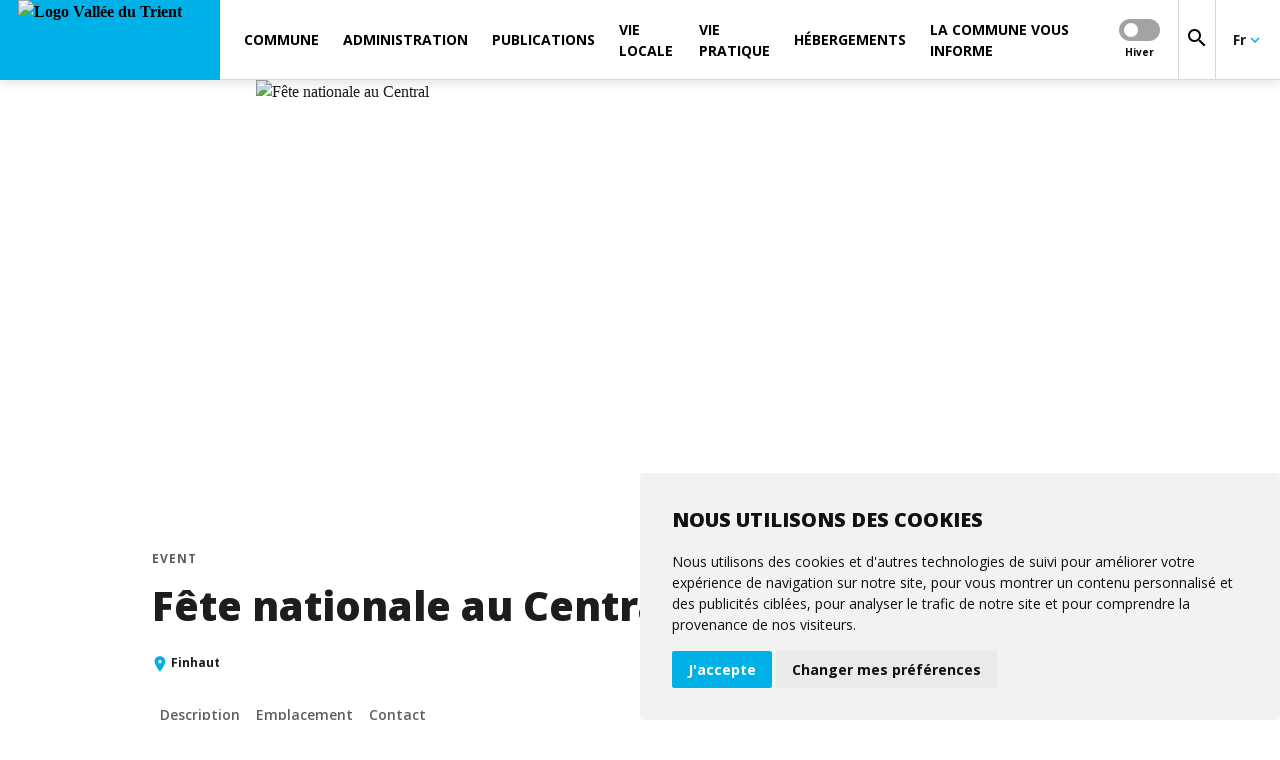

--- FILE ---
content_type: text/html; charset=ISO-8859-1
request_url: https://www.finhaut.ch/fr/fete-nationale-au-central-fp55150
body_size: 48415
content:
<!DOCTYPE html>
<!--[if lte IE 7]> <html class="ie7 oldie" lang="fr"> <![endif]-->
<!--[if IE 8]> <html class="ie8 oldie" lang="fr"> <![endif]-->
<!--[if gt IE 8]><!-->
<html lang="fr"> <!--<![endif]-->

<head>

    <meta http-equiv="Content-Type" content="text/html; charset=iso-8859-15"/>
    <meta name="viewport" content="width=device-width, initial-scale=1.0, viewport-fit=cover"/>

    
    <title>Menu spécial 1er août au Café Central à Finhaut | Finhaut</title>

    
    <meta name="description" content="À l’occasion de la Fête nationale, le Café Central de Finhaut propose deux menus conviviaux aux saveurs du terroir. Réservation conseillée !"/>

        <meta name="keywords" content=""/>

            <link rel="apple-touch-icon" sizes="180x180" href="/images-mb-finhaut/apple-touch-icon.png">
        <link rel="icon" type="image/png" sizes="32x32" href="/images-mb-finhaut/favicon-32x32.png">
        <link rel="icon" type="image/png" sizes="16x16" href="/images-mb-finhaut/favicon-16x16.png">
        <link rel="shortcut icon" href="/images-mb-finhaut/favicon.ico" type="image/x-icon">
    
    <!--    <link href="https://fonts.googleapis.com/css?family=PT+Sans:400,400i,700,700i|Roboto:100,100i,300,300i,400,400i,500,500i,700,700i" rel="stylesheet">-->
    <!--    <link href="https://fonts.googleapis.com/css?family=Open+Sans:400,600,700,800&Roboto:400,700,900&display=swap" rel="stylesheet">-->
    <!--    <link rel="stylesheet" href="https://fonts.googleapis.com/icon?family=Material+Icons&display=swap">-->
    

            <link rel="stylesheet"
              type="text/css"
              href="/css/dms/vendors.css?v=3.0.0"/><link rel="stylesheet" type="text/css" href="/css-mb-valleedutrient/dms/main.css?v=3.0.0"/><link rel="stylesheet" type="text/css" href="/css-mb-valleedutrient/dms/project.css?v=3.0.0"/>
    
    <link rel="stylesheet" type="text/css" href="/css/dms/print.css" media="print">

                        <!-- Cookie Consent by https://www.cookieconsent.com -->
        <script type="text/javascript" defer src="https://www.cookieconsent.com/releases/3.1.0/cookie-consent.js" charset="UTF-8"></script>
        <script type="text/javascript">
            document.addEventListener('DOMContentLoaded', function () {
                cookieconsent.run({
                    'notice_banner_type': 'simple',
                    'consent_type': 'express',
                    'palette': 'light',
                    'language': "fr",
                    'website_name': "Vallée du Trient",
                    'change_preferences_selector': '#changePreferences',
                    'cookies_policy_url': "https://www.finhaut.ch/fr/mentions-legales"
                });
                let ccDialog = document.querySelector('#cc_dialog');
                ccDialog ? ccDialog.dataset.nosnippet = 'true' : null;
            });
        </script>

        <noscript>ePrivacy and GPDR Cookie Consent by <a href="https://www.cookieconsent.com/" rel="nofollow noopener">Cookie
                Consent</a></noscript>
        <!-- End Cookie Consent by https://www.cookieconsent.com -->
    	
		<!-- Start Smeetz Embed Code -->
<script>
!function(e, t, n, i, p, r, s) {
e[n] || ((p = e[n] = function()
{ p.p ? p.p.apply(p, arguments) : p.q.push(arguments); }

).q = [], p.t = 1 * new Date(), p.g = "15069", (r = t.createElement("script")).async = 1,
r.src = "https://tracker.smeetz.com/smeetz-main-widget.js", (s = t.getElementsByTagName("script")[0]).parentNode.insertBefore(r, s));
}(window, document, "_smtz");
</script>

<!-- End Smeetz Embed Code -->

	<!-- Start Smeetz Embed Code -->
<script>
!function(e, t, n, i, p, r, s) {
e[n] || ((p = e[n] = function()
{ p.p ? p.p.apply(p, arguments) : p.q.push(arguments); }

).q = [], p.t = 1 * new Date(), p.g = "19527", (r = t.createElement("script")).async = 1,
r.src = "https://tracker.smeetz.com/smeetz-main-widget.js", (s = t.getElementsByTagName("script")[0]).parentNode.insertBefore(r, s));
}(window, document, "_smtz");
</script>

<!-- End Smeetz Embed Code -->

    <!-- Start Smeetz Embed Code -->
                <script>
                    !function (e, t, n, i, p, r, s) {
                        e[n] || ((p = e[n] = function () {
                            p.p
                              ? p.p.apply(p, arguments)
                              : p.q.push(arguments);
                        }).q = [], p.t = 1 * new Date(), p.g = '18806', (r = t.createElement('script')).async = 1,
                          r.src = 'https://tracker.smeetz.com/smeetz-main-widget.js', (s = t.getElementsByTagName('script')[0]).parentNode.insertBefore(r, s));
                    }(window, document, '_smtz');
                </script>
				
				
				  <script>
                    !function (e, t, n, i, p, r, s) {
                        e[n] || ((p = e[n] = function () {
                            p.p
                              ? p.p.apply(p, arguments)
                              : p.q.push(arguments);
                        }).q = [], p.t = 1 * new Date(), p.g = '19383', (r = t.createElement('script')).async = 1,
                          r.src = 'https://tracker.smeetz.com/smeetz-main-widget.js', (s = t.getElementsByTagName('script')[0]).parentNode.insertBefore(r, s));
                    }(window, document, '_smtz');
                </script>
            <!-- Google Tag Manager -->
        <script  type="text/plain" cookie-consent="tracking">
        (function (w, d, s, l, i) {
                w[l] = w[l] || [];
                w[l].push({
                    'gtm.start':
                        new Date().getTime(), event: 'gtm.js'
                });
                var f = d.getElementsByTagName(s)[0],
                    j = d.createElement(s), dl = l != 'dataLayer' ? '&l=' + l : '';
                j.async = true;
                j.defer = true;
                j.src =
                    'https://www.googletagmanager.com/gtm.js?id=' + i + dl;
                f.parentNode.insertBefore(j, f);
            })(window, document, 'script', 'dataLayer', 'GTM-KXHQV9P');

        </script>
        <!-- End Google Tag Manager -->
    
    
                <link rel="canonical" href="http://www.finhaut.ch/fr/fete-nationale-au-central-fp55150"/>
    
                        <link rel="alternate" href="http://www.finhaut.ch/fr/fete-nationale-au-central-fp55150" hreflang="fr"/>
                
    <meta property="og:title" content="Menu spécial 1er août au Café Central à Finhaut | Finhaut" /><meta property="og:description" content="À l’occasion de la Fête nationale, le Café Central de Finhaut propose deux menus conviviaux aux saveurs du terroir. Réservation conseillée !" /><meta property="og:image" content="http://www.finhaut.ch//UserFiles/File/organisme/UserFiles-finhaut/File/Ev%C3%A9nements/cheese-1264079.jpg" /><meta property="og:image:width" content="" /><meta property="og:image:height" content="" /><meta property="og:url" content="http://www.finhaut.ch/fr/fete-nationale-au-central-fp55150" /><meta property="og:type" content="website" /><meta property="fb:app_id" content="" />
</head>



<body class="detail js-dms-detail js-selling gtm">


    <!-- Google Tag Manager (noscript) -->
    <noscript>
        <iframe src="https://www.googletagmanager.com/ns.html?id=GTM-KXHQV9P"
                height="0" width="0" style="display:none;visibility:hidden"></iframe>
    </noscript>
    <!-- End Google Tag Manager (noscript) -->

<!-- Zone where svg icons will be injected -->
<div id="svg-container"></div>

<!-- Gradient for Instagram icon -->
<svg aria-hidden="true" focusable="false" style="width:0;height:0;position:absolute;">
    <linearGradient id="gradient-instagram-1" x1="2.74622" y1="27.254" x2="27.2538" y2="2.74603" gradientUnits="userSpaceOnUse">
        <stop stop-color="#FFC107"/>
        <stop offset="0.507" stop-color="#F44336"/>
        <stop offset="0.99" stop-color="#9C27B0"/>
    </linearGradient>
    <linearGradient id="gradient-instagram-2" x1="8.68528" y1="21.315" x2="21.3149" y2="8.68486" gradientUnits="userSpaceOnUse">
        <stop stop-color="#FFC107"/>
        <stop offset="0.507" stop-color="#F44336"/>
        <stop offset="0.99" stop-color="#9C27B0"/>
    </linearGradient>
    <linearGradient id="gradient-instagram-3" x1="21.4599" y1="8.56022" x2="24.6491" y2="5.37101" gradientUnits="userSpaceOnUse">
        <stop stop-color="#FFC107"/>
        <stop offset="0.507" stop-color="#F44336"/>
        <stop offset="0.99" stop-color="#9C27B0"/>
    </linearGradient>
</svg>

<!-- Custom icons for plyr videos-->
<div id="plyr-icons-container">
    <svg aria-hidden="true" style="position: absolute; width: 0; height: 0; overflow: hidden;" version="1.1"
         xmlns="http://www.w3.org/2000/svg" xmlns:xlink="http://www.w3.org/1999/xlink">
        <defs>
            <symbol id="plyr-play" viewBox="0 0 56 65">
                <title>plyr-play</title>
                <path fill-rule="evenodd" clip-rule="evenodd"
                      d="M55.5775 32.299L0.5 0.5L0.499997 64.098L55.5775 32.299ZM51.5775 32.299L2.5 3.9641L2.5 60.6339L51.5775 32.299Z"
                      fill="white"></path>
            </symbol>
            <symbol id="plyr-enter-fullscreen" viewBox="0 0 32 32">
                <title>plyr-enter-fullscreen</title>
                <path d="M17.778 5.333h6.4l-7.111 7.111 2.489 2.489 7.111-7.111v6.4h3.556v-12.444h-12.444z"></path>
                <path d="M12.444 17.067l-7.111 7.111v-6.4h-3.556v12.444h12.444v-3.556h-6.4l7.111-7.111z"></path>
            </symbol>
            <symbol id="plyr-exit-fullscreen" viewBox="0 0 32 32">
                <title>plyr-exit-fullscreen</title>
                <path d="M1.778 21.333h6.4l-7.111 7.111 2.489 2.489 7.111-7.111v6.4h3.556v-12.444h-12.444z"></path>
                <path d="M28.444 1.067l-7.111 7.111v-6.4h-3.556v12.444h12.444v-3.556h-6.4l7.111-7.111z"></path>
            </symbol>
            <symbol id="plyr-pause" viewBox="0 0 32 32">
                <title>plyr-pause</title>
                <path
                        d="M10.667 1.778h-5.333c-1.067 0-1.778 0.711-1.778 1.778v24.889c0 1.067 0.711 1.778 1.778 1.778h5.333c1.067 0 1.778-0.711 1.778-1.778v-24.889c0-1.067-0.711-1.778-1.778-1.778v0z">
                </path>
                <path
                        d="M21.333 1.778c-1.067 0-1.778 0.711-1.778 1.778v24.889c0 1.067 0.711 1.778 1.778 1.778h5.333c1.067 0 1.778-0.711 1.778-1.778v-24.889c0-1.067-0.711-1.778-1.778-1.778h-5.333z">
                </path>
            </symbol>
            <symbol id="plyr-restart" viewBox="0 0 32 32">
                <title>plyr-restart</title>
                <path
                        d="M17.244 2.133l1.244 11.378 3.733-3.733c3.378 3.378 3.378 9.067 0 12.444-1.6 1.778-3.911 2.667-6.222 2.667s-4.622-0.889-6.222-2.667c-3.378-3.378-3.378-9.067 0-12.444 1.067-1.067 2.489-1.956 4.089-2.311l-1.067-3.378c-2.133 0.533-4.089 1.6-5.689 3.2-4.8 4.8-4.8 12.622 0 17.6 2.311 2.311 5.511 3.556 8.711 3.556 3.378 0 6.4-1.244 8.711-3.556 4.8-4.8 4.8-12.622 0-17.6l3.911-3.911-11.2-1.244z">
                </path>
            </symbol>
        </defs>
    </svg>
</div>

<header class="main-menu js-main-menu">
    <div>
    <button type="button" class="menu__toggle js-menu-toggle" aria-label="menu"></button>
    <a href="https://www.finhaut.ch">
                        <img src="/UserFiles/thumbs/300x/images-mb-finhaut/logo-header.webp" width="200" height="80" class="menu__logo" alt="Logo Vallée du Trient"/>
    </a>
</div>    <ul class="nav__main  js-nav-first-container">
    
            <li class="nav__first js-nav-first has-submenu" data-method="noHover" data-id="3377">
                                        <span>Commune</span>
            
                            <ul class="nav__second__container js-nav-second-container" data-method="noHover">
            <li class="nav__second js-nav-second" data-method="noHover">
                            <a href="/fr/presentation-et-situation-fp1033" >
                    Présentation et situation
                </a>
            
            

        </li>
            <li class="nav__second js-nav-second" data-method="noHover">
                            <a href="/fr/sinstaller-a-finhaut-fp47952" >
                    S'installer à Finhaut
                </a>
            
            

        </li>
            <li class="nav__second js-nav-second" data-method="noHover">
                            <a href="/fr/finhaut-en-histoire-fp1026" >
                    Historique de la commune
                </a>
            
            

        </li>
            <li class="nav__second js-nav-second" data-method="noHover">
                            <a href="/fr/les-armoiries-de-finhaut-fp1024" >
                    Armoiries
                </a>
            
            

        </li>
            <li class="nav__second js-nav-second" data-method="noHover">
                            <a href="https://www.finhaut.ch/fr/commune/villages/villages-finhaut-lm" >
                    Villages
                </a>
            
            

        </li>
            <li class="nav__second js-nav-second" data-method="noHover">
                            <a href="https://www.finhaut.ch/fr/commune/patrimoine-lm" >
                    Patrimoine
                </a>
            
            

        </li>
            <li class="nav__second js-nav-second" data-method="noHover">
                            <a href="/fr/politique-qualite-et-environnement-fp1039" >
                    Politique, qualité et environnement
                </a>
            
            

        </li>
            <li class="nav__second js-nav-second" data-method="noHover">
                            <a href="https://www.finhaut.ch/fr/commune/energie-finhaut-lm" >
                    Energie
                </a>
            
            

        </li>
            <li class="nav__second js-nav-second" data-method="noHover">
                            <a href="/fr/valais-en-questions-fp48666" >
                    Finhaut en questions
                </a>
            
            

        </li>
    </ul>            
        </li>
                <li class="nav__first js-nav-first has-submenu" data-method="noHover" data-id="3388">
                                        <span>Administration</span>
            
                            <ul class="nav__second__container js-nav-second-container" data-method="noHover">
            <li class="nav__second js-nav-second" data-method="noHover">
                            <a href="https://www.finhaut.ch/fr/administration/administration-communale" >
                    Administration communale
                </a>
            
            

        </li>
            <li class="nav__second js-nav-second" data-method="noHover">
                            <a href="/fr/conseil-communal-fp1052" >
                    Autorités communales
                </a>
            
            

        </li>
            <li class="nav__second js-nav-second" data-method="noHover">
                            <a href="https://www.finhaut.ch/fr/administration/guichet-virtuel" >
                    Guichet virtuel
                </a>
            
            

        </li>
            <li class="nav__second js-nav-second" data-method="noHover">
                            <a href="/fr/assemblee-primaire-et-bourgeoisiale-fp48057" >
                    Assemblée primaire et bourgeoisiale
                </a>
            
            

        </li>
            <li class="nav__second js-nav-second" data-method="noHover">
                            <a href="/fr/commissions-communales-fp1068" >
                    Commissions communales
                </a>
            
            

        </li>
            <li class="nav__second js-nav-second" data-method="noHover">
                            <a href="/fr/autorites-judiciaires-fp1054" >
                    Autorités judiciaires
                </a>
            
            

        </li>
            <li class="nav__second js-nav-second" data-method="noHover">
                            <a href="/fr/cadastre-de-finhaut-fp1056" >
                    Cadastre
                </a>
            
            

        </li>
            <li class="nav__second js-nav-second" data-method="noHover">
                            <a href="/fr/constructions-et-urbanisme-fp1069" >
                    Constructions et urbanisme
                </a>
            
            

        </li>
    </ul>            
        </li>
                <li class="nav__first js-nav-first has-submenu" data-method="noHover" data-id="3382">
                                        <span>Publications</span>
            
                            <ul class="nav__second__container js-nav-second-container" data-method="noHover">
            <li class="nav__second js-nav-second" data-method="noHover">
                            <a href="/fr/avis-officiels-fp1085" >
                    Avis officiels
                </a>
            
            

        </li>
            <li class="nav__second js-nav-second" data-method="noHover">
                            <a href="https://www.finhaut.ch/fr/actualites-fp48442" >
                    Actualités
                </a>
            
            

        </li>
            <li class="nav__second js-nav-second" data-method="noHover">
                            <a href="/fr/mise-a-l-enquete-publique-fp1175" >
                    Mises à l'enquête publique
                </a>
            
            

        </li>
            <li class="nav__second js-nav-second" data-method="noHover">
                            <a href="https://www.finhaut.ch/fr/le-journal-communal-fp48443" >
                    La Commune vous informe
                </a>
            
            

        </li>
            <li class="nav__second js-nav-second" data-method="noHover">
                            <a href="/fr/comptes-et-budgets-fp47951" >
                    Comptes et budgets
                </a>
            
            

        </li>
            <li class="nav__second js-nav-second" data-method="noHover">
                            <a href="/fr/reglement-communaux-fp1084" >
                    Règlements communaux
                </a>
            
            

        </li>
            <li class="nav__second js-nav-second" data-method="noHover">
                            <a href="/fr/offres-d-emploi-fp48024" >
                    Offres d'Emploi
                </a>
            
            

        </li>
    </ul>            
        </li>
                <li class="nav__first js-nav-first has-submenu" data-method="noHover" data-id="3369">
                                        <span>Vie locale</span>
            
                            <ul class="nav__second__container js-nav-second-container" data-method="noHover">
            <li class="nav__second js-nav-second" data-method="noHover">
                            <a href="https://www.finhaut.ch/fr/vie-locale/societes-locales-finhaut-lm" >
                    Sociétés locales
                </a>
            
            

        </li>
            <li class="nav__second js-nav-second" data-method="noHover">
                            <a href="/fr/paroisse-fp1037" >
                    Paroisse
                </a>
            
            

        </li>
            <li class="nav__second js-nav-second" data-method="noHover">
                            <a href="https://www.finhaut.ch/fr/vie-locale/commerces-et-services/commerces-finhaut-lm" >
                    Commerces et services
                </a>
            
            

        </li>
            <li class="nav__second js-nav-second" data-method="noHover">
                            <a href="/fr/gare-de-finhaut-maison-du-tourisme-fp508" >
                    Agence postale
                </a>
            
            

        </li>
            <li class="nav__second js-nav-second" data-method="noHover">
                            <a href="/fr/banques-fp1058" >
                    Banques
                </a>
            
            

        </li>
            <li class="nav__second js-nav-second" data-method="noHover">
                            <a href="/fr/medecins-et-urgences-fp1061" >
                    Médecins et urgences
                </a>
            
            

        </li>
            <li class="nav__second js-nav-second" data-method="noHover">
                            <a href="https://www.parc-valleedutrient.ch/" target="_blank">
                    Parc naturel régional
                </a>
            
            

        </li>
            <li class="nav__second js-nav-second" data-method="noHover">
                            <a href="/fr/webcam-emosson" >
                    Webcam
                </a>
            
            

        </li>
    </ul>            
        </li>
                <li class="nav__first js-nav-first has-submenu" data-method="noHover" data-id="78820">
                                        <span>Vie Pratique</span>
            
                            <ul class="nav__second__container js-nav-second-container" data-method="noHover">
            <li class="nav__second js-nav-second" data-method="noHover">
                            <a href="/fr/logements-disponibles-fp48494" >
                    Logements disponibles
                </a>
            
            

        </li>
            <li class="nav__second js-nav-second" data-method="noHover">
                            <a href="/fr/conseil-en-energie-fp48569" >
                    Conseil énergie
                </a>
            
            

        </li>
            <li class="nav__second js-nav-second" data-method="noHover">
                            <a href="/fr/avantages-fp48100" >
                    Avantages résidents
                </a>
            
            

        </li>
            <li class="nav__second js-nav-second" data-method="noHover">
                            <a href="/fr/ecole-de-finhaut-fp1059" >
                    Ecoles
                </a>
            
            

        </li>
            <li class="nav__second js-nav-second" data-method="noHover">
                            <a href="/fr/garderie-et-uape-fp1060" >
                    Garderie et UAPE
                </a>
            
            

        </li>
            <li class="nav__second js-nav-second" data-method="noHover">
                            <a href="/fr/apac-fp1062" >
                    Parents d'accueil
                </a>
            
            

        </li>
            <li class="nav__second js-nav-second" data-method="noHover">
                            <a href="https://www.finhaut.ch/fr/dechetterie-fp883" >
                    Déchetterie
                </a>
            
            

        </li>
            <li class="nav__second js-nav-second" data-method="noHover">
                            <a href="/fr/eau-potable-finhaut-fp1285" >
                    Eau potable
                </a>
            
            

        </li>
            <li class="nav__second js-nav-second" data-method="noHover">
                            <a href="/fr/petites-annonces-fp48190" >
                    Locations de salles
                </a>
            
            

        </li>
            <li class="nav__second js-nav-second" data-method="noHover">
                            <a href="/fr/couvert-plat-de-la-saillun-fp1010" >
                    Couvert communal
                </a>
            
            

        </li>
            <li class="nav__second js-nav-second" data-method="noHover">
                            <a href="/fr/mobilite-durable" >
                    Mobilité durable
                </a>
            
            

        </li>
            <li class="nav__second js-nav-second" data-method="noHover">
                            <a href="/fr/accessibilite-fp48699" >
                    Accessibilité
                </a>
            
            

        </li>
    </ul>            
        </li>
                <li class="nav__first js-nav-first" data-method="noHover" data-id="79067">
                                        <a href="https://www.finhaut.ch/fr/hebergement-finhaut-lm?litsInput=1" >
                   <span>Hébergements</span>
                </a>
            
            
        </li>
                <li class="nav__first js-nav-first" data-method="noHover" data-id="79487">
                                        <a href="https://www.finhaut.ch/fr/le-journal-communal-fp48443" >
                   <span>La Commune vous informe</span>
                </a>
            
            
        </li>
        <li class="nav__first">
</li>
</ul>

        




                

    
<div class="nav__extras">
            
            

    
            <div class="nav__extras__switch">

            <div class="mdc-switch  js-season-switch js-switch-control" data-season="hiver">
                <div class="mdc-switch__track"></div>
                <div class="mdc-switch__thumb-underlay">
                    <div class="mdc-switch__thumb">
                        <input type="checkbox" id="basic-switch" class="mdc-switch__native-control" role="switch">
                    </div>
                </div>
            </div>

            <label for="basic-switch">
                <span class="mdc-switch__label">Hiver</span>
                <span class="mdc-switch--checked__label">Été</span>
            </label>
        </div>
    
    
    <button type="button" class="font-size-small js-menu-search" aria-label="Rechercher">
        <i class="material-icons" aria-hidden="true">search</i>
    </button>


    <div class="mdc-menu-surface--anchor nav__extras__lang js-nav-language">
    <button class="mdc-button mdc-button--alt bold font-size-base js-dropdown-toggle">
        <span class="mdc-button__label">Fr</span>
        <i class="material-icons mdc-button__icon" aria-hidden="true">keyboard_arrow_down</i>
    </button>
    <div class="mdc-menu mdc-menu-surface">
        <ul class="mdc-list">
            
            
                                            
                                                            
                                
                        <li class="mdc-list-item">
                <a href="https://www.finhaut.ch/fr/fete-nationale-au-central-fp55150" class="js-dropdown-toggle">
                    Français
                </a>
            </li>
        </ul>
    </div>
</div></div>
                                                    
        <div class="shortcuts">
                
                
                

                
    

                
        
                
        
    <a href="https://www.finhaut.ch/fr/finhaut-emosson"  >
                    <svg class="icon-vdt" xmlns="http://www.w3.org/2000/svg">
                <use xlink:href="#icon-vdt"></use>
            </svg>
        
        Tourisme
    </a>

                
        
                
                        
    <a href="https://www.finhaut.ch/fr/webcam-emosson"  >
                    <svg class="icon-webcam" xmlns="http://www.w3.org/2000/svg">
                <use xlink:href="#icon-webcam"></use>
            </svg>
        
        Webcams
    </a>

                
        
                
        
    <a href="https://www.finhaut.ch/fr/guichet-virtuel"  >
                    <svg class="icon-guichet-virtuel" xmlns="http://www.w3.org/2000/svg">
                <use xlink:href="#icon-guichet-virtuel"></use>
            </svg>
        
        Guichet virtuel
    </a>
    </div>
</header>

<div class="search-lightbox__container js-search-lightbox">
    <div class="search-lightbox js-searchbox">
       <span class="search-lightbox__close js-search-lightbox-close">
            <i class="material-icons font-size-smaller" aria-hidden="true">close</i>
        </span>
        <form action="https://www.finhaut.ch/fr/recherche-lm" method="GET">
            <label>
                <span class="font-semibold">Saisissez vos mots clés</span>
                <input type="search" placeholder="Votre recherche" name="q">
            </label>
            <button class="mdc-button" type="submit">Rechercher</button>
        </form>
    </div>
</div>

<svg aria-hidden="true" style="position: absolute; width: 0; height: 0; overflow: hidden;" version="1.1" xmlns="http://www.w3.org/2000/svg" xmlns:xlink="http://www.w3.org/1999/xlink">
    <defs>
        <symbol id="icon-Activites-Culture" viewBox="0 0 40 32">
            <title>Activites-Culture</title>
            <path d="M36.364 0.909c-2.018-0.636-4.236-0.909-6.364-0.909-3.545 0-7.364 0.727-10 2.727-2.636-2-6.455-2.727-10-2.727s-7.364 0.727-10 2.727v26.636c0 0.455 0.455 0.909 0.909 0.909 0.182 0 0.273-0.091 0.455-0.091 2.455-1.182 6-2 8.636-2 3.545 0 7.364 0.727 10 2.727 2.455-1.545 6.909-2.727 10-2.727 3 0 6.091 0.545 8.636 1.909 0.182 0.091 0.273 0.091 0.455 0.091 0.455 0 0.909-0.455 0.909-0.909v-26.545c-1.091-0.818-2.273-1.364-3.636-1.818zM36.364 25.455c-2-0.636-4.182-0.909-6.364-0.909-3.091 0-7.545 1.182-10 2.727v-20.909c2.455-1.545 6.909-2.727 10-2.727 2.182 0 4.364 0.273 6.364 0.909v20.909z"></path>
            <path d="M30 10.909c1.6 0 3.145 0.164 4.545 0.473v-2.764c-1.436-0.273-2.982-0.436-4.545-0.436-3.091 0-5.891 0.527-8.182 1.509v3.018c2.055-1.164 4.909-1.8 8.182-1.8z"></path>
            <path d="M21.818 14.527v3.018c2.055-1.164 4.909-1.8 8.182-1.8 1.6 0 3.145 0.164 4.545 0.473v-2.764c-1.436-0.273-2.982-0.436-4.545-0.436-3.091 0-5.891 0.545-8.182 1.509z"></path>
            <path d="M30 17.873c-3.091 0-5.891 0.527-8.182 1.509v3.018c2.055-1.164 4.909-1.8 8.182-1.8 1.6 0 3.145 0.164 4.545 0.473v-2.764c-1.436-0.291-2.982-0.436-4.545-0.436z"></path>
        </symbol>
        <symbol id="icon-Activites-Detente-et-bien-etre" viewBox="0 0 29 32">
            <title>Activites-Detente-et-bien-etre</title>
            <path d="M14.667 0c-1.965 0-3.556 1.59-3.556 3.556s1.59 3.556 3.556 3.556c1.965 0 3.556-1.59 3.556-3.556s-1.59-3.556-3.556-3.556zM12.556 8.889c-2.16 0-4.028 1.34-4.833 3.222l-0.111 0.222-1.222 4.778c-0.153 0.542-0.667 1.055-1.389 1.278-0.014 0.007-0.042-0.007-0.056 0l-4.944 1.222 0.889 3.444 4.944-1.222h0.056v-0.056c1.736-0.5 3.333-1.736 3.889-3.667v-0.056h0.056l0.389-1.556v4.833l-2.667 0.722 4.222 3.111-5.444-1.889c-0.889-0.354-1.979 0.167-2.333 1.055s0.167 1.979 1.056 2.333l4.167 1.389-1.667 0.556 1.222 3.389 15.333-5.333c0.889-0.354 1.41-1.264 1.056-2.333-0.354-0.889-1.264-1.41-2.333-1.055l-5.278 1.833 4.222-3.056-2.667-0.722v-4.833l0.389 1.556h0.056v0.056c0.479 1.688 1.847 3.319 3.944 3.667v0.056l4.944 1.222 0.889-3.444-5-1.222-0.111-0.056h-0.111c-0.632-0.076-0.951-0.451-1.167-1.167v-0.056l-1.222-4.778-0.111-0.222c-0.806-1.882-2.674-3.222-4.833-3.222h-4.222zM21.778 28.611l-5.5 1.944 4.278 1.444 1.222-3.389z"></path>
        </symbol>
        <symbol id="icon-Activites-Loisirs" viewBox="0 0 20 32">
            <title>Activites-Loisirs</title>
            <path d="M17.118 26.645c-0.611-0.671-0.385-2.908-0.385-2.908s1.204-5.248 1.861-6.451c0.657-1.202 0.674-4.652 0.674-4.652s-0.128-2.135-1.059-4.767c-0.931-2.632-4.189-4.828-6.386-5.183-0.225-1.234-2.166-2.684-2.166-2.684s0.321 2.652-0.033 2.7c-0.353 0.048-1.829 0.482-1.829 0.482l0.337 1.091c-1.91 0.563-2.673 1.108-2.673 1.108s-0.054 0.097-0.408 0.819c-0.353 0.722-4.573 4.091-4.772 4.316s-0.085 0.657-0.085 0.657c0 0-0.067 0.883-0.115 0.931-0.048 0.049-0.177 0.722 0.055 1.011 0.233 0.29 0.409 0.642 0.873 1.027 0.465 0.385 0.594 0.128 0.594 0.128s0.039 0.147 1.332 0.349c1.589 0.014 2.134-1.152 2.134-1.152s0.465-0.818 1.701-0.577c2.471 1.284 4.149 0.318 4.149 0.318s-2.011 1.666-5.006 6.051c-2.995 4.384-0.856 7.385-0.856 7.385l12.062 0.002z"></path>
            <path d="M18.268 31.488c0 0.283-0.23 0.512-0.513 0.512h-13.562c-0.284 0-0.513-0.23-0.513-0.512v-3.842c0-0.283 0.229-0.512 0.513-0.512h13.563c0.284 0 0.513 0.23 0.513 0.512l-0.001 3.842z"></path>
        </symbol>
        <symbol id="icon-Activites-Sport" viewBox="0 0 29 32">
            <title>Activites-Sport</title>
            <path d="M23.575 20.351c1.545 0 3.026 0.614 4.119 1.706s1.706 2.574 1.706 4.119c0 1.545-0.614 3.026-1.706 4.119s-2.574 1.706-4.119 1.706c-1.545 0-3.026-0.614-4.119-1.706s-1.706-2.574-1.706-4.119c0-1.545 0.614-3.026 1.706-4.119s2.574-1.706 4.119-1.706zM23.575 23.263c-0.772 0-1.513 0.307-2.059 0.853s-0.853 1.287-0.853 2.059c0 0.772 0.307 1.513 0.853 2.059s1.287 0.853 2.059 0.853c0.772 0 1.513-0.307 2.059-0.853s0.853-1.287 0.853-2.059c0-0.772-0.307-1.513-0.853-2.059s-1.287-0.853-2.059-0.853zM6.174 19.681c0 0 2.053-2.068 2.068-6.174-0.524-3.189 0.728-6.931 3.597-9.785 4.267-4.267 10.484-4.965 13.921-1.573 3.393 3.437 2.694 9.654-1.573 13.921-2.854 2.869-6.596 4.121-9.785 3.597-4.106 0.014-6.174 2.068-6.174 2.068l-6.174 6.174-2.053-2.053 6.174-6.174zM23.677 4.231c-2.286-2.272-6.655-1.587-9.785 1.558-3.116 3.116-3.815 7.499-1.544 9.771 2.286 2.272 6.655 1.573 9.771-1.544 3.145-3.131 3.83-7.499 1.558-9.785z"></path>
        </symbol>
        <symbol id="icon-Animation-Top-Evenements" viewBox="0 0 31 32">
            <title>Animation-Top-Evenements</title>
            <path d="M28.008 0.745l-1.009 0.87-1.616-1.615-1.468 1.467 1.508 1.508-0.426 0.368-1.718-1.718-1.468 1.467 1.61 1.61-1.169 1.009 0.768 0.768-8.539 8.539-0.53-0.341c-0.298-0.192-0.436-0.55-0.342-0.892l0.392-1.431c0.195-0.71-0.099-1.448-0.731-1.837-0.629-0.386-1.385-0.318-1.927 0.173-0.018 0.017-0.036 0.033-0.052 0.050-1.156 1.156-1.625 2.063-2.078 2.94-0.416 0.806-0.81 1.568-1.749 2.507-0.719 0.719-1.637 1.067-2.608 1.436-1.061 0.402-2.159 0.819-3.088 1.748-1.591 1.591-2.112 3.326-1.548 5.156 0.518 1.68 1.86 3.171 2.972 4.282s2.603 2.454 4.282 2.972c0.477 0.147 0.946 0.22 1.409 0.22 1.314 0 2.569-0.591 3.746-1.768 0.929-0.929 1.345-2.026 1.748-3.088 0.368-0.971 0.716-1.889 1.436-2.608 0.69-0.69 1.249-0.953 1.842-1.231 0.629-0.295 1.279-0.6 2.066-1.387 0.158-0.158 0.333-0.398 0.534-0.735 0.307-0.514 0.312-1.131 0.013-1.651-0.301-0.523-0.839-0.83-1.442-0.822l-1.81 0.023c-0.332 0.003-0.629-0.195-0.754-0.496l9.259-9.259 0.784 0.784 3.522-4.511-1.819-4.506zM8.503 27.206l-3.709-3.709 1.468-1.467 3.709 3.709-1.467 1.467zM10.391 23.408l-1.798-1.798 1.467-1.468 1.798 1.798-1.467 1.468z"></path>
        </symbol>
        <symbol id="icon-Animations-Expositions" viewBox="0 0 37 32">
            <title>Animations-Expositions</title>
            <path d="M36.448 10.629c-0.064-0.255-0.234-0.471-0.466-0.596s-0.505-0.145-0.753-0.058c-2.175 0.764-5.532 1.256-9.307 1.256-0.918 0-1.802-0.035-2.66-0.090-0.443 2.003-1.152 3.843-2.057 5.463 0.044-0.002 0.086-0.009 0.131-0.009 1.173 0 2.124-0.098 2.124 0.692s-0.951 2.169-2.124 2.169c-0.683 0-1.285-0.221-1.673-0.559-1.172 1.456-2.542 2.603-4.050 3.362 1.701 5.724 5.677 9.74 10.31 9.74 6.181 0 11.192-7.146 11.192-15.961-0-1.901-0.238-3.721-0.666-5.41zM30.383 27.34c-0.020 0.084-0.082 0.153-0.165 0.18s-0.173 0.010-0.239-0.046c-0.872-0.733-2.355-1.219-4.056-1.219s-3.184 0.487-4.056 1.219c-0.066 0.055-0.157 0.073-0.239 0.046s-0.145-0.096-0.165-0.18c-0.072-0.307-0.117-0.624-0.117-0.953 0-2.528 2.049-4.577 4.577-4.577s4.577 2.049 4.577 4.577c-0 0.329-0.045 0.646-0.117 0.953zM30.509 19.457c-1.173 0-2.124-1.379-2.124-2.169s0.951-0.692 2.124-0.692c1.173 0 2.124 0.641 2.124 1.431s-0.951 1.431-2.124 1.431z"></path>
            <path d="M22.577 6.116c0-1.901-0.237-3.721-0.666-5.41-0.064-0.255-0.234-0.471-0.466-0.596-0.137-0.073-0.289-0.111-0.442-0.111-0.105 0-0.21 0.017-0.311 0.053-2.175 0.764-5.532 1.256-9.307 1.256s-7.131-0.492-9.307-1.256c-0.1-0.036-0.205-0.053-0.309-0.053-0.153 0-0.306 0.038-0.444 0.111-0.231 0.124-0.401 0.34-0.466 0.595-0.429 1.689-0.666 3.509-0.666 5.41 0 8.815 5.011 15.961 11.192 15.961s11.192-7.146 11.192-15.961zM4.675 8.1c0-0.79 0.951-1.431 2.124-1.431s2.124 1.379 2.124 2.169c0 0.79-0.951 0.692-2.124 0.692s-2.124-0.641-2.124-1.431zM11.385 19.060c-2.528 0-4.577-2.049-4.577-4.576 0-0.329 0.044-0.646 0.117-0.953 0.020-0.084 0.082-0.152 0.165-0.18s0.173-0.010 0.239 0.046c0.872 0.733 2.355 1.219 4.056 1.219s3.184-0.487 4.056-1.219c0.066-0.056 0.157-0.073 0.239-0.046s0.145 0.096 0.165 0.18c0.072 0.307 0.117 0.624 0.117 0.953 0 2.527-2.049 4.577-4.577 4.577zM13.848 8.838c0-0.79 0.951-2.169 2.124-2.169s2.124 0.641 2.124 1.431c0 0.79-0.951 1.431-2.124 1.431s-2.124 0.098-2.124-0.692z"></path>
        </symbol>
        <symbol id="icon-Check-filaire" viewBox="0 0 32 32">
            <title>Check-filaire</title>
            <path d="M29.333 0h-26.667c-1.475 0-2.667 1.192-2.667 2.667v26.667c0 1.475 1.192 2.667 2.667 2.667h26.667c1.475 0 2.667-1.192 2.667-2.667v-26.667c0-1.475-1.192-2.667-2.667-2.667zM29.667 29c0 0.367-0.3 0.667-0.667 0.667h-26c-0.367 0-0.667-0.3-0.667-0.667v-26c0-0.367 0.3-0.667 0.667-0.667h26c0.367 0 0.667 0.3 0.667 0.667v26z"></path>
            <path d="M24.967 10.742l-1.467-1.508c-0.058-0.067-0.15-0.1-0.233-0.1-0.092 0-0.175 0.033-0.233 0.1l-10.167 10.242-3.7-3.7c-0.067-0.067-0.15-0.1-0.233-0.1s-0.167 0.033-0.233 0.1l-1.483 1.483c-0.133 0.133-0.133 0.342 0 0.475l4.667 4.667c0.3 0.3 0.667 0.475 0.975 0.475 0.442 0 0.825-0.325 0.967-0.458h0.008l11.142-11.2c0.117-0.142 0.117-0.35-0.008-0.475z"></path>
        </symbol>
        <symbol id="icon-Check-full" viewBox="0 0 32 32">
            <title>Check-full</title>
            <path d="M29.333 0h-26.667c-1.475 0-2.667 1.192-2.667 2.667v26.667c0 1.475 1.192 2.667 2.667 2.667h26.667c1.475 0 2.667-1.192 2.667-2.667v-26.667c0-1.475-1.192-2.667-2.667-2.667zM24.958 11.208l-11.15 11.192c-0.142 0.142-0.525 0.458-0.967 0.458-0.317 0-0.675-0.175-0.975-0.475l-4.667-4.667c-0.133-0.133-0.133-0.342 0-0.475l1.483-1.483c0.067-0.067 0.15-0.1 0.233-0.1s0.167 0.033 0.233 0.1l3.7 3.7 10.167-10.242c0.067-0.067 0.15-0.1 0.233-0.1 0.092 0 0.175 0.033 0.233 0.1l1.458 1.508c0.15 0.142 0.15 0.35 0.017 0.483z"></path>
        </symbol>
        <symbol id="icon-Cigarette-interdite" viewBox="0 0 31 32">
            <title>Cigarette-interdite</title>
            <path d="M0 6.095l10.667 10.667h-10.667v4.572h15.238l10.667 10.667 1.905-1.905-25.905-25.905-1.905 1.905zM28.19 16.762h2.286v4.572h-2.286v-4.572zM24.381 16.762h2.286v4.572h-2.286v-4.572zM25.676 4.389c0.945-0.93 1.524-2.21 1.524-3.627h-2.286c0 1.524-1.295 2.819-2.819 2.819v2.286c3.413 0 6.095 2.789 6.095 6.202v3.17h2.286v-3.17c0-3.398-1.95-6.324-4.8-7.68zM19.048 10.21h2.331c1.6 0 3.002 1.128 3.002 3.124v1.905h2.286v-2.423c0-2.743-2.438-4.815-5.288-4.815h-2.331c-1.524 0-2.819-1.493-2.819-3.048s1.295-2.667 2.819-2.667v-2.286c-1.354 0-2.652 0.538-3.61 1.495s-1.495 2.256-1.495 3.61 0.538 2.652 1.495 3.61c0.957 0.957 2.256 1.495 3.61 1.495zM22.857 21.227v-4.465h-4.465l4.465 4.465z"></path>
        </symbol>
        <symbol id="icon-Cigarette" viewBox="0 0 38 32">
            <title>Cigarette</title>
            <path d="M0 26.353h28.235v5.647h-28.235v-5.647zM34.824 26.353h2.824v5.647h-2.824v-5.647zM30.118 26.353h2.824v5.647h-2.824v-5.647zM31.718 10.786c1.167-1.148 1.882-2.729 1.882-4.48 0-3.482-2.824-6.306-6.306-6.306v2.824c1.882 0 3.482 1.562 3.482 3.482s-1.6 3.482-3.482 3.482v2.824c4.216 0 7.529 3.445 7.529 7.661v4.198h2.824v-4.216c0-4.179-2.409-7.793-5.929-9.468zM26.409 15.435h-2.88c-1.882 0-3.482-1.845-3.482-3.765s1.6-3.294 3.482-3.294v-2.824c-3.482 0-6.306 2.824-6.306 6.306 0 1.672 0.664 3.276 1.847 4.459s2.787 1.847 4.459 1.847h2.88c1.976 0 3.708 1.393 3.708 3.859v2.447h2.824v-3.087c0-3.407-3.012-5.948-6.532-5.948z"></path>
        </symbol>
        <symbol id="icon-Coeur-demi" viewBox="0 0 35 32">
            <title>Coeur-demi</title>
            <path d="M24.314 0c-2.935 0-5.7 1.346-7.546 3.539-1.846-2.193-4.611-3.539-7.546-3.539-5.2 0-9.223 4.047-9.223 9.279 0 6.409 5.7 11.553 14.334 19.485l2.435 2.193 2.435-2.193c8.634-7.933 14.334-13.076 14.334-19.485 0-5.232-4.023-9.279-9.223-9.279zM16.768 27.571v-20.017l1.975-2.346c1.378-1.645 3.467-2.62 5.571-2.62 1.822 0 3.499 0.677 4.732 1.919s1.911 2.943 1.911 4.781c0 2.338-1.008 4.635-3.257 7.433-2.322 2.87-6.869 7.118-10.932 10.851z"></path>
        </symbol>
        <symbol id="icon-Coeur-vide" viewBox="0 0 35 32">
            <title>Coeur-vide</title>
            <path d="M24.314 0c-2.935 0-5.7 1.346-7.546 3.539-1.846-2.193-4.611-3.539-7.546-3.539-5.2 0-9.223 4.047-9.223 9.279 0 6.409 5.7 11.553 14.334 19.485l2.435 2.193 2.435-2.193c8.634-7.933 14.334-13.076 14.334-19.485 0-5.232-4.023-9.279-9.223-9.279zM17.8 26.547l-0.338 0.314-0.693 0.629-0.693-0.629-0.338-0.314c-4.063-3.733-7.578-6.957-9.892-9.835-2.257-2.797-3.257-5.087-3.257-7.433 0-1.846 0.677-3.539 1.911-4.781 1.225-1.242 2.902-1.919 4.724-1.919 2.104 0 4.192 0.984 5.571 2.62l1.975 2.346 1.975-2.346c1.378-1.645 3.467-2.62 5.571-2.62 1.822 0 3.499 0.677 4.732 1.919s1.911 2.943 1.911 4.781c0 2.338-1.008 4.635-3.257 7.433-2.322 2.878-5.829 6.103-9.9 9.835z"></path>
        </symbol>
        <symbol id="icon-Commerces-Administration" viewBox="0 0 29 32">
            <title>Commerces-Administration</title>
            <path d="M17.597 19.515c0.344-1.769 0.876-4.515 0.879-4.519 1.005-1.232 1.623-6.317 1.623-8.184 0-3.763-2.516-6.811-5.624-6.811s-5.624 3.051-5.624 6.811c0 1.867 0.619 6.953 1.623 8.184 0 0 0.535 2.75 0.879 4.519h6.242z"></path>
            <path d="M1.738 28.811c-0.024 0-0.049 0-0.073-0.004v1.377c0 1.003 0.779 1.816 1.738 1.816h22.147c0.959 0 1.738-0.814 1.738-1.816v-1.377c-0.024 0-0.049 0.004-0.073 0.004h-25.477z"></path>
            <path d="M27.816 27.456c0.195-0.076 0.372-0.185 0.528-0.323 0.372-0.334 0.608-0.828 0.608-1.38v-3.175c0-1.003-0.779-1.816-1.738-1.816h-25.477c-0.959 0-1.738 0.814-1.738 1.816v3.175c0 0.552 0.236 1.046 0.608 1.38 0.156 0.138 0.334 0.247 0.528 0.323 0.167 0.065 0.344 0.102 0.528 0.109 0.024 0 0.049 0.004 0.073 0.004h25.473c0.024 0 0.049 0 0.073-0.004 0.188-0.007 0.365-0.047 0.532-0.109z"></path>
        </symbol>
        <symbol id="icon-Commerces-Annuaire-pratique" viewBox="0 0 28 32">
            <title>Commerces-Annuaire-pratique</title>
            <path d="M24.3 0h-20c-1.47 0-2.667 1.196-2.667 2.667v2.667h-0.667c-0.368 0-0.667 0.298-0.667 0.667s0.298 0.667 0.667 0.667h2.667c0.367 0 0.667 0.299 0.667 0.667s-0.3 0.667-0.667 0.667h-1.333c-0.369-0-0.667 0.298-0.667 0.667v3.333h-0.667c-0.368 0-0.667 0.298-0.667 0.667s0.298 0.667 0.667 0.667h2.667c0.367 0 0.667 0.299 0.667 0.667s-0.3 0.667-0.667 0.667h-1.333c-0.369 0-0.667 0.298-0.667 0.667v3.333h-0.667c-0.368 0-0.667 0.298-0.667 0.667s0.298 0.667 0.667 0.667h2.667c0.367 0 0.667 0.299 0.667 0.667s-0.3 0.667-0.667 0.667h-1.333c-0.369 0-0.667 0.298-0.667 0.667v3.333h-0.667c-0.368 0-0.667 0.298-0.667 0.667s0.298 0.667 0.667 0.667h2.667c0.367 0 0.667 0.299 0.667 0.667s-0.3 0.667-0.667 0.667h-1.333c-0.369 0-0.667 0.298-0.667 0.667v0.667c0 1.471 1.197 2.667 2.667 2.667h20c1.47 0 2.667-1.196 2.667-2.667v-26.667c-0-1.471-1.197-2.667-2.667-2.667zM22.967 21.185c0 0.817-0.665 1.482-1.482 1.482-8.005 0-14.518-6.513-14.518-14.518 0-0.817 0.665-1.482 1.482-1.482h2.852c0.816 0 1.482 0.665 1.482 1.482 0 0.926 0.145 1.834 0.43 2.7 0.171 0.54 0.030 1.116-0.365 1.51l-1.168 1.555c1.004 1.844 2.181 3.021 4.039 4.038l1.625-1.227c0.328-0.335 0.921-0.476 1.451-0.294 0.857 0.282 1.766 0.428 2.691 0.428 0.816 0 1.482 0.665 1.482 1.482v2.843z"></path>
            <path d="M24.3 0h-20c-1.47 0-2.667 1.196-2.667 2.667v2.667h-0.667c-0.368 0-0.667 0.298-0.667 0.667s0.298 0.667 0.667 0.667h2.667c0.367 0 0.667 0.299 0.667 0.667s-0.3 0.667-0.667 0.667h-1.333c-0.369-0-0.667 0.298-0.667 0.667v3.333h-0.667c-0.368 0-0.667 0.298-0.667 0.667s0.298 0.667 0.667 0.667h2.667c0.367 0 0.667 0.299 0.667 0.667s-0.3 0.667-0.667 0.667h-1.333c-0.369 0-0.667 0.298-0.667 0.667v3.333h-0.667c-0.368 0-0.667 0.298-0.667 0.667s0.298 0.667 0.667 0.667h2.667c0.367 0 0.667 0.299 0.667 0.667s-0.3 0.667-0.667 0.667h-1.333c-0.369 0-0.667 0.298-0.667 0.667v3.333h-0.667c-0.368 0-0.667 0.298-0.667 0.667s0.298 0.667 0.667 0.667h2.667c0.367 0 0.667 0.299 0.667 0.667s-0.3 0.667-0.667 0.667h-1.333c-0.369 0-0.667 0.298-0.667 0.667v0.667c0 1.471 1.197 2.667 2.667 2.667h20c1.47 0 2.667-1.196 2.667-2.667v-26.667c-0-1.471-1.197-2.667-2.667-2.667zM22.967 21.185c0 0.817-0.665 1.482-1.482 1.482-8.005 0-14.518-6.513-14.518-14.518 0-0.817 0.665-1.482 1.482-1.482h2.852c0.816 0 1.482 0.665 1.482 1.482 0 0.926 0.145 1.834 0.43 2.7 0.171 0.54 0.030 1.116-0.365 1.51l-1.168 1.555c1.004 1.844 2.181 3.021 4.039 4.038l1.625-1.227c0.328-0.335 0.921-0.476 1.451-0.294 0.857 0.282 1.766 0.428 2.691 0.428 0.816 0 1.482 0.665 1.482 1.482v2.843z"></path>
        </symbol>
        <symbol id="icon-Commerces-Caracteristiques" viewBox="0 0 18 32">
            <title>Commerces-Caracteristiques</title>
            <path d="M6.286 30.462l-1.357 1.538h8.264l-1.357-1.538h-5.549z"></path>
            <path d="M4.641 9.606c-0.279-0.136-0.615-0.057-0.803 0.19s-0.176 0.592 0.030 0.825c0.206 0.233 0.547 0.288 0.815 0.132s0.389-0.48 0.288-0.773c-0.056-0.163-0.174-0.298-0.33-0.373z"></path>
            <path d="M11.766 3.999c-0.342 0.001-0.661 0.172-0.849 0.458s-0.221 0.646-0.087 0.961c0.2 0.47 0.716 0.719 1.208 0.584s0.808-0.614 0.739-1.12c-0.069-0.506-0.501-0.883-1.011-0.882z"></path>
            <path d="M16.587 2.95c-0.281-0.66-0.902-1.1-1.637-1.197-0.112-0.733-0.563-1.346-1.228-1.614s-1.415-0.14-2.004 0.311c-0.597-0.439-1.35-0.553-2.010-0.272s-1.1 0.902-1.197 1.637c-0.733 0.112-1.346 0.563-1.614 1.228s-0.14 1.415 0.311 2.004c-0.439 0.597-0.553 1.35-0.272 2.010s0.902 1.099 1.637 1.197c0.112 0.733 0.563 1.346 1.228 1.614 0.227 0.092 0.47 0.139 0.716 0.138 0.234-0.001 0.466-0.042 0.687-0.121-0.136 2.171-0.755 4.198-1.783 5.784-0.029 0.033-0.048 0.073-0.055 0.116h-0.445c-0.004 0-0.007-0.031-0.011-0.044-0.378-1.069-0.919-2.073-1.603-2.978 0.334-0.157 0.605-0.423 0.768-0.754 0.243-0.513 0.211-1.114-0.085-1.598 0.075-0.097 0.139-0.202 0.193-0.312 0.197-0.392 0.229-0.846 0.090-1.261-0.19-0.535-0.638-0.936-1.189-1.069-0.057-0.566-0.402-1.062-0.913-1.312s-1.115-0.218-1.596 0.085c-0.44-0.36-1.036-0.467-1.574-0.282s-0.942 0.635-1.069 1.189c-0.566 0.057-1.062 0.402-1.312 0.913s-0.218 1.115 0.085 1.597c-0.36 0.44-0.467 1.036-0.282 1.573s0.634 0.942 1.189 1.069c0.057 0.566 0.402 1.062 0.913 1.312s1.115 0.218 1.596-0.085c0.301 0.236 0.672 0.366 1.054 0.368 0.517-0 1.003-0.249 1.305-0.67 0.512 0.696 0.933 1.455 1.252 2.258h-2.214l1.146 13.559h4.799l1.146-13.559h-1.944c0.966-1.677 1.543-3.753 1.665-5.937 0.479 0.19 1.013 0.184 1.488-0.016 0.66-0.281 1.1-0.904 1.197-1.639 0.186-0.029 0.367-0.080 0.54-0.154 0.487-0.2 0.874-0.588 1.074-1.075 0.268-0.665 0.14-1.416-0.311-2.005 0.439-0.597 0.553-1.35 0.273-2.009zM5.945 10.967c-0.37 0.758-1.225 1.149-2.041 0.933s-1.366-0.977-1.313-1.819c0.052-0.842 0.692-1.53 1.528-1.643s1.636 0.38 1.91 1.178c0.152 0.444 0.122 0.93-0.084 1.351zM12.604 6.986c-1.086 0.462-2.341-0.044-2.804-1.13s0.044-2.341 1.13-2.804c1.086-0.462 2.342 0.044 2.804 1.13s-0.044 2.342-1.13 2.804z"></path>
        </symbol>
        <symbol id="icon-Hebergement-Type-sejour-themes" viewBox="0 0 18 32">
            <title>Hebergement-Type-sejour-themes</title>
            <path d="M6.286 30.462l-1.357 1.538h8.264l-1.357-1.538h-5.549z"></path>
            <path d="M4.641 9.606c-0.279-0.136-0.615-0.057-0.803 0.19s-0.176 0.592 0.030 0.825c0.206 0.233 0.547 0.288 0.815 0.132s0.389-0.48 0.288-0.773c-0.056-0.163-0.174-0.298-0.33-0.373z"></path>
            <path d="M11.766 3.999c-0.342 0.001-0.661 0.172-0.849 0.458s-0.221 0.646-0.087 0.961c0.2 0.47 0.716 0.719 1.208 0.584s0.808-0.614 0.739-1.12c-0.069-0.506-0.501-0.883-1.011-0.882z"></path>
            <path d="M16.587 2.95c-0.281-0.66-0.902-1.1-1.637-1.197-0.112-0.733-0.563-1.346-1.228-1.614s-1.415-0.14-2.004 0.311c-0.597-0.439-1.35-0.553-2.010-0.272s-1.1 0.902-1.197 1.637c-0.733 0.112-1.346 0.563-1.614 1.228s-0.14 1.415 0.311 2.004c-0.439 0.597-0.553 1.35-0.272 2.010s0.902 1.099 1.637 1.197c0.112 0.733 0.563 1.346 1.228 1.614 0.227 0.092 0.47 0.139 0.716 0.138 0.234-0.001 0.466-0.042 0.687-0.121-0.136 2.171-0.755 4.198-1.783 5.784-0.029 0.033-0.048 0.073-0.055 0.116h-0.445c-0.004 0-0.007-0.031-0.011-0.044-0.378-1.069-0.919-2.073-1.603-2.978 0.334-0.157 0.605-0.423 0.768-0.754 0.243-0.513 0.211-1.114-0.085-1.598 0.075-0.097 0.139-0.202 0.193-0.312 0.197-0.392 0.229-0.846 0.090-1.261-0.19-0.535-0.638-0.936-1.189-1.069-0.057-0.566-0.402-1.062-0.913-1.312s-1.115-0.218-1.596 0.085c-0.44-0.36-1.036-0.467-1.574-0.282s-0.942 0.635-1.069 1.189c-0.566 0.057-1.062 0.402-1.312 0.913s-0.218 1.115 0.085 1.597c-0.36 0.44-0.467 1.036-0.282 1.573s0.634 0.942 1.189 1.069c0.057 0.566 0.402 1.062 0.913 1.312s1.115 0.218 1.596-0.085c0.301 0.236 0.672 0.366 1.054 0.368 0.517-0 1.003-0.249 1.305-0.67 0.512 0.696 0.933 1.455 1.252 2.258h-2.214l1.146 13.559h4.799l1.146-13.559h-1.944c0.966-1.677 1.543-3.753 1.665-5.937 0.479 0.19 1.013 0.184 1.488-0.016 0.66-0.281 1.1-0.904 1.197-1.639 0.186-0.029 0.367-0.080 0.54-0.154 0.487-0.2 0.874-0.588 1.074-1.075 0.268-0.665 0.14-1.416-0.311-2.005 0.439-0.597 0.553-1.35 0.273-2.009zM5.945 10.967c-0.37 0.758-1.225 1.149-2.041 0.933s-1.366-0.977-1.313-1.819c0.052-0.842 0.692-1.53 1.528-1.643s1.636 0.38 1.91 1.178c0.152 0.444 0.122 0.93-0.084 1.351zM12.604 6.986c-1.086 0.462-2.341-0.044-2.804-1.13s0.044-2.341 1.13-2.804c1.086-0.462 2.342 0.044 2.804 1.13s-0.044 2.342-1.13 2.804z"></path>
        </symbol>
        <symbol id="icon-Commerces-Ecoles" viewBox="0 0 38 32">
            <title>Commerces-Ecoles</title>
            <path d="M37.646 22.875c0-1.429-0.92-2.635-2.194-3.090v-11.367l2.194-0.905-18.726-7.513-18.726 7.513 18.726 7.514 14.337-5.728v10.486c-1.274 0.455-2.194 1.661-2.194 3.090 0 1.308 0.772 2.431 1.88 2.961l-1.823 5.47 2.081 0.694 1.154-3.462 1.154 3.462 2.081-0.694-1.823-5.47c1.108-0.53 1.88-1.653 1.88-2.961z"></path>
            <path d="M18.92 17.392l-9.875-3.965v2.865c0 3.128 4.245 5.486 9.875 5.486s9.875-2.358 9.875-5.486v-2.865l-9.875 3.965z"></path>
        </symbol>
        <symbol id="icon-Commerces-Hebergeurs" viewBox="0 0 41 32">
            <title>Commerces-Hebergeurs</title>
            <path d="M38.745 11.432h-0.036c-1.091 0-1.982 0.875-1.982 1.947 0 0.107-0.091 0.197-0.2 0.197h-32.327c-0.109 0-0.2-0.089-0.2-0.197 0-1.072-0.891-1.947-1.982-1.947h-0.036c-1.091 0-1.982 0.875-1.982 1.947v16.112c0 1.072 0.891 1.947 1.982 1.947h0.036c1.091 0 1.982-0.875 1.982-1.947v-0.554c0-0.197 0.164-0.357 0.364-0.357h32c0.2 0 0.364 0.161 0.364 0.357v0.554c0 1.072 0.891 1.947 1.982 1.947h0.036c1.091 0 1.982-0.875 1.982-1.947v-16.112c0-1.072-0.891-1.947-1.982-1.947z"></path>
            <path d="M4.727 11.968h2.045c0.2 0 0.364-0.161 0.364-0.357v-1.161c0-0.786 0.655-1.429 1.455-1.429h8.864c0.8 0 1.455 0.643 1.455 1.429v1.161c0 0.196 0.164 0.357 0.364 0.357h2.182c0.2 0 0.364-0.161 0.364-0.357v-1.161c0-0.786 0.655-1.429 1.455-1.429h8.864c0.8 0 1.455 0.643 1.455 1.429v1.161c0 0.196 0.164 0.357 0.364 0.357h2.046c0.4 0 0.727-0.322 0.727-0.715v-8.396c0-1.572-1.309-2.858-2.909-2.858h-26.909c-1.6 0-2.909 1.286-2.909 2.858v8.396c0 0.393 0.327 0.715 0.727 0.715z"></path>
        </symbol>
        <symbol id="icon-Commerces-Magasins" viewBox="0 0 36 32">
            <title>Commerces-Magasins</title>
            <path d="M3.556 0v3.556h28.444v-3.556h-28.444zM3.556 7.111l-3.556 10.667v3.556h1.778v10.667h17.778v-10.667h10.667v10.667h3.556v-10.667h1.778v-3.556l-3.556-10.667h-28.444zM5.333 21.333h10.667v7.111h-10.667v-7.111z"></path>
        </symbol>
        <symbol id="icon-Commerces-Medecin-et-Urgence" viewBox="0 0 32 32">
            <title>Commerces-Medecin-et-Urgence</title>
            <path d="M28.444 0h-24.889c-1.956 0-3.538 1.6-3.538 3.556l-0.018 24.889c0 1.956 1.6 3.556 3.556 3.556h24.889c1.956 0 3.556-1.6 3.556-3.556v-24.889c0-1.956-1.6-3.556-3.556-3.556zM26.667 19.556h-7.111v7.111h-7.111v-7.111h-7.111v-7.111h7.111v-7.111h7.111v7.111h7.111v7.111z"></path>
        </symbol>
        <symbol id="icon-Commerces-Transport" viewBox="0 0 23 32">
            <title>Commerces-Transport</title>
            <path d="M22.4 23.904v-13.504c0-4.464-4.176-5.44-9.616-5.584l1.216-2.416h5.2v-2.4h-16v2.4h7.6l-1.216 2.432c-5.008 0.144-9.584 1.136-9.584 5.568v13.504c0 2.32 1.904 4.256 4.144 4.752l-2.544 2.544v0.8h3.568l3.2-3.2h6.032l3.2 3.2h3.2v-0.8l-2.4-2.4h-0.128c2.704 0 4.128-2.192 4.128-4.896zM11.2 26.4c-1.328 0-2.4-1.072-2.4-2.4s1.072-2.4 2.4-2.4c1.328 0 2.4 1.072 2.4 2.4s-1.072 2.4-2.4 2.4zM19.2 19.2h-16v-8h16v8z"></path>
        </symbol>
        <symbol id="icon-Etoile-demi" viewBox="0 0 35 32">
            <title>Etoile-demi</title>
            <path d="M33.154 11.077h-11.315l-3.438-10.262c-0.169-0.5-0.638-0.815-1.169-0.815s-1 0.315-1.169 0.815l-3.438 10.262h-11.392c-0.677 0-1.231 0.554-1.231 1.231 0 0.069 0.008 0.146 0.023 0.208 0.015 0.269 0.138 0.569 0.515 0.869l9.3 6.554-3.569 10.377c-0.177 0.5 0 1.061 0.423 1.385 0.223 0.162 0.431 0.3 0.692 0.3 0.254 0 0.554-0.131 0.769-0.277l9.077-6.469 9.077 6.469c0.215 0.154 0.515 0.277 0.769 0.277 0.262 0 0.469-0.131 0.685-0.3 0.431-0.323 0.6-0.877 0.423-1.385l-3.569-10.377 9.223-6.615 0.223-0.192c0.2-0.215 0.4-0.508 0.4-0.823 0-0.677-0.631-1.231-1.308-1.231zM29.508 13.785l-6.139 4.408c-0.769 0.554-1.092 1.554-0.785 2.446l2.315 6.746c0.1 0.285-0.223 0.523-0.469 0.354l-5.961-4.254c-0.769-0.538-1.239-1.408-1.239-2.346v-16.115c0-0.169 0.238-0.208 0.292-0.046l2.277 6.785c0.292 0.877 1.115 1.469 2.039 1.469h7.485c0.3 0 0.423 0.385 0.185 0.554z"></path>
        </symbol>
        <symbol id="icon-Etoile-plein" viewBox="0 0 35 32">
            <title>Etoile-plein</title>
            <path d="M33.154 11.077h-11.315l-3.438-10.262c-0.169-0.5-0.638-0.815-1.169-0.815s-1 0.315-1.169 0.815l-3.438 10.262h-11.392c-0.677 0-1.231 0.554-1.231 1.231 0 0.069 0.008 0.146 0.023 0.208 0.015 0.269 0.138 0.569 0.515 0.869l9.3 6.554-3.569 10.377c-0.177 0.5 0 1.061 0.423 1.385 0.223 0.162 0.431 0.3 0.692 0.3 0.254 0 0.554-0.131 0.769-0.277l9.077-6.469 9.077 6.469c0.215 0.154 0.515 0.277 0.769 0.277 0.262 0 0.469-0.131 0.685-0.3 0.431-0.323 0.6-0.877 0.423-1.385l-3.569-10.377 9.223-6.615 0.223-0.192c0.2-0.215 0.4-0.508 0.4-0.823 0-0.677-0.631-1.231-1.308-1.231z"></path>
        </symbol>
        <symbol id="icon-Etoile-vide" viewBox="0 0 35 32">
            <title>Etoile-vide</title>
            <path d="M32.572 11.077h-11.117l-3.378-10.262c-0.166-0.5-0.627-0.815-1.149-0.815s-0.983 0.315-1.149 0.815l-3.378 10.262h-11.192c-0.665 0-1.209 0.554-1.209 1.231 0 0.069 0.008 0.146 0.023 0.208 0.015 0.269 0.136 0.569 0.506 0.869l9.137 6.554-3.507 10.377c-0.174 0.5 0 1.061 0.416 1.385 0.219 0.162 0.423 0.3 0.68 0.3 0.249 0 0.544-0.131 0.756-0.277l8.918-6.469 8.918 6.469c0.212 0.154 0.506 0.277 0.756 0.277 0.257 0 0.461-0.131 0.673-0.3 0.423-0.323 0.589-0.877 0.416-1.385l-3.507-10.377 9.061-6.615 0.219-0.192c0.196-0.215 0.393-0.508 0.393-0.823 0-0.677-0.62-1.231-1.285-1.231zM22.959 18.192c-0.756 0.554-1.073 1.554-0.771 2.446l2.275 6.746c0.098 0.285-0.219 0.523-0.461 0.354l-5.849-4.246c-0.37-0.269-0.801-0.4-1.232-0.4s-0.862 0.131-1.224 0.4l-5.849 4.238c-0.242 0.177-0.559-0.069-0.461-0.354l2.275-6.746c0.302-0.908-0.015-1.908-0.778-2.462l-6.121-4.392c-0.242-0.169-0.121-0.562 0.174-0.562h7.459c0.907 0 1.716-0.592 2.003-1.469l2.237-6.785c0.091-0.277 0.484-0.277 0.574 0l2.237 6.785c0.287 0.877 1.096 1.469 2.003 1.469h7.353c0.295 0 0.416 0.385 0.174 0.554l-6.016 4.423z"></path>
        </symbol>
        <symbol id="icon-Hebergement-Activites" viewBox="0 0 35 32">
            <title>Hebergement-Activites</title>
            <path d="M17.286 0c-8.981 0-16.286 7.177-16.286 16s7.305 16 16.286 16c8.981 0 16.286-7.177 16.286-16s-7.305-16-16.286-16zM7.185 14.631l3.069 1.377 1.339 5.146-1.221 2.254-4.479-0.054c-1.167-1.738-1.903-3.731-2.153-5.792l3.445-2.931zM24.199 23.408l-1.221-2.254 1.339-5.154 3.061-1.369 3.445 2.931c-0.243 2.061-0.986 4.054-2.153 5.792l-4.471 0.054zM26.736 12.162l-3.414 1.508-4.784-3.969v-3.631l3.75-2.508c2.333 0.915 4.416 2.485 5.919 4.446l-1.472 4.154zM12.22 3.569l3.735 2.5v3.631l-4.776 3.962-3.367-1.508-1.464-4.123c1.511-2.008 3.531-3.538 5.872-4.462zM14.342 29.077c-0.055-0.015-0.102-0.023-0.157-0.038l-1.605-4.238 1.151-2.262h7.109l1.174 2.331-1.55 4.146c-0.078 0.015-0.157 0.038-0.235 0.054-0.9 0.177-2.114 0.292-3.163 0.315-0.916-0.008-1.832-0.115-2.725-0.308z"></path>
        </symbol>
        <symbol id="icon-Hebergement-Chaine" viewBox="0 0 33 32">
            <title>Hebergement-Chaine</title>
            <path d="M22.058 3.966h-3.994l-1.214-3.674c-0.060-0.179-0.225-0.292-0.413-0.292s-0.353 0.113-0.413 0.292l-1.214 3.674h-4.021c-0.239 0-0.434 0.198-0.434 0.441 0 0.025 0.003 0.052 0.008 0.074 0.005 0.096 0.049 0.204 0.182 0.311l3.282 2.346-1.26 3.715c-0.062 0.179 0 0.38 0.149 0.496 0.079 0.058 0.152 0.107 0.244 0.107 0.090 0 0.195-0.047 0.271-0.099l3.204-2.316 3.204 2.316c0.076 0.055 0.182 0.099 0.271 0.099 0.092 0 0.166-0.047 0.242-0.107 0.152-0.116 0.212-0.314 0.149-0.496l-1.26-3.715 3.255-2.368 0.079-0.069c0.071-0.077 0.141-0.182 0.141-0.295 0-0.242-0.223-0.441-0.462-0.441z"></path>
            <path d="M32.638 6.063h-2.967l-0.902-2.645c-0.044-0.129-0.167-0.21-0.307-0.21s-0.262 0.081-0.307 0.21l-0.902 2.645h-2.987c-0.178 0-0.323 0.143-0.323 0.317 0 0.018 0.002 0.038 0.006 0.054 0.004 0.069 0.036 0.147 0.135 0.224l2.438 1.689-0.936 2.675c-0.046 0.129 0 0.274 0.111 0.357 0.058 0.042 0.113 0.077 0.181 0.077 0.067 0 0.145-0.034 0.202-0.071l2.38-1.668 2.38 1.668c0.057 0.040 0.135 0.071 0.202 0.071 0.069 0 0.123-0.034 0.18-0.077 0.113-0.083 0.157-0.226 0.111-0.357l-0.936-2.675 2.418-1.705 0.059-0.050c0.052-0.056 0.105-0.131 0.105-0.212 0-0.175-0.165-0.317-0.343-0.317z"></path>
            <path d="M8.693 6.063h-2.967l-0.902-2.645c-0.044-0.129-0.167-0.21-0.307-0.21s-0.262 0.081-0.307 0.21l-0.902 2.645h-2.987c-0.177 0-0.323 0.143-0.323 0.317 0 0.018 0.002 0.038 0.006 0.054 0.004 0.069 0.036 0.147 0.135 0.224l2.438 1.689-0.936 2.675c-0.046 0.129 0 0.274 0.111 0.357 0.058 0.042 0.113 0.077 0.182 0.077 0.067 0 0.145-0.034 0.202-0.071l2.38-1.668 2.38 1.668c0.056 0.040 0.135 0.071 0.202 0.071 0.069 0 0.123-0.034 0.179-0.077 0.113-0.083 0.157-0.226 0.111-0.357l-0.936-2.675 2.418-1.705 0.059-0.050c0.052-0.056 0.105-0.131 0.105-0.212 0-0.175-0.165-0.317-0.343-0.317z"></path>
            <path d="M3.055 14.433c0-0.208-0.174-0.382-0.382-0.382h-2.291c-0.208 0-0.382 0.174-0.382 0.382v17.185c0 0.208 0.174 0.382 0.382 0.382h2.291c0.208 0 0.382-0.174 0.382-0.382v-3.368h26.836v3.368c0 0.208 0.174 0.382 0.382 0.382h2.291c0.208 0 0.382-0.174 0.382-0.382v-6.423h-29.926v-10.762h0.035z"></path>
            <path d="M7.915 23.876c1.956 0 3.541-1.585 3.541-3.541s-1.585-3.541-3.541-3.541c-1.956 0-3.541 1.585-3.541 3.541s1.585 3.541 3.541 3.541z"></path>
            <path d="M29.717 19.641l-14.546-3.124c-1.25-0.278-2.465 0.694-2.465 1.979v5.381h20.24v-0.208c0.035-1.944-1.319-3.645-3.229-4.027z"></path>
        </symbol>
        <symbol id="icon-Hebergement-Classification" viewBox="0 0 92 32">
            <title>Hebergement-Classification</title>
            <path d="M61.69 11.077h-11.169l-3.394-10.262c-0.167-0.5-0.63-0.815-1.154-0.815s-0.987 0.315-1.154 0.815l-3.394 10.262h-11.245c-0.668 0-1.215 0.554-1.215 1.231 0 0.069 0.008 0.146 0.023 0.208 0.015 0.269 0.137 0.569 0.509 0.869l9.18 6.554-3.523 10.377c-0.175 0.5 0 1.062 0.418 1.385 0.22 0.162 0.425 0.3 0.683 0.3 0.251 0 0.547-0.131 0.759-0.277l8.96-6.469 8.96 6.469c0.213 0.154 0.509 0.277 0.759 0.277 0.258 0 0.463-0.131 0.676-0.3 0.425-0.323 0.592-0.877 0.418-1.385l-3.523-10.377 9.104-6.615 0.22-0.192c0.197-0.215 0.395-0.508 0.395-0.823 0-0.677-0.623-1.231-1.291-1.231z"></path>
            <path d="M91.276 16.935h-8.297l-2.521-7.388c-0.124-0.36-0.468-0.587-0.857-0.587s-0.733 0.227-0.857 0.587l-2.521 7.388h-8.354c-0.496 0-0.903 0.399-0.903 0.886 0 0.050 0.006 0.105 0.017 0.15 0.011 0.194 0.102 0.41 0.378 0.626l6.82 4.719-2.617 7.471c-0.13 0.36 0 0.764 0.31 0.997 0.164 0.116 0.316 0.216 0.508 0.216 0.186 0 0.406-0.094 0.564-0.199l6.656-4.658 6.656 4.658c0.158 0.111 0.378 0.199 0.564 0.199 0.192 0 0.344-0.094 0.502-0.216 0.316-0.233 0.44-0.632 0.31-0.997l-2.617-7.471 6.763-4.763 0.164-0.138c0.147-0.155 0.293-0.366 0.293-0.593 0-0.487-0.463-0.886-0.959-0.886z"></path>
            <path d="M24.311 16.935h-8.297l-2.521-7.388c-0.124-0.36-0.468-0.587-0.857-0.587s-0.733 0.227-0.857 0.587l-2.521 7.388h-8.354c-0.496 0-0.902 0.399-0.902 0.886 0 0.050 0.006 0.105 0.017 0.15 0.011 0.194 0.102 0.41 0.378 0.626l6.819 4.719-2.617 7.471c-0.13 0.36 0 0.764 0.31 0.997 0.164 0.116 0.316 0.216 0.508 0.216 0.186 0 0.406-0.094 0.564-0.199l6.656-4.658 6.656 4.658c0.158 0.111 0.378 0.199 0.564 0.199 0.192 0 0.344-0.094 0.502-0.216 0.316-0.233 0.44-0.632 0.31-0.997l-2.617-7.471 6.763-4.763 0.164-0.138c0.147-0.155 0.293-0.366 0.293-0.593 0-0.487-0.463-0.886-0.959-0.886z"></path>
        </symbol>
        <symbol id="icon-Hebergement-Equipements-chambre" viewBox="0 0 29 32">
            <title>Hebergement-Equipements-chambre</title>
            <path d="M25.6 14.24l-7.68-10.080 1.44-1.44c0.64-0.64 0.64-1.6 0-2.24s-1.6-0.64-2.24 0c0 0-5.76 5.92-5.92 5.92-3.36-2.4-8.16-2.080-11.2 0.96l4 4c-1.12 2.72 1.6 5.44 4.32 4.32l4 4c3.040-3.040 3.36-7.84 0.96-11.2l2.24-2.24 7.68 9.92c-0.16 0.64-0.16 1.28 0 1.92l-8.8 9.12h-3.52c-0.48 0-0.96 0.16-1.28 0.48l-2.56 3.040c-0.32 0.64 0.16 1.28 0.8 1.28h17.6c0.64 0 0.96-0.64 0.64-1.28l-2.56-3.040c-0.32-0.32-0.8-0.48-1.28-0.48h-3.36l6.72-6.72c2.080 0.48 3.84-1.12 3.84-3.2 0-1.92-1.76-3.52-3.84-3.040z"></path>
        </symbol>
        <symbol id="icon-Hebergement-Equipements-exterieurs" viewBox="0 0 35 32">
            <title>Hebergement-Equipements-exterieurs</title>
            <path d="M0 21.895c2.813-1.263 5.608-2.526 8.421-3.082v-13.76c0-1.34 0.532-2.625 1.48-3.573s2.233-1.48 3.573-1.48c2.206 0 4.076 1.398 4.766 3.368h-4.766c-0.447 0-0.875 0.177-1.191 0.493s-0.493 0.744-0.493 1.191v1.684h8.421v-1.684c0-1.34 0.532-2.625 1.48-3.573s2.233-1.48 3.573-1.48c2.206 0 4.076 1.398 4.766 3.368h-4.766c-0.447 0-0.875 0.177-1.191 0.493s-0.493 0.744-0.493 1.191v16.741c3.368-0.539 6.737-3.267 10.105-3.267v3.368c-3.739 0-7.478 3.368-11.234 3.368-3.739 0-7.478-3.368-11.217-3.368-3.756 0-7.495 1.684-11.234 3.368v-3.368zM20.211 10.105h-8.421v3.368h8.421v-3.368zM20.211 16.842h-8.421v1.684c2.813 0.269 5.608 2.206 8.421 3.015v-4.699zM0 28.632c3.739-1.684 7.478-3.368 11.234-3.368 3.739 0 7.478 3.368 11.217 3.368 3.756 0 7.495-3.368 11.234-3.368v3.368c-3.739 0-7.478 3.368-11.234 3.368-3.739 0-7.478-3.368-11.217-3.368-3.756 0-7.495 1.684-11.234 3.368v-3.368z"></path>
        </symbol>
        <symbol id="icon-Hebergement-Equipements-salledebain" viewBox="0 0 56 32">
            <title>Hebergement-Equipements</title>
            <path d="M0 0v5.134c1.66 0 3.017 1.198 3.224 2.843l0.807 6.447c0.469 3.759 2.579 6.945 5.525 8.964l-1.855 7.415h5.289l1.344-5.374c0.79 0.153 1.601 0.241 2.431 0.241h22.941c0.83 0 1.641-0.088 2.431-0.241l1.344 5.374h5.289l-1.855-7.415c2.946-2.018 5.055-5.201 5.525-8.959l0.807-6.447c0.206-1.648 1.564-2.848 3.224-2.848v-5.134h-56.471z"></path>
        </symbol>
        <symbol id="icon-Hebergement-Langues-parlees" viewBox="0 0 32 32">
            <title>Hebergement-Langues-parlees</title>
            <path d="M28.8 0h-25.6c-1.76 0-3.184 1.44-3.184 3.2l-0.016 28.8 6.4-6.4h22.4c1.76 0 3.2-1.44 3.2-3.2v-19.2c0-1.76-1.44-3.2-3.2-3.2zM6.4 11.2h19.2v3.2h-19.2v-3.2zM19.2 19.2h-12.8v-3.2h12.8v3.2zM25.6 9.6h-19.2v-3.2h19.2v3.2z"></path>
        </symbol>
        <symbol id="icon-Langues-parlees" viewBox="0 0 32 32">
            <title>Hebergement-Langues-parlees</title>
            <path d="M28.8 0h-25.6c-1.76 0-3.184 1.44-3.184 3.2l-0.016 28.8 6.4-6.4h22.4c1.76 0 3.2-1.44 3.2-3.2v-19.2c0-1.76-1.44-3.2-3.2-3.2zM6.4 11.2h19.2v3.2h-19.2v-3.2zM19.2 19.2h-12.8v-3.2h12.8v3.2zM25.6 9.6h-19.2v-3.2h19.2v3.2z"></path>
        </symbol>
        <symbol id="icon-Hebergement-Services" viewBox="0 0 32 32">
            <title>Hebergement-Services</title>
            <path d="M16 5.091c0.849 0 1.663 0.328 2.263 0.913s0.937 1.377 0.937 2.204c0 0.374-0.064 0.732-0.192 1.075 6.512 1.262 11.392 6.577 11.392 12.95h-28.8c0-6.374 4.88-11.688 11.392-12.95-0.128-0.343-0.192-0.701-0.192-1.075 0-0.827 0.337-1.619 0.937-2.204s1.414-0.913 2.263-0.913zM32 26.909h-32v-3.117h32v3.117z"></path>
        </symbol>
        <symbol id="icon-Hebergement-Services-1" viewBox="0 0 23 32">
            <title>Hebergement-Services-1</title>
            <path d="M22.4 23.904v-13.504c0-4.464-4.176-5.44-9.616-5.584l1.216-2.416h5.2v-2.4h-16v2.4h7.6l-1.216 2.432c-5.008 0.144-9.584 1.136-9.584 5.568v13.504c0 2.32 1.904 4.256 4.144 4.752l-2.544 2.544v0.8h3.568l3.2-3.2h6.032l3.2 3.2h3.2v-0.8l-2.4-2.4h-0.128c2.704 0 4.128-2.192 4.128-4.896zM11.2 26.4c-1.328 0-2.4-1.072-2.4-2.4s1.072-2.4 2.4-2.4c1.328 0 2.4 1.072 2.4 2.4s-1.072 2.4-2.4 2.4zM19.2 19.2h-16v-8h16v8z"></path>
        </symbol>
        <symbol id="icon-Hebergement-Situation" viewBox="0 0 23 32">
            <title>Hebergement-Situation</title>
            <path d="M22.261 11.294c0-6.231-4.99-11.294-11.13-11.294s-11.13 5.064-11.13 11.294c0 8.471 11.13 20.706 11.13 20.706s11.13-12.235 11.13-20.706zM7.42 11.294c0-2.071 1.67-3.765 3.71-3.765s3.71 1.694 3.71 3.765-1.651 3.765-3.71 3.765c-2.041 0-3.71-1.694-3.71-3.765z"></path>
        </symbol>
        <symbol id="icon-Hebergement-Style-dhebergement" viewBox="0 0 48 32">
            <title>Hebergement-Style-dhebergement</title>
            <path d="M43.636 10.909c-2.4 0-4.364 1.964-4.364 4.364v6.546h-30.546v-6.546c0-2.4-1.942-4.364-4.364-4.364s-4.364 1.964-4.364 4.364v10.909c0 2.4 1.964 4.364 4.364 4.364h39.273c2.4 0 4.364-1.964 4.364-4.364v-10.909c0-2.4-1.964-4.364-4.364-4.364zM37.091 0h-26.182c-2.4 0-4.364 1.964-4.364 4.364v4.691c2.531 0.895 4.364 3.316 4.364 6.131v4.451h26.182v-4.429c0-2.836 1.833-5.236 4.364-6.131v-4.713c0-2.4-1.964-4.364-4.364-4.364z"></path>
        </symbol>
        <symbol id="icon-Hebergement-Equipements" viewBox="0 0 48 32">
            <title>Hebergement-Equipements</title>
            <path d="M43.636 10.909c-2.4 0-4.364 1.964-4.364 4.364v6.546h-30.546v-6.546c0-2.4-1.942-4.364-4.364-4.364s-4.364 1.964-4.364 4.364v10.909c0 2.4 1.964 4.364 4.364 4.364h39.273c2.4 0 4.364-1.964 4.364-4.364v-10.909c0-2.4-1.964-4.364-4.364-4.364zM37.091 0h-26.182c-2.4 0-4.364 1.964-4.364 4.364v4.691c2.531 0.895 4.364 3.316 4.364 6.131v4.451h26.182v-4.429c0-2.836 1.833-5.236 4.364-6.131v-4.713c0-2.4-1.964-4.364-4.364-4.364z"></path>
        </symbol>
        <symbol id="icon-Hebergement-Theme" viewBox="0 0 38 32">
            <title>Hebergement-Theme</title>
            <path d="M31.187 4.715c-0.906-1.797-2.376-3.132-4.251-3.862-4.115-1.602-7.131-0.269-8.937 1.131-0.737 0.572-1.331 1.198-1.783 1.757-1.702-2.37-4.513-3.794-7.596-3.74-3.59 0.062-6.592 2.124-7.835 5.378-1.469 3.845-0.848 8.283 1.621 11.58 2.448 3.27 5.288 5.875 8.034 8.394l5.652 5.185 0.769-0.663c0.772-0.666 1.551-1.348 2.355-2.061-0.256-0.259-0.509-0.523-0.76-0.792-0.010-0.011-0.021-0.022-0.030-0.033-0.265-0.286-0.519-0.569-0.762-0.85-0.434-0.504-0.837-1.002-1.214-1.506-0.978-1.306-1.618-2.86-1.852-4.492-0.236-1.65-0.050-3.338 0.54-4.881 0.563-1.475 1.55-2.69 2.853-3.512 1.184-0.746 2.578-1.141 4.031-1.141 1.471 0 2.901 0.402 4.138 1.162 0.353 0.217 0.685 0.46 0.994 0.728 0.708-0.597 1.6-1.152 2.689-1.487 0.385-0.119 0.781-0.205 1.181-0.256 0.31-0.040 0.625-0.061 0.94-0.061 0.070 0 0.141 0.001 0.211 0.003 0.016-0.159 0.028-0.319 0.037-0.479 0.123-2.028-0.233-3.931-1.026-5.504z"></path>
            <path d="M34.183 13.423c-0.81-0.315-1.55-0.446-2.219-0.446-0.067 0-0.132 0.002-0.198 0.004-0.192 0.008-0.378 0.026-0.558 0.053-0.060 0.009-0.12 0.020-0.179 0.031-0.177 0.034-0.348 0.077-0.513 0.128-2.323 0.715-3.46 2.962-3.46 2.962-0.91-2.156-2.989-3.263-5.034-3.263-0.806 0-1.606 0.172-2.328 0.52-0.055 0.027-0.111 0.054-0.165 0.083-0.11 0.058-0.216 0.12-0.321 0.186-0.078 0.049-0.156 0.101-0.231 0.156-0.455 0.326-0.861 0.736-1.191 1.233-0.036 0.056-0.072 0.112-0.107 0.169s-0.069 0.116-0.102 0.175c-0.033 0.059-0.065 0.12-0.095 0.182-0.046 0.092-0.090 0.187-0.132 0.284-0.027 0.066-0.054 0.131-0.080 0.198-0.925 2.423-0.511 5.163 1.007 7.191 0.589 0.786 1.21 1.513 1.851 2.202 0.26 0.28 0.524 0.554 0.791 0.823 0.924 0.932 1.88 1.808 2.837 2.686 1.098 1.007 2.196 2.014 3.293 3.021 1.784-1.538 3.533-3.123 5.258-4.728 0.471-0.438 0.934-0.873 1.376-1.313 0.074-0.074 0.147-0.148 0.219-0.221 0.081-0.083 0.162-0.166 0.242-0.249 0.2-0.209 0.394-0.421 0.581-0.635 0.038-0.043 0.075-0.086 0.112-0.129 0.123-0.144 0.243-0.289 0.36-0.437 0.039-0.049 0.078-0.098 0.116-0.148 0.183-0.237 0.357-0.48 0.52-0.728 0.055-0.083 0.108-0.167 0.16-0.25 0.027-0.043 0.052-0.084 0.078-0.127 0.050-0.085 0.1-0.171 0.148-0.257s0.095-0.174 0.141-0.262c0.046-0.088 0.090-0.177 0.132-0.267 0.065-0.135 0.126-0.272 0.183-0.411 0.096-0.232 0.183-0.47 0.259-0.714 0.030-0.098 0.059-0.196 0.087-0.297 0.054-0.199 0.102-0.404 0.142-0.613 0.020-0.104 0.038-0.21 0.055-0.317 0.041-0.268 0.071-0.543 0.087-0.827 0.144-2.39-0.76-4.727-3.12-5.646z"></path>
        </symbol>
        <symbol id="icon-Hebergement-Type-dhebergement" viewBox="0 0 40 32">
            <title>Hebergement-Type-dhebergement</title>
            <path d="M12.747 4.8l-12.747 8.498v18.702h8.889v-14.222h7.111v14.222h8.889v-19.111l-12.142-8.089z"></path>
            <path d="M16 0v2.684l3.556 2.364 3.076 2.062h2.258v1.511l3.556 2.382v3.218h3.556v3.556h-3.556v3.556h3.556v3.555h-3.556v7.111h10.667v-32h-23.111zM32 10.667h-3.556v-3.556h3.556v3.556z"></path>
        </symbol>
        <symbol id="icon-Infrastructure-Commerce" viewBox="0 0 35 32">
            <title>Infrastructure-Commerce</title>
            <path d="M29.547 9.011c-0.002-0.008-0.004-0.016-0.006-0.025-0.371-1.428-1.66-2.425-3.135-2.425h-3.155v-1.81h4.558c0.51 0 0.924-0.414 0.924-0.924v-2.902c0-0.511-0.414-0.924-0.924-0.924h-10.964c-0.511 0-0.924 0.414-0.924 0.924v2.902c0 0.511 0.414 0.924 0.924 0.924h4.558v1.81h-14.122c-1.475 0-2.764 0.997-3.135 2.425-0.002 0.008-0.004 0.016-0.006 0.025l-3.153 13.677c0.087-0.007 0.175-0.013 0.264-0.013h31.183c0.089 0 0.177 0.006 0.265 0.013l-3.153-13.677zM26.688 13.284c0 0.51-0.414 0.924-0.924 0.924h-17.84c-0.511 0-0.924-0.414-0.924-0.924v-2.154c0-0.511 0.414-0.924 0.924-0.924h17.84c0.511 0 0.924 0.414 0.924 0.924v2.154zM32.436 24.523h-31.183c-0.69 0-1.252 0.562-1.252 1.252v4.974c0 0.69 0.562 1.252 1.252 1.252h31.183c0.69 0 1.252-0.562 1.252-1.252v-4.974c0-0.69-0.561-1.252-1.252-1.252zM19.664 28.412c0 0.941-0.765 1.706-1.706 1.706h-2.094c-0.941 0-1.706-0.765-1.706-1.706v-0.302c0-0.941 0.765-1.706 1.706-1.706h2.094c0.941 0 1.706 0.765 1.706 1.706v0.302h0z"></path>
        </symbol>
        <symbol id="icon-Infrastructure-Detente-et-Bien-etre" viewBox="0 0 46 32">
            <title>Infrastructure-Detente-et-Bien-etre</title>
            <path d="M21.013 25.629c-1.703-0.312-3.26-1.048-4.557-2.095-1.386 0.749-2.96 1.17-4.602 1.17 0 0-0 0 0 0-0.907-0-1.812-0.128-2.691-0.38-0.211-0.060-0.424-0.133-0.639-0.216-0 0 0 0 0 0-0.539 2.407-0.77 4.658-0.77 4.658-0.114 1.111 0.698 1.9 1.806 1.754 0 0 9.017-1.193 11.394-3.57 0.157-0.157 0.303-0.322 0.442-0.492-0.142-0.271-0.27-0.547-0.384-0.828z"></path>
            <path d="M9.838 21.975c0.304 0.087 0.613 0.154 0.924 0.201 0.001 0 0.001 0.001 0.002 0.001-0.694-0.412-1.34-0.913-1.926-1.498-1.886-1.886-3.291-5.424-4.176-10.514-0.051-0.295-0.099-0.587-0.144-0.873-2.159 0.721-2.868 1.022-3.735 1.391s-1.040 1.411-0.386 2.316c0 0 5.722 7.91 9.441 8.977z"></path>
            <path d="M10.564 18.952c1 1 2.241 1.673 3.591 1.967-0.953-1.552-1.504-3.376-1.504-5.327 0-2.153 1.068-5.318 3.176-9.428-3.185-0.927-7.397-1.423-7.397-1.423-1.109-0.131-1.907 0.67-1.773 1.779 0 0 1.171 9.697 3.908 12.433z"></path>
            <path d="M0.862 23.547c-0.577 0.832-0.284 1.835 0.651 2.23s1.699 0.716 3.975 1.43c0.074-0.529 0.16-1.082 0.258-1.65 0.163-0.94 0.346-1.822 0.547-2.649-0.957-0.65-1.954-1.492-2.988-2.519-1.394 1.646-1.866 2.327-2.442 3.159z"></path>
            <path d="M42.41 20.388c0-0 0.001-0.001 0.001-0.001-1.035 1.028-2.033 1.871-2.99 2.521-0 0 0-0 0 0 0.201 0.826 0.385 1.708 0.548 2.648 0.099 0.568 0.184 1.122 0.258 1.651 2.276-0.713 3.041-1.036 3.975-1.43s1.227-1.398 0.65-2.23c-0.577-0.832-1.049-1.513-2.443-3.159z"></path>
            <path d="M37.188 24.108c-0 0 0-0 0 0-0.215 0.083-0.428 0.156-0.638 0.216-0.879 0.252-1.784 0.38-2.69 0.38-1.642 0-3.216-0.421-4.602-1.17-1.295 1.046-2.851 1.781-4.552 2.094-0.115 0.283-0.244 0.56-0.386 0.831 0.138 0.168 0.283 0.333 0.441 0.49 2.377 2.377 11.394 3.57 11.394 3.57 1.107 0.146 1.92-0.643 1.806-1.754 0 0-0.231-2.25-0.77-4.657z"></path>
            <path d="M44.931 10.684c-0.867-0.369-1.576-0.67-3.735-1.391-0.045 0.287-0.093 0.578-0.144 0.873-0.884 5.090-2.289 8.627-4.176 10.514-0.585 0.585-1.231 1.086-1.923 1.497 0.311-0.047 0.619-0.114 0.923-0.201 3.724-1.069 9.441-8.976 9.441-8.976 0.654-0.905 0.48-1.947-0.386-2.316z"></path>
            <path d="M30.62 15.592c0-4.151-6.677-14.883-6.677-14.883-0.59-0.948-1.55-0.945-2.133 0.008 0 0-6.714 10.967-6.714 14.875 0 4.28 3.482 7.762 7.762 7.762s7.762-3.482 7.762-7.762z"></path>
            <path d="M31.558 20.919c-0 0 0-0 0 0 1.35-0.294 2.591-0.967 3.591-1.967 2.741-2.741 3.909-12.433 3.909-12.433 0.134-1.109-0.665-1.909-1.774-1.779 0 0-4.157 0.489-7.328 1.403 2.062 4.027 3.106 7.197 3.106 9.449-0 1.951-0.551 3.776-1.504 5.327z"></path>
        </symbol>
        <symbol id="icon-Infrastructure-Information" viewBox="0 0 32 32">
            <title>Infrastructure-Information</title>
            <path d="M16 0c-8.832 0-16 7.168-16 16s7.168 16 16 16c8.832 0 16-7.168 16-16s-7.168-16-16-16zM17.6 24h-3.2v-9.6h3.2v9.6zM17.6 11.2h-3.2v-3.2h3.2v3.2z"></path>
        </symbol>
        <symbol id="icon-Infrastructure-Lieu-public" viewBox="0 0 40 32">
            <title>Infrastructure-Lieu-public</title>
            <path d="M30.174 6.24c1.725 0 3.122-1.396 3.122-3.119 0-1.725-1.398-3.121-3.122-3.121s-3.12 1.396-3.12 3.121c0 1.724 1.396 3.119 3.12 3.119z"></path>
            <path d="M38.537 17.389l-4.451-9.749c-0.24-0.531-0.785-0.76-1.337-0.76-1.922 0-3.037-0.001-5.149-0.001-0.552 0-1.097 0.229-1.338 0.761l-4.45 9.749c-0.307 0.671-0.011 1.462 0.659 1.768 0.18 0.082 0.369 0.121 0.553 0.121 0.507 0 0.992-0.29 1.215-0.781l2.152-4.715v5.079c0 0.009-0.004 0.017-0.004 0.025v11.512c0 0.885 0.717 1.602 1.601 1.602s1.601-0.717 1.601-1.602v-9.544h1.169v9.544c0 0.885 0.717 1.602 1.601 1.602s1.601-0.717 1.601-1.602v-11.512c0-0.007-0.003-0.012-0.003-0.019v-5.086l2.152 4.715c0.223 0.491 0.708 0.781 1.215 0.781 0.185 0 0.374-0.039 0.554-0.121 0.67-0.306 0.965-1.098 0.659-1.768z"></path>
            <path d="M8.677 6.24c1.724 0 3.12-1.396 3.12-3.119 0-1.725-1.396-3.121-3.12-3.121s-3.121 1.396-3.121 3.121c0 1.724 1.397 3.119 3.121 3.119z"></path>
            <path d="M12.589 7.639c-0.22-0.483-0.693-0.761-1.191-0.77l-5.445-0c-0.498 0.010-0.969 0.288-1.188 0.771l-4.451 9.749c-0.307 0.671-0.011 1.462 0.659 1.768 0.18 0.082 0.369 0.121 0.554 0.121 0.507 0 0.992-0.29 1.215-0.781l1.385-3.034-1.206 5.677c-0.041 0.191 0.007 0.39 0.13 0.542s0.308 0.24 0.503 0.24h1.337v8.476c0 0.885 0.717 1.602 1.601 1.602s1.601-0.717 1.601-1.602v-8.476h1.169v8.476c0 0.885 0.717 1.602 1.601 1.602s1.601-0.717 1.601-1.602v-8.476h1.332c0.195 0 0.38-0.088 0.503-0.24s0.172-0.351 0.131-0.542l-1.209-5.691 1.391 3.048c0.223 0.491 0.708 0.781 1.215 0.781 0.185 0 0.373-0.039 0.553-0.121 0.67-0.306 0.965-1.098 0.659-1.768l-4.45-9.749z"></path>
            <path d="M19.504 2.29c-0.59 0-1.068 0.478-1.068 1.068v25.379c0 0.59 0.478 1.068 1.068 1.068s1.068-0.478 1.068-1.068v-25.379c0-0.59-0.478-1.068-1.068-1.068z"></path>
        </symbol>
        <symbol id="icon-Infrastructure-Logistique" viewBox="0 0 37 32">
            <title>Infrastructure-Logistique</title>
            <path d="M27.33 11.768l-7.385-11.060c-0.32-0.472-0.86-0.708-1.399-0.708s-1.079 0.236-1.399 0.725l-7.385 11.043h-8.076c-0.927 0-1.686 0.759-1.686 1.686 0 0.152 0.017 0.303 0.067 0.455l4.282 15.629c0.388 1.416 1.686 2.462 3.237 2.462h21.918c1.551 0 2.849-1.045 3.254-2.462l4.282-15.629 0.051-0.455c0-0.927-0.759-1.686-1.686-1.686h-8.076zM13.488 11.768l5.058-7.418 5.058 7.418h-10.116zM18.546 25.256c-1.855 0-3.372-1.517-3.372-3.372s1.517-3.372 3.372-3.372 3.372 1.517 3.372 3.372c0 1.855-1.517 3.372-3.372 3.372z"></path>
        </symbol>
        <symbol id="icon-Infrastructure-Loisir" viewBox="0 0 29 32">
            <title>Infrastructure-Loisir</title>
            <path d="M14.070 0c-0.339 0.005-0.662 0.145-0.898 0.388s-0.366 0.57-0.361 0.909v3.838c-0.002 0.17 0.029 0.338 0.092 0.495s0.157 0.3 0.276 0.421c0.119 0.121 0.261 0.217 0.417 0.282s0.324 0.099 0.494 0.099c0.17 0 0.337-0.034 0.494-0.099s0.298-0.161 0.417-0.282c0.119-0.121 0.213-0.264 0.276-0.421s0.094-0.326 0.092-0.495v-3.838c0.002-0.171-0.030-0.341-0.094-0.5s-0.16-0.303-0.281-0.423c-0.121-0.121-0.265-0.216-0.424-0.28s-0.329-0.096-0.5-0.093zM8.953 2.559c-0.339 0.005-0.662 0.145-0.898 0.388s-0.366 0.57-0.361 0.909v1.279c-0.002 0.17 0.029 0.338 0.092 0.495s0.157 0.301 0.276 0.421c0.119 0.121 0.261 0.217 0.417 0.282s0.324 0.099 0.494 0.099c0.17 0 0.337-0.034 0.494-0.099s0.298-0.161 0.417-0.282c0.119-0.121 0.213-0.264 0.276-0.421s0.095-0.326 0.092-0.495v-1.279c0.002-0.171-0.030-0.341-0.094-0.5s-0.16-0.303-0.281-0.423c-0.121-0.121-0.265-0.216-0.424-0.28s-0.329-0.096-0.5-0.093zM19.187 2.559c-0.339 0.005-0.662 0.145-0.898 0.388s-0.366 0.57-0.361 0.909v1.279c-0.002 0.17 0.029 0.338 0.092 0.495s0.157 0.301 0.276 0.421c0.119 0.121 0.261 0.217 0.417 0.282s0.324 0.099 0.494 0.099c0.17 0 0.337-0.034 0.494-0.099s0.298-0.161 0.417-0.282c0.119-0.121 0.213-0.264 0.276-0.421s0.094-0.326 0.092-0.495v-1.279c0.002-0.171-0.030-0.341-0.094-0.5s-0.16-0.303-0.281-0.423c-0.121-0.121-0.265-0.216-0.424-0.28s-0.329-0.096-0.5-0.093zM1.297 8.972c-0.169-0.002-0.338 0.029-0.495 0.092s-0.3 0.157-0.421 0.276c-0.121 0.119-0.217 0.261-0.282 0.417s-0.099 0.324-0.099 0.494c0 0.17 0.034 0.337 0.099 0.494s0.161 0.298 0.282 0.417c0.121 0.119 0.264 0.213 0.421 0.276s0.326 0.095 0.495 0.092h0.26c0.744 3.663 3.058 6.748 6.204 8.545-0.011 0.033-0.021 0.066-0.030 0.1l-1.232 4.925c-0.053 0.126-0.086 0.259-0.097 0.395l-1.229 4.915c-0.041 0.163-0.049 0.333-0.024 0.499s0.082 0.326 0.169 0.47c0.087 0.144 0.201 0.27 0.336 0.37s0.289 0.173 0.452 0.213 0.333 0.049 0.499 0.024c0.166-0.025 0.326-0.082 0.47-0.169s0.27-0.201 0.37-0.336c0.1-0.135 0.172-0.289 0.213-0.452l1.037-4.148h11.011l0.222 0.78c-0.462 0.477-0.72 1.115-0.72 1.779 0 0.679 0.27 1.329 0.749 1.809s1.131 0.749 1.809 0.749c0.679 0 1.329-0.27 1.809-0.749s0.749-1.131 0.749-1.809c-0-0.57-0.191-1.124-0.542-1.573s-0.842-0.769-1.395-0.908l-1.951-6.826c-0.005-0.019-0.011-0.039-0.018-0.057 3.146-1.797 5.46-4.882 6.204-8.545h0.26c0.17 0.002 0.338-0.029 0.495-0.092s0.3-0.157 0.421-0.276c0.121-0.119 0.217-0.261 0.282-0.417s0.099-0.324 0.099-0.494-0.034-0.337-0.099-0.494c-0.066-0.156-0.161-0.298-0.282-0.417s-0.264-0.213-0.421-0.276c-0.157-0.063-0.326-0.095-0.495-0.092h-25.585zM18.060 21.123l0.914 3.201h-9.642l0.8-3.196c1.248 0.406 2.574 0.637 3.958 0.637 1.388 0 2.719-0.233 3.97-0.642z"></path>
        </symbol>
        <symbol id="icon-Infrastructure-Medical-et-Sante" viewBox="0 0 36 32">
            <title>Infrastructure-Medical-et-Sante</title>
            <path d="M32.937 5.333h-7v-2.667c0-1.467-1.2-2.667-2.667-2.667h-10c-1.467 0-2.667 1.2-2.667 2.667v2.667h-7c-1.475 0-2.667 1.192-2.667 2.667v21.333c0 1.475 1.192 2.667 2.667 2.667h29.333c1.475 0 2.667-1.192 2.667-2.667v-21.333c0-1.475-1.192-2.667-2.667-2.667zM12.937 3c0-0.367 0.3-0.667 0.667-0.667h9.333c0.367 0 0.667 0.3 0.667 0.667v2.333h-10.667v-2.333zM23.604 20h-4v4c0 0.733-0.6 1.333-1.333 1.333s-1.333-0.6-1.333-1.333v-4h-4c-0.733 0-1.333-0.6-1.333-1.333s0.6-1.333 1.333-1.333h4v-4c0-0.733 0.6-1.333 1.333-1.333s1.333 0.6 1.333 1.333v4h4c0.733 0 1.333 0.6 1.333 1.333s-0.6 1.333-1.333 1.333z"></path>
        </symbol>
        <symbol id="icon-Infrastructure-Refuge-et-Restaurant" viewBox="0 0 35 32">
            <title>Infrastructure-Refuge-et-Restaurant</title>
            <path d="M9.447 17.989l4.988-4.988-12.372-12.355c-2.749 2.749-2.749 7.208 0 9.975l7.385 7.367zM21.396 14.799c2.697 1.251 6.486 0.37 9.288-2.432 3.366-3.366 4.018-8.195 1.428-10.786-2.573-2.573-7.402-1.939-10.786 1.428-2.802 2.802-3.684 6.592-2.432 9.288l-17.201 17.201 2.485 2.485 12.143-12.108 12.126 12.126 2.485-2.485-12.126-12.126 2.591-2.591z"></path>
        </symbol>
        <symbol id="icon-Infrastructure-Sportive" viewBox="0 0 33 32">
            <title>Infrastructure-Sportive</title>
            <path d="M22.88 10.84c0.12-0.106 0.189-0.259 0.187-0.419v-7.993c-0.001-0.202-0.113-0.388-0.291-0.483s-0.395-0.086-0.563 0.026c-4.041 2.519-8.082-3.456-12.128-1.61 0.195 0.276 0.301 0.605 0.303 0.943v8.308c4.162-1.516 8.33 4.851 12.492 1.229z"></path>
            <path d="M30.079 26.579c-1.389-0.601-5.287-1.654-5-3.534 0.204-1.34 2.756-0.893 2.8-2.205 0.028-0.888-1.235-1.058-1.985-1.103-5.033-0.557-10.546-0.711-15.507 0.32v4.019c2.067 1.102 1.064 3.49-1.654 3.49s-3.71-2.415-1.654-3.49v-3.126c-2.475 0.827-6.483 2.536-6.615 5.154-0.149 3.037 4.201 4.289 6.825 4.813l0.176 0.039c4.099 0.886 8.3 1.21 12.486 0.965 3.277-0.188 6.533-0.657 9.73-1.4 1.246-0.358 3.396-1.014 2.348-2.569-0.514-0.626-1.189-1.1-1.951-1.373zM22.515 29.219c-1.218 0-2.205-0.987-2.205-2.205s0.987-2.205 2.205-2.205c1.218 0 2.205 0.987 2.205 2.205s-0.987 2.205-2.205 2.205z"></path>
            <path d="M8.183 1.303v24.057c0 0.305 0.247 0.551 0.551 0.551s0.551-0.247 0.551-0.551c0-25.849 0.072-24.184-0.132-24.416-0.15-0.175-0.393-0.239-0.61-0.159s-0.36 0.286-0.36 0.517z"></path>
        </symbol>
        <symbol id="icon-Itineraires-Bisses" viewBox="0 0 33 32">
            <title>Itineraires-Bisses</title>
            <path d="M31.646 7.742l-3.692-3.692c-0.234-0.222-0.541-0.357-0.874-0.357h-7.385v-2.462c0-0.677-0.554-1.231-1.231-1.231h-4.923c-0.677 0-1.231 0.554-1.231 1.231v2.462h-6.154c-0.677 0-1.231 0.554-1.231 1.231v7.385c0 0.677 0.554 1.231 1.231 1.231h6.154v1.231h-7.385c-0.332 0-0.64 0.135-0.874 0.357l-3.692 3.692c-0.48 0.48-0.48 1.268 0 1.748l3.692 3.692c0.234 0.222 0.542 0.357 0.874 0.357h7.385v6.154c0 0.677 0.554 1.231 1.231 1.231h4.923c0.677 0 1.231-0.554 1.231-1.231v-6.154h6.154c0.677 0 1.231-0.554 1.231-1.231v-7.385c0-0.677-0.554-1.231-1.231-1.231h-6.154v-1.231h7.385c0.332 0 0.64-0.135 0.874-0.357l3.692-3.692c0.48-0.48 0.48-1.268 0-1.748zM17.234 29.538h-2.461v-4.923h2.461v4.923zM17.234 14.769h-2.461v-1.231h2.461v1.231zM17.234 3.692h-2.461v-1.231h2.461v1.231z"></path>
        </symbol>
        <symbol id="icon-Vue" viewBox="0 0 33 32">
            <title>Itineraires-Bisses</title>
            <path d="M31.646 7.742l-3.692-3.692c-0.234-0.222-0.541-0.357-0.874-0.357h-7.385v-2.462c0-0.677-0.554-1.231-1.231-1.231h-4.923c-0.677 0-1.231 0.554-1.231 1.231v2.462h-6.154c-0.677 0-1.231 0.554-1.231 1.231v7.385c0 0.677 0.554 1.231 1.231 1.231h6.154v1.231h-7.385c-0.332 0-0.64 0.135-0.874 0.357l-3.692 3.692c-0.48 0.48-0.48 1.268 0 1.748l3.692 3.692c0.234 0.222 0.542 0.357 0.874 0.357h7.385v6.154c0 0.677 0.554 1.231 1.231 1.231h4.923c0.677 0 1.231-0.554 1.231-1.231v-6.154h6.154c0.677 0 1.231-0.554 1.231-1.231v-7.385c0-0.677-0.554-1.231-1.231-1.231h-6.154v-1.231h7.385c0.332 0 0.64-0.135 0.874-0.357l3.692-3.692c0.48-0.48 0.48-1.268 0-1.748zM17.234 29.538h-2.461v-4.923h2.461v4.923zM17.234 14.769h-2.461v-1.231h2.461v1.231zM17.234 3.692h-2.461v-1.231h2.461v1.231z"></path>
        </symbol>
        <symbol id="icon-Itineraires-Pistes-autres" viewBox="0 0 36 32">
            <title>Itineraires-Pistes-autres</title>
            <path d="M26.611 24.3c0.158 0.348 0.279 0.697 0.364 1.045l-1.024 0.25c-0.069-0.283-0.168-0.57-0.299-0.859l0.96-0.436zM13.031 26.382c-0.199-0.315-0.405-0.6-0.618-0.856l0.812-0.673c0.243 0.293 0.476 0.614 0.697 0.965 0.18 0.285 0.362 0.557 0.546 0.815l-0.86 0.611c-0.195-0.274-0.387-0.562-0.578-0.863zM27.046 27.565c-0.137 0.745-0.434 1.441-0.859 2.050l-0.866-0.602c0.342-0.491 0.578-1.046 0.687-1.638l1.037 0.191zM16.475 30.284c-0.525-0.4-1.046-0.872-1.556-1.421l0.772-0.718c0.472 0.508 0.948 0.939 1.423 1.3l-0.639 0.839zM24.588 31.14c-0.606 0.384-1.296 0.664-2.043 0.811l-0.204-1.035c0.619-0.122 1.186-0.352 1.682-0.667l0.565 0.89zM20.362 32c-0.676-0.097-1.37-0.299-2.069-0.617l0.437-0.96c0.611 0.279 1.209 0.451 1.782 0.533l-0.15 1.044z"></path>
            <path d="M35.526 9.305c0-5.133-4.111-9.305-9.17-9.305s-9.17 4.172-9.17 9.305c0 6.978 9.17 17.058 9.17 17.058s9.17-10.080 9.17-17.058zM23.3 9.305c0-1.706 1.375-3.102 3.056-3.102s3.057 1.396 3.057 3.102-1.36 3.102-3.057 3.102c-1.681 0-3.056-1.396-3.056-3.102z"></path>
            <path d="M12.497 21.155c0-3.244-2.801-5.881-6.249-5.881s-6.249 2.637-6.249 5.881c0 4.411 6.249 10.782 6.249 10.782s6.249-6.371 6.249-10.782zM4.166 21.155c0-1.078 0.937-1.96 2.083-1.96s2.083 0.882 2.083 1.96c0 1.078-0.927 1.96-2.083 1.96-1.146 0-2.083-0.882-2.083-1.96z"></path>
        </symbol>
        <symbol id="icon-Infrastructure-Installations" viewBox="0 0 42 32">
            <title>Infrastructure-Installations</title>
            <path d="M28.582 13.595h-6.802v-8.936l19.186-2.275-0.283-2.384-40.491 4.801 0.283 2.384 18.904-2.242v8.652h-6.802c-3.309 0-6.002 2.692-6.002 6.002v6.402c0 3.309 2.692 6.002 6.002 6.002h16.004c3.309 0 6.002-2.692 6.002-6.002v-6.402c0-3.309-2.692-6.002-6.002-6.002zM14.578 22.398h-5.601v-2.801c0-1.986 1.615-3.601 3.601-3.601h2v6.402zM24.181 22.398h-7.202v-6.402h7.202v6.402zM32.183 22.398h-5.601v-6.402h2c1.986 0 3.601 1.615 3.601 3.601v2.801z"></path>
        </symbol>
        <symbol id="icon-Activites-Types" viewBox="0 0 23 32">
            <title>Activites-Types</title>
            <path d="M12.925 6.4c1.767 0 3.2-1.433 3.2-3.2s-1.433-3.2-3.2-3.2c-1.767 0-3.2 1.433-3.2 3.2s1.433 3.2 3.2 3.2z"></path>
            <path d="M9.565 7.040l4.16 3.2-2.080 7.36 2.72 3.68-1.28 2.72-5.12-4.16c-0.96-0.8-1.44-2.080-1.12-3.36l2.72-9.44z"></path>
            <path d="M20.925 32v-24h1.6v24h-1.6z"></path>
            <path d="M12.33 23.098l-3.82-4.457 2.43-2.083 3.875 4.522c0.871 1.088 1.311 2.402 1.311 3.72v7.2c0 0 0 0-1.6 0s-1.6 0-1.6 0v-7.2c0-0.595-0.195-1.194-0.594-1.702z"></path>
            <path d="M8.614 10.009l0.941-3.059 2.041 0.628c1.552 0.396 2.912 1.182 4.060 2.33l1.28 1.28c0.201 0.201 0.429 0.276 0.795 0.202l4-0.8 0.628 3.138-4 0.8c-1.235 0.247-2.606 0.001-3.685-1.078l-1.28-1.28c-0.761-0.761-1.627-1.252-2.617-1.499l-0.042-0.010-2.121-0.653z"></path>
            <path d="M6.845 32l2.88-8-2.56-2.24-3.68 10.24h3.36z"></path>
            <path d="M2.045 17.12c-1.44-0.48-2.4-2.080-1.92-3.52l0.96-3.2c0.96-2.88 4.16-4.48 7.040-3.68l-2.56 8.48c-0.48 1.6-1.92 2.4-3.52 1.92z"></path>
        </symbol>
        <symbol id="icon-Itineraires-Pistes-Luge" viewBox="0 0 35 32">
            <title>Itineraires-Pistes-Luge</title>
            <path d="M4.764 19.899l23.524 7.832 0.524-1.577-1.103-0.377v-0.007l-4.204-1.387c0.826-0.042 1.543-0.616 1.737-1.462 0.134-0.581-0.090-1.117-0.381-1.595l-3.192-5.838c-0.262-0.363-0.644-0.636-1.111-0.743-0.315-0.073-0.632-0.052-0.928 0.030l-4.618 1.007 2.229-6.848c0.072-0.24 0.12-0.49 0.124-0.752 0.010-1.497-1.197-2.721-2.696-2.73-0.672-0.003-1.284 0.247-1.76 0.651l-6.685 4.261c-0.306 0.155-0.55 0.435-0.634 0.8-0.024 0.112-0.027 0.222-0.021 0.334l-0.13 6.002c-0.003 0.030 0.024 0.061 0.024 0.091v-0.047h-0.052c0.018 0.39 0.197 0.734 0.481 0.947l-3.070-1-0.49 1.581 2.434 0.812-0.003 0.010zM19.208 18.712l2.373 4.362c0.17 0.336 0.38 0.658 0.658 0.9l-10.952-3.643 7.922-1.618zM7.782 17.845c0.013-0.052 0.031-0.153 0.031-0.153l0.148-5.582 3.203-2.043-2.284 6.91c-0.047 0.195-0.077 0.398-0.077 0.606-0.008 0.961 0.442 1.816 1.236 2.332l-3.426-1.139c0.548-0.004 1.042-0.378 1.17-0.931z"></path>
            <path d="M34.476 25.499c-0.259-2.191-1.756-4.145-3.984-4.87l-0.511 1.564c0.56 0.18 1.053 0.475 1.467 0.844 0.045 0.036 0.091 0.082 0.135 0.124 0.042 0.040 0.085 0.079 0.127 0.119 0.581 0.594 0.998 1.36 1.145 2.241 0.383 2.273-1.151 4.422-3.425 4.803-0.788 0.131-1.389 0.030-2.076-0.249l-3.547-1.232-2.992-0.941-19.163-6.345-0.528 1.57c1.779 0.59 25.128 8.358 25.262 8.415l0.507 0.173c0.919 0.299 1.857 0.356 2.752 0.206 1.317-0.219 2.53-0.891 3.421-1.899l0.008 0.003c1.053-1.205 1.6-2.831 1.401-4.526z"></path>
            <path d="M18.001 6.17c1.706 0.009 3.096-1.36 3.108-3.062 0.009-1.702-1.362-3.096-3.067-3.108-1.701-0.009-3.093 1.364-3.102 3.065-0.012 1.701 1.362 3.092 3.060 3.105z"></path>
        </symbol>
        <symbol id="icon-Itineraires-Pistes-Ski" viewBox="0 0 35 32">
            <title>Itineraires-Pistes-Ski</title>
            <path d="M29.574 6.772c1.87 0 3.386-1.516 3.386-3.386s-1.516-3.386-3.386-3.386c-1.87 0-3.386 1.516-3.386 3.386s1.516 3.386 3.386 3.386z"></path>
            <path d="M14.844 7.619c0 0 3.048-4.233 7.619-4.233 2.37 0 3.725 1.524 3.725 3.556 0 0.339-0.169 6.265-0.169 6.265l-1.355-3.894-4.233 2.54-5.587-4.233z"></path>
            <path d="M6.716 0.28l15.069 9.481-1.353 2.15-15.069-9.482 1.353-2.15z"></path>
            <path d="M31.944 28.783c-2.37 1.185-5.757 0.508-8.127-0.847l-21.164-12.021-1.693 2.878 21.164 12.021c1.355 0.847 3.048 1.185 4.571 1.185s2.878-0.339 4.233-1.016l2.709-1.524-1.693-0.677z"></path>
            <path d="M26.188 10.328c0 1.048 0.457 1.77 1.009 2.086l0.033 0.019 5.112 3.238-1.812 2.861-5.050-3.198c-1.793-1.044-2.679-3.018-2.679-5.004v-3.217h3.386v3.217z"></path>
            <path d="M21.209 14.85c1.195 0.771 1.752 2.037 1.674 3.288-0.077 1.237-0.765 2.403-1.893 3.108l-0.028 0.018-7.14 4.080-1.68-2.94 7.074-4.043c0.21-0.14 0.28-0.32 0.287-0.434 0.004-0.057-0.008-0.096-0.020-0.121-0.010-0.021-0.037-0.064-0.118-0.115l-0.044-0.028-0.043-0.030c-1.157-0.826-2.531-1.743-3.625-2.458-0.545-0.356-1.017-0.66-1.352-0.875-0.168-0.107-0.301-0.192-0.392-0.25l-0.139-0.088 0.904-1.431c0.904-1.431 0.904-1.431 0.904-1.431l0.039 0.024 0.108 0.069c0.094 0.060 0.231 0.147 0.402 0.257 0.342 0.219 0.823 0.529 1.378 0.892 1.096 0.717 2.498 1.651 3.703 2.51z"></path>
            <path d="M20.77 14.73l-7.788-5.418-0.677 0.677c-1.693 1.693-1.185 4.402 0.847 5.418l7.28 3.556 0.339-4.233z"></path>
        </symbol>
        <symbol id="icon-Itineraires-Pistes-Trottinette" viewBox="0 0 28 32">
            <title>Itineraires-Pistes-Trottinette</title>
            <path d="M18.571 5.714c1.578 0 2.857-1.279 2.857-2.857s-1.279-2.857-2.857-2.857c-1.578 0-2.857 1.279-2.857 2.857s1.279 2.857 2.857 2.857z"></path>
            <path d="M10.286 19.143l-0.442 0.589-0.014 0.017c-0.822 1.027-2.078 1.679-3.401 1.679h-6.428c0 0-0 0-0-1.429s0-1.429 0-1.429h6.429c0.386 0 0.838-0.2 1.158-0.592l0.413-0.551 2.286 1.714z"></path>
            <path d="M12.571 6.857l-3.571 6.286c-0.714 1.286-0.429 2.857 0.714 3.857l5.571 4-1.714-4.143c0 0-1.143 0.143-0.857-0.286l4.143-7.429-4.286-2.286z"></path>
            <path d="M14.143 21.429l-2.714 7.143h3l2.429-6.143c0.571-1.571 0.286-3.428-1-4.571l-3.429-3.429-2 2 3.429 3.429c0.429 0.429 0.571 1 0.286 1.571z"></path>
            <path d="M25.146 26.096l-3.191-18.096-2.527 0.667 0.347 1.97 0.558-0.319 2.198 12.466c-2.355 0.717-4.135 2.736-4.519 5.217h-5.17c-0.482-3.115-3.166-5.501-6.415-5.501v2c2.141 0 3.924 1.498 4.38 3.5h-1.564c-0.413-1.163-1.512-2-2.816-2-1.656 0-3 1.343-3 3s1.344 3 3 3c1.305 0 2.403-0.837 2.816-2h10.684v-1c0-1.94 1.235-3.58 2.957-4.211l0.266 1.506c-1.016 0.481-1.723 1.507-1.723 2.705 0 1.657 1.344 3 3 3s3-1.343 3-3c0-1.408-0.975-2.581-2.282-2.904z"></path>
            <path d="M16.172 8.803h5.714v2.286h-5.714v-2.286z"></path>
            <path d="M12.571 6.857l4.35 1.949-0.749 2.283-2.459-0.806-1.143-3.426z"></path>
        </symbol>
        <symbol id="icon-Itineraires-Randonnee-a-raquettes" viewBox="0 0 23 32">
            <title>Itineraires-Randonnee-a-raquettes</title>
            <path d="M12.925 6.4c1.767 0 3.2-1.433 3.2-3.2s-1.433-3.2-3.2-3.2c-1.767 0-3.2 1.433-3.2 3.2s1.433 3.2 3.2 3.2z"></path>
            <path d="M9.565 7.040l4.16 3.2-2.080 7.36 2.72 3.68-1.28 2.72-5.12-4.16c-0.96-0.8-1.44-2.080-1.12-3.36l2.72-9.44z"></path>
            <path d="M20.925 32v-24h1.6v24h-1.6z"></path>
            <path d="M12.33 23.098l-3.82-4.457 2.43-2.083 3.875 4.522c0.871 1.088 1.311 2.402 1.311 3.72v7.2c0 0 0 0-1.6 0s-1.6 0-1.6 0v-7.2c0-0.595-0.195-1.194-0.594-1.702z"></path>
            <path d="M8.614 10.009l0.941-3.059 2.041 0.628c1.552 0.396 2.912 1.182 4.060 2.33l1.28 1.28c0.201 0.201 0.429 0.276 0.795 0.202l4-0.8 0.628 3.138-4 0.8c-1.235 0.247-2.606 0.001-3.685-1.078l-1.28-1.28c-0.761-0.761-1.627-1.252-2.617-1.499l-0.042-0.010-2.121-0.653z"></path>
            <path d="M7.68 30.080l2.045-6.080-2.56-2.24-2.045 7.040 2.56 1.28z"></path>
            <path d="M2.045 17.12c-1.44-0.48-2.4-2.080-1.92-3.52l0.96-3.2c0.96-2.88 4.16-4.48 7.040-3.68l-2.56 8.48c-0.48 1.6-1.92 2.4-3.52 1.92z"></path>
            <path d="M0.431 26.88l8.437 3.018-0.431 1.205-8.437-3.018 0.431-1.205z"></path>
            <path d="M10.24 30.72h8.96v1.28h-8.96v-1.28z"></path>
        </symbol>
        <symbol id="icon-Itineraires-Randonnee-a-ski" viewBox="0 0 32 32">
            <title>Itineraires-Randonnee-a-ski</title>
            <path d="M24.356 6.455c1.68 0 3.042-1.362 3.042-3.042s-1.362-3.042-3.042-3.042c-1.68 0-3.042 1.362-3.042 3.042s1.362 3.042 3.042 3.042z"></path>
            <path d="M14.655 8.445c-0.863 0.467-2.059 1.064-3.034 1.543-0.508 0.249-0.963 0.469-1.291 0.627-0.164 0.079-0.703 0.239-0.794 0.283l-0.391-0.082c0 0-0.194 0.217-0.848-1.156l-0.619-1.239 0.951-0.364c0.090-0.043 0.22-0.105 0.381-0.183 0.323-0.156 0.771-0.373 1.271-0.618 1.007-0.494 2.198-1.090 3.003-1.529l0.079-0.043 0.084-0.034c0.881-0.353 2.071-0.662 3.346-0.178l2.028 0.624 2.716 1.279c0.903 0.451 1.598 1.146 2.049 2.049l1.237 2.474 0.018 0.041c0.177 0.414 0.625 0.751 1.34 0.751l4.411 0.065v2.977h-4.411c-1.704 0-3.371-0.864-4.116-2.55l-1.199-2.398c-0.155-0.309-0.368-0.525-0.675-0.682l-2.47-1.162-1.934-0.595-0.058-0.023c-0.212-0.085-0.501-0.097-1.074 0.122z"></path>
            <path d="M17.815 7.976l-3.651 6.389c-0.761 1.369-0.456 3.042 0.761 4.107l5.932 4.259-1.825-4.411c0 0-1.217 0.152-0.913-0.304l4.411-7.91-4.716-2.13z"></path>
            <path d="M19.641 23.187l-2.89 7.606h3.195l2.586-6.541c0.608-1.673 0.304-3.651-1.065-4.868l-3.651-3.651-2.13 2.13 3.651 3.651c0.456 0.456 0.608 1.065 0.304 1.673z"></path>
            <path d="M30.593 12.757h1.239v12.387h-1.239v-12.387z"></path>
            <path d="M9.536 10.899l-1.090 0.589-5.886-10.899 1.090-0.589 5.886 10.899z"></path>
            <path d="M28.614 31.239c-0.799 0.575-1.738 0.761-2.374 0.761h-26.24v-1.28h26.24c0.431 0 1.092-0.135 1.626-0.519 0.502-0.361 0.934-0.969 0.934-2.041h1.28c0 1.489-0.635 2.481-1.466 3.079z"></path>
            <path d="M14.883 19.2l2.54 1.682-7.236 10.922-3.147-0.445 7.843-12.16z"></path>
        </symbol>
        <symbol id="icon-Itineraires-Randonnee-hivernale" viewBox="0 0 23 32">
            <title>Itineraires-Randonnee-hivernale</title>
            <path d="M12.925 6.4c1.767 0 3.2-1.433 3.2-3.2s-1.433-3.2-3.2-3.2c-1.767 0-3.2 1.433-3.2 3.2s1.433 3.2 3.2 3.2z"></path>
            <path d="M9.565 7.040l4.16 3.2-2.080 7.36 2.72 3.68-1.28 2.72-5.12-4.16c-0.96-0.8-1.44-2.080-1.12-3.36l2.72-9.44z"></path>
            <path d="M12.33 23.098l-3.82-4.457 2.43-2.083 3.875 4.522c0.871 1.088 1.311 2.402 1.311 3.72v7.2c0 0 0 0-1.6 0s-1.6 0-1.6 0v-7.2c0-0.595-0.195-1.194-0.594-1.702z"></path>
            <path d="M8.614 10.009l0.941-3.059 2.041 0.628c1.552 0.396 2.912 1.182 4.060 2.33l1.28 1.28c0.201 0.201 0.429 0.276 0.795 0.202l4-0.8 0.628 3.138-4 0.8c-1.235 0.247-2.606 0.001-3.685-1.078l-1.28-1.28c-0.761-0.761-1.627-1.252-2.617-1.499l-0.042-0.010-2.121-0.653z"></path>
            <path d="M6.845 32l2.88-8-2.56-2.24-3.68 10.24h3.36z"></path>
            <path d="M2.045 17.12c-1.44-0.48-2.4-2.080-1.92-3.52l0.96-3.2c0.96-2.88 4.16-4.48 7.040-3.68l-2.56 8.48c-0.48 1.6-1.92 2.4-3.52 1.92z"></path>
            <path d="M18.26 31.594l3.011-21.354 1.584 0.223-3.011 21.354-1.584-0.224z"></path>
            <path d="M1.28 30.72h7.68v1.28h-7.68v-1.28z"></path>
            <path d="M10.24 30.72h7.68v1.28h-7.68v-1.28z"></path>
        </symbol>
        <symbol id="icon-Itineraires-Randonnee-pedestre" viewBox="0 0 23 32">
            <title>Itineraires-Randonnee-pedestre</title>
            <path d="M12.925 6.4c1.767 0 3.2-1.433 3.2-3.2s-1.433-3.2-3.2-3.2c-1.767 0-3.2 1.433-3.2 3.2s1.433 3.2 3.2 3.2z"></path>
            <path d="M9.565 7.040l4.16 3.2-2.080 7.36 2.72 3.68-1.28 2.72-5.12-4.16c-0.96-0.8-1.44-2.080-1.12-3.36l2.72-9.44z"></path>
            <path d="M20.925 32v-24h1.6v24h-1.6z"></path>
            <path d="M12.33 23.098l-3.82-4.457 2.43-2.083 3.875 4.522c0.871 1.088 1.311 2.402 1.311 3.72v7.2c0 0 0 0-1.6 0s-1.6 0-1.6 0v-7.2c0-0.595-0.195-1.194-0.594-1.702z"></path>
            <path d="M8.614 10.009l0.941-3.059 2.041 0.628c1.552 0.396 2.912 1.182 4.060 2.33l1.28 1.28c0.201 0.201 0.429 0.276 0.795 0.202l4-0.8 0.628 3.138-4 0.8c-1.235 0.247-2.606 0.001-3.685-1.078l-1.28-1.28c-0.761-0.761-1.627-1.252-2.617-1.499l-0.042-0.010-2.121-0.653z"></path>
            <path d="M6.845 32l2.88-8-2.56-2.24-3.68 10.24h3.36z"></path>
            <path d="M2.045 17.12c-1.44-0.48-2.4-2.080-1.92-3.52l0.96-3.2c0.96-2.88 4.16-4.48 7.040-3.68l-2.56 8.48c-0.48 1.6-1.92 2.4-3.52 1.92z"></path>
        </symbol>
        <symbol id="icon-Itineraires-Trail" viewBox="0 0 28 32">
            <title>Itineraires-Trail</title>
            <path d="M20.8 6.4c1.767 0 3.2-1.433 3.2-3.2s-1.433-3.2-3.2-3.2c-1.767 0-3.2 1.433-3.2 3.2s1.433 3.2 3.2 3.2z"></path>
            <path d="M11.52 21.44l-0.495 0.66-0.016 0.020c-0.92 1.15-2.327 1.88-3.809 1.88h-7.2c0 0-0 0-0-1.6s0-1.6 0-1.6h7.2c0.432 0 0.938-0.224 1.297-0.663l0.463-0.617 2.56 1.92z"></path>
            <path d="M10.596 8.494c-0.908 0.491-2.165 1.12-3.192 1.623-0.534 0.262-1.013 0.494-1.358 0.66-0.173 0.083-0.312 0.15-0.408 0.196l-0.151 0.072c0 0-0 0-0.688-1.444l-0.688-1.445 0.145-0.069c0.094-0.045 0.231-0.111 0.401-0.193 0.34-0.164 0.811-0.392 1.337-0.65 1.059-0.52 2.312-1.146 3.159-1.608l0.084-0.046 0.088-0.035c0.927-0.371 2.178-0.696 3.52-0.187l2.133 0.656 2.857 1.345c0.95 0.475 1.681 1.206 2.156 2.156l1.301 2.602 0.018 0.043c0.186 0.435 0.657 0.79 1.409 0.79h4.64v3.2h-4.64c-1.792 0-3.546-0.909-4.33-2.682l-1.261-2.522c-0.163-0.325-0.387-0.553-0.71-0.717l-2.598-1.222-2.034-0.626-0.061-0.024c-0.223-0.089-0.527-0.102-1.13 0.128z"></path>
            <path d="M13.92 8l-3.84 6.72c-0.8 1.44-0.48 3.2 0.8 4.32l6.24 4.48-1.92-4.64c0 0-1.28 0.16-0.96-0.32l4.64-8.32-4.96-2.24z"></path>
            <path d="M15.84 24l-3.040 8h3.36l2.72-6.88c0.64-1.76 0.32-3.84-1.12-5.12l-3.84-3.84-2.24 2.24 3.84 3.84c0.48 0.48 0.64 1.12 0.32 1.76z"></path>
        </symbol>
        <symbol id="icon-Itineraires-Transports" viewBox="0 0 29 32">
            <title>Itineraires-Transports</title>
            <path d="M0 24c0 1.6 1.155 2.044 2.222 3.022v3.2c0 0.977 0.8 1.778 1.778 1.778h1.778c0.978 0 1.778-0.8 1.778-1.778v-1.778h14.222v1.778c0 0.977 0.8 1.778 1.778 1.778h1.778c0.977 0 1.778-0.8 1.778-1.778v-3.2c1.067-0.978 2.222-1.511 2.222-3.022v-16.972c0-6.222-6.845-7.028-14.667-7.028s-14.667 0.806-14.667 7.028v16.972zM6.667 25.332c-1.511 0-2.667-1.155-2.667-2.667s1.155-2.667 2.667-2.667c1.511 0 2.667 1.155 2.667 2.667s-1.155 2.667-2.667 2.667zM22.667 25.332c-1.511 0-2.667-1.155-2.667-2.667s1.155-2.667 2.667-2.667c1.511 0 2.667 1.155 2.667 2.667s-1.155 2.667-2.667 2.667zM25.333 15.111h-21.333v-8.889h21.333v8.889z"></path>
        </symbol> <symbol id="icon-Parkings" viewBox="0 0 29 32">
            <title>Parkings</title>
            <path d="M0 24c0 1.6 1.155 2.044 2.222 3.022v3.2c0 0.977 0.8 1.778 1.778 1.778h1.778c0.978 0 1.778-0.8 1.778-1.778v-1.778h14.222v1.778c0 0.977 0.8 1.778 1.778 1.778h1.778c0.977 0 1.778-0.8 1.778-1.778v-3.2c1.067-0.978 2.222-1.511 2.222-3.022v-16.972c0-6.222-6.845-7.028-14.667-7.028s-14.667 0.806-14.667 7.028v16.972zM6.667 25.332c-1.511 0-2.667-1.155-2.667-2.667s1.155-2.667 2.667-2.667c1.511 0 2.667 1.155 2.667 2.667s-1.155 2.667-2.667 2.667zM22.667 25.332c-1.511 0-2.667-1.155-2.667-2.667s1.155-2.667 2.667-2.667c1.511 0 2.667 1.155 2.667 2.667s-1.155 2.667-2.667 2.667zM25.333 15.111h-21.333v-8.889h21.333v8.889z"></path>
        </symbol>
        <symbol id="icon-Itineraires-Velo-route" viewBox="0 0 35 32">
            <title>Itineraires-Velo-route</title>
            <path d="M17.954 16.83c0.268 0.268 0.536 0.603 0.727 1.033 0.195 0.438 0.271 0.888 0.271 1.337v7.747h-3.368v-7.723c-0.004-0.004-0.008-0.008-0.012-0.012l-2.863-2.863 2.382-2.382 2.863 2.863z"></path>
            <path d="M27.374 3.368c0 1.853-1.516 3.368-3.368 3.368-2.695 0-1.516-3.368-8.421-3.368 0 0 3.874-3.368 8.421-3.368 1.853 0 3.368 1.516 3.368 3.368z"></path>
            <path d="M27.374 21.221c2.189 0 4.042 1.853 4.042 4.042s-1.853 4.042-4.042 4.042-4.042-1.853-4.042-4.042c0-2.189 1.853-4.042 4.042-4.042zM27.374 18.526c-3.705 0-6.737 3.032-6.737 6.737s3.032 6.737 6.737 6.737c3.705 0 6.737-3.032 6.737-6.737s-3.032-6.737-6.737-6.737z"></path>
            <path d="M7.163 23.579c1.011 0 1.684 0.674 1.684 1.684s-0.674 1.684-1.684 1.684-1.684-0.674-1.684-1.684c0-1.010 0.674-1.684 1.684-1.684zM7.163 18.526c-3.705 0-6.737 3.032-6.737 6.737s3.032 6.737 6.737 6.737 6.737-3.032 6.737-6.737c0-3.705-3.032-6.737-6.737-6.737z"></path>
            <path d="M25.521 11.789c-0.505 0-0.842-0.168-1.011-0.505-4.21-5.221-5.558-6.232-6.568-6.232 0 0 0 0-0.505 0-1.347 0-2.358 1.011-7.242 5.895-1.853 1.853-1.684 4.211 0.168 5.39l5.726 3.368 2.358-1.684-3.368-2.189 4.716-4.21 2.526 2.695c0.505 0.674 1.347 1.011 2.189 1.011h6.232v-3.368h-5.221v-0.168z"></path>
        </symbol>
        <symbol id="icon-Itineraires-Via-Cordata" viewBox="0 0 45 32">
            <title>Itineraires-Via-Cordata</title>
            <path d="M28.957 24.494l6.78 2.767-1.953 4.739-5.703-2.323-9.184 2.202c-0.978 0.168-1.826 0.11-2.547-0.185-0.749-0.305-1.246-0.859-1.488-1.667l-3.304-7.945c-0.221-0.698-0.195-1.363 0.064-2.161 0.324-0.994 1.449-1.797 1.648-1.918l8.1-5.015v-5.256h3.912v6.346c0 0.679-0.35 1.305-0.926 1.662l-6.414 3.97 2.699 6.278 6.679-1.555c0.659-0.142 1.205-0.114 1.636 0.061z"></path>
            <path d="M25.282 4.119c0-1.081-0.876-1.958-1.956-1.958s-1.957 0.878-1.957 1.958v2.641h3.913v-2.641z"></path>
            <path d="M15.541 13.201c0 2.065-1.673 3.738-3.74 3.738-2.065 0-3.738-1.672-3.738-3.738 0-2.064 1.673-3.743 3.738-3.743 2.067 0 3.74 1.679 3.74 3.743z"></path>
            <path d="M0.775 0l-0.024 0.084v1.1l18.963 5.399v-1.183l-18.939-5.401z"></path>
            <path d="M44.172 0.607l-17.323 4.956v1.196l17.323-4.961v-1.191z"></path>
        </symbol>
        <symbol id="icon-Itineraires-Via-Ferrata" viewBox="0 0 28 32">
            <title>Itineraires-Via-Ferrata</title>
            <path d="M12.082 6.4c1.767 0 3.2-1.433 3.2-3.2s-1.433-3.2-3.2-3.2c-1.767 0-3.2 1.433-3.2 3.2s1.433 3.2 3.2 3.2z"></path>
            <path d="M16.722 9.6l0.64 5.44-6.080 2.88-1.76-5.6 7.2-2.72z"></path>
            <path d="M24.045 10.822c-2.179 1.76-4.588 1.978-5.563 1.978v-1.6c0.785 0 2.776-0.183 4.557-1.622 1.748-1.412 3.443-4.156 3.443-9.578h1.6c0 5.778-1.825 9.035-4.037 10.822z"></path>
            <path d="M18.482 19.2v12.8h-1.6v-12.8h1.6z"></path>
            <path d="M21.938 5.572c-0.476 1.809-1.822 3.103-3.306 3.739l-0.005 0.002-9.13 3.844c-2.63 1.096-5.543 0.206-7.085-2.218l-0.017-0.026-0.016-0.027c-0.554-0.95-1.149-1.941-1.607-2.698-0.229-0.378-0.422-0.696-0.559-0.919-0.068-0.112-0.122-0.2-0.159-0.26l-0.056-0.091 1.363-0.839c1.363-0.839 1.363-0.838 1.363-0.838l0.058 0.095c0.038 0.061 0.092 0.151 0.162 0.264 0.138 0.227 0.335 0.549 0.566 0.931 0.457 0.756 1.055 1.751 1.616 2.713 0.7 1.078 1.937 1.459 3.137 0.96 0.001-0 0.002-0.001 0.002-0.001l9.109-3.836c0.736-0.317 1.295-0.919 1.474-1.636l0.015-0.060 0.019-0.058c0.306-0.918 0.617-2.005 0.854-2.875 0.118-0.432 0.216-0.806 0.285-1.071 0.034-0.132 0.061-0.237 0.079-0.309l0.021-0.081 0.007-0.026c0 0 0-0 1.552 0.388s1.552 0.388 1.552 0.388l-0.008 0.032-0.022 0.088c-0.019 0.076-0.047 0.186-0.083 0.324-0.071 0.275-0.173 0.662-0.295 1.109-0.238 0.874-0.56 2.002-0.888 2.991z"></path>
            <path d="M19.638 19.371l-7.32 3.66c-1.188 0.594-2.119 1.791-2.341 3.015l-3.148-0.572c0.417-2.296 2.046-4.299 4.059-5.305l7.426-3.711c2.31-1.027 5.154 0.245 5.441 3.053l0.799 7.192-3.18 0.353-0.802-7.217c-0.026-0.265-0.148-0.397-0.281-0.467-0.145-0.077-0.376-0.115-0.651-0.001z"></path>
            <path d="M8.723 32l1.28-5.92-3.2-0.64-1.44 6.56h3.36z"></path>
        </symbol>
        <symbol id="icon-Itineraires-VTT-Cross-Country" viewBox="0 0 29 32">
            <title>Itineraires-VTT-Cross-Country</title>
            <path d="M23.644 7.564c1.292 0.746 2.944 0.303 3.69-0.989s0.303-2.944-0.989-3.69c-1.292-0.746-2.944-0.303-3.69 0.989s-0.303 2.944 0.989 3.69z"></path>
            <path d="M25.036 18.661c1.521 0.878 2.064 2.908 1.187 4.428s-2.908 2.064-4.428 1.186-2.064-2.907-1.186-4.428c0.878-1.521 2.907-2.064 4.428-1.187zM26.116 16.789c-2.573-1.486-5.895-0.596-7.38 1.977s-0.596 5.894 1.978 7.38c2.573 1.486 5.894 0.596 7.38-1.978s0.596-5.894-1.977-7.38z"></path>
            <path d="M8.973 14.066c1.521 0.878 2.064 2.907 1.187 4.428s-2.907 2.064-4.428 1.187c-1.521-0.878-2.064-2.908-1.187-4.428s2.907-2.064 4.428-1.186zM10.054 12.194c-2.573-1.486-5.894-0.596-7.38 1.978s-0.596 5.894 1.978 7.38c2.573 1.486 5.894 0.596 7.38-1.977s0.596-5.894-1.977-7.38z"></path>
            <path d="M16.536 16.093l1.099-2.173-2.631-3.547 5.387-2.037 3.306 2.377-2.388-5.589c-0.364-0.99-1.367-1.413-2.241-0.982-1.913 0.611-4.883 1.704-6.494 2.333-1.796 0.679-2.476 2.938-1.108 4.351l5.070 5.266z"></path>
            <path d="M23.221 9.869l-2.026-4.806-2.489 1.049 2.318 5.5 4.479 3.255 1.588-2.185-3.87-2.813z"></path>
            <path d="M14.894 9.071l3.467 5.252-1.496 7.541-2.65-0.526 1.28-6.452-2.856-4.326 2.254-1.488z"></path>
            <path d="M9.822 3.951c-0.481-1.058 0.194-2.227 1.252-2.708l2.601-0.994c1.98-0.728 4.104 0.186 4.832 2.166l0.099 0.369-6.075 2.419c-1.175 0.414-2.295-0.077-2.708-1.252z"></path>
            <path d="M0.598 22.088l27.196 7.835-0.598 2.077-27.196-7.835 0.598-2.077z"></path>
        </symbol>
        <symbol id="icon-Itineraires-VTT-Descente" viewBox="0 0 31 32">
            <title>Itineraires-VTT-Descente</title>
            <path d="M0.614 21.821l27.931 8.047-0.614 2.133-27.931-8.047 0.614-2.133z"></path>
            <path d="M18.977 13.111c0.146 0.257 0.277 0.565 0.331 0.929 0.055 0.37 0.019 0.724-0.075 1.062l-1.616 5.827-2.534-0.703 1.611-5.809c-0.002-0.004-0.004-0.007-0.007-0.012l-1.556-2.751 2.288-1.295 1.556 2.751z"></path>
            <path d="M24.718 5.163c1.399 0.388 2.848-0.432 3.236-1.831s-0.432-2.848-1.831-3.236c-1.399-0.388-2.848 0.432-3.236 1.831s0.432 2.848 1.831 3.236z"></path>
            <path d="M25.146 18.378c1.647 0.457 2.654 2.237 2.197 3.883s-2.237 2.654-3.884 2.197c-1.647-0.457-2.654-2.237-2.197-3.883s2.237-2.654 3.883-2.197zM25.708 16.352c-2.787-0.773-5.699 0.875-6.472 3.662s0.875 5.699 3.662 6.472c2.787 0.773 5.7-0.875 6.472-3.662s-0.875-5.699-3.662-6.472z"></path>
            <path d="M9.945 14.162c1.647 0.457 2.654 2.237 2.197 3.883s-2.237 2.654-3.883 2.197-2.654-2.237-2.197-3.883c0.457-1.647 2.237-2.654 3.883-2.197zM10.507 12.135c-2.787-0.773-5.699 0.875-6.472 3.662s0.875 5.699 3.662 6.472c2.787 0.773 5.699-0.875 6.472-3.662s-0.875-5.699-3.662-6.472z"></path>
            <path d="M25.72 10.898c-0.38-0.105-0.598-0.302-0.655-0.591-2.078-4.805-2.374-5.706-3.387-5.987-0.76-0.211-0.253-0.070-0.633-0.176-1.013-0.281-1.984 0.268-6.677 2.923-1.78 1.007-2.145 2.816-0.998 4.089l3.604 3.728 2.125-0.775-2.077-2.349 4.425-2.183 1.338 2.554c0.24 0.612 0.803 1.041 1.436 1.217l4.687 1.3 0.703-2.534-3.927-1.089 0.035-0.127z"></path>
        </symbol>
        <symbol id="icon-Itineraires-VTT-Electrique" viewBox="0 0 35 32">
            <title>Itineraires-VTT-Electrique</title>
            <path d="M7.196 29.961l26.704-6.623 0.506 2.039-26.704 6.623-0.506-2.039z"></path>
            <path d="M18.126 14.131c0.241 0.142 0.495 0.332 0.711 0.605 0.22 0.277 0.358 0.585 0.441 0.906l1.433 5.542-2.409 0.623-1.429-5.524c-0.003-0.002-0.007-0.004-0.011-0.007l-2.578-1.518 1.263-2.144 2.578 1.518z"></path>
            <path d="M19.072 4.899c1.331-0.344 2.13-1.702 1.786-3.032s-1.702-2.13-3.032-1.786c-1.331 0.344-2.13 1.702-1.786 3.032s1.702 2.13 3.032 1.786z"></path>
            <path d="M25.676 15.529c1.566-0.405 3.234 0.578 3.639 2.144s-0.578 3.234-2.144 3.639c-1.566 0.405-3.234-0.578-3.639-2.144s0.577-3.234 2.144-3.639zM25.178 13.602c-2.65 0.685-4.258 3.415-3.573 6.065s3.415 4.258 6.065 3.573c2.65-0.685 4.258-3.415 3.573-6.065s-3.415-4.258-6.065-3.573z"></path>
            <path d="M11.22 19.267c1.566-0.405 3.234 0.578 3.639 2.144s-0.578 3.234-2.144 3.639c-1.566 0.405-3.234-0.578-3.639-2.144s0.578-3.234 2.144-3.639zM10.722 17.34c-2.65 0.685-4.258 3.415-3.573 6.065s3.415 4.258 6.065 3.573c2.65-0.685 4.258-3.415 3.573-6.065s-3.415-4.258-6.065-3.573z"></path>
            <path d="M22.607 9.125c-0.361 0.093-0.634 0.035-0.816-0.175-3.977-2.956-4.646-3.554-5.61-3.305-0.723 0.187-0.241 0.062-0.602 0.156-0.964 0.249-1.5 1.159-4.090 5.556-0.982 1.668-0.426 3.323 1.117 3.824l4.719 1.35 1.375-1.641-2.814-0.943 2.594-3.884 2.305 1.46c0.486 0.388 1.151 0.474 1.753 0.318l4.457-1.153-0.623-2.409-3.735 0.966-0.031-0.12z"></path>
            <path d="M5.452 12.889c-3.011 0-5.452-2.441-5.452-5.452s2.441-5.452 5.452-5.452c3.011 0 5.452 2.441 5.452 5.452s-2.441 5.452-5.452 5.452zM8.116 9.447c-0.034-0.029-0.072 0.003-0.072 0.003-0.261 0.328-0.658 0.543-1.109 0.543-0.77 0-1.395-0.616-1.418-1.38 0.824-0.278 1.418-1.055 1.418-1.972l0.009-0.403c0-0.387-0.285-0.709-0.655-0.772v-1.119c0-0.296-0.243-0.539-0.539-0.539s-0.539 0.243-0.539 0.539v1.105h-0.71v-1.105c0-0.296-0.243-0.539-0.539-0.539s-0.539 0.243-0.539 0.539v1.119c-0.37 0.063-0.655 0.385-0.655 0.772v0.403c0 0.92 0.597 1.699 1.424 1.975 0.024 1.13 0.945 2.038 2.081 2.038 0.808 0 1.507-0.461 1.853-1.134 0 0 0.023-0.043-0.011-0.072z"></path>
        </symbol>
        <symbol id="icon-Itineraires-VTT-Enduro" viewBox="0 0 31 32">
            <title>Itineraires-VTT-Enduro</title>
            <path d="M15.045 5.471c1.511 0 2.735-1.225 2.735-2.735s-1.225-2.735-2.736-2.735c-1.511 0-2.735 1.225-2.735 2.735s1.225 2.735 2.735 2.735z"></path>
            <path d="M21.883 14.498c1.778 0 3.282 1.504 3.282 3.283s-1.504 3.282-3.282 3.282-3.282-1.505-3.282-3.282c0-1.778 1.504-3.283 3.282-3.283zM21.883 12.309c-3.009 0-5.471 2.462-5.471 5.471s2.462 5.471 5.471 5.471 5.471-2.462 5.471-5.471c0-3.009-2.462-5.471-5.471-5.471z"></path>
            <path d="M5.471 18.601c1.778 0 3.282 1.504 3.282 3.282s-1.504 3.282-3.282 3.282c-1.778 0-3.282-1.504-3.282-3.282s1.504-3.282 3.282-3.282zM5.471 16.412c-3.009 0-5.471 2.462-5.471 5.471s2.462 5.471 5.471 5.471c3.009 0 5.471-2.462 5.471-5.471s-2.462-5.471-5.471-5.471z"></path>
            <path d="M13.13 16.549l-0.137-2.462-4.103-1.778 3.693-4.513 4.103 0.41-4.924-3.693c-0.821-0.684-1.915-0.547-2.462 0.274-1.368 1.504-3.419 3.966-4.513 5.334-1.231 1.504-0.684 3.829 1.231 4.377l7.112 2.051z"></path>
            <path d="M15.84 7.707l-4.21-3.189-1.652 2.18 4.817 3.649 5.576 0.587 0.286-2.72-4.818-0.507z"></path>
            <path d="M8.134 11.223l5.7 2.85 2.506 7.37-2.59 0.881-2.144-6.307-4.695-2.347 1.223-2.447z"></path>
            <path d="M1.094 9.3c-0.957-0.684-0.957-2.052-0.274-3.009l1.778-2.188c1.368-1.641 3.693-1.915 5.334-0.547l0.274 0.274-4.103 5.197c-0.821 0.957-2.052 1.094-3.009 0.274z"></path>
            <path d="M2.188 29.876l27.817-6.899 0.527 2.124-27.817 6.899-0.527-2.124z"></path>
        </symbol>
        <symbol id="icon-Ouverture" viewBox="0 0 38 32">
            <title>Ouverture</title>
            <path d="M7.68 19.2c-0.239-0-0.473-0.068-0.675-0.194s-0.366-0.307-0.471-0.522-0.148-0.454-0.125-0.692c0.024-0.238 0.114-0.464 0.259-0.653l8.96-11.52c0.215-0.245 0.515-0.399 0.839-0.431s0.648 0.062 0.906 0.261c0.258 0.199 0.43 0.489 0.482 0.811s-0.022 0.651-0.205 0.921l-8.96 11.52c-0.119 0.155-0.272 0.28-0.448 0.367s-0.368 0.132-0.564 0.132z"></path>
            <path d="M11.418 22.643c-0.224 0.005-0.444 0.054-0.648 0.146s-0.388 0.222-0.541 0.386c-0.153 0.163-0.271 0.356-0.348 0.566s-0.112 0.433-0.101 0.656c0.022 0.318 0.137 0.623 0.33 0.877s0.456 0.446 0.757 0.552 0.626 0.123 0.936 0.047c0.31-0.076 0.591-0.24 0.809-0.473s0.363-0.525 0.417-0.839c0.054-0.314 0.016-0.638-0.111-0.93s-0.336-0.542-0.602-0.718c-0.266-0.175-0.578-0.269-0.897-0.27z"></path>
            <path d="M17.434 22.758h-0.563v1.434h0.627c0.282 0 0.947 0 0.947-0.73s-0.678-0.704-1.011-0.704z"></path>
            <path d="M37.12 16.64h-5.773l-8.576-11.021c-0.039-0.042-0.082-0.080-0.128-0.115 0.256-0.518 0.391-1.087 0.397-1.664 0-0.759-0.225-1.502-0.647-2.133s-1.022-1.124-1.723-1.414c-0.702-0.291-1.474-0.367-2.219-0.219s-1.429 0.514-1.966 1.051c-0.537 0.537-0.903 1.221-1.051 1.966s-0.072 1.517 0.219 2.219c0.291 0.702 0.783 1.301 1.414 1.723s1.374 0.647 2.133 0.647c0.568-0.001 1.129-0.132 1.638-0.384l7.322 9.344h-26.88c-0.339 0-0.665 0.135-0.905 0.375s-0.375 0.566-0.375 0.905v12.8c0 0.339 0.135 0.665 0.375 0.905s0.566 0.375 0.905 0.375h35.84c0.339 0 0.665-0.135 0.905-0.375s0.375-0.566 0.375-0.905v-12.8c0-0.339-0.135-0.665-0.375-0.905s-0.566-0.375-0.905-0.375zM19.2 5.12c-0.253 0-0.501-0.075-0.711-0.216s-0.375-0.341-0.471-0.574-0.122-0.491-0.073-0.74c0.049-0.248 0.171-0.476 0.35-0.655s0.407-0.301 0.655-0.35 0.506-0.024 0.74 0.073c0.234 0.097 0.434 0.261 0.574 0.471s0.216 0.458 0.216 0.711c0 0.339-0.135 0.665-0.375 0.905s-0.566 0.375-0.905 0.375zM11.405 27.533c-0.407 0.008-0.812-0.064-1.191-0.213s-0.725-0.371-1.018-0.654c-0.293-0.283-0.527-0.622-0.688-0.996s-0.247-0.776-0.252-1.184c-0.007-0.438 0.071-0.872 0.23-1.28 0.212-0.535 0.566-1.002 1.024-1.351s1.002-0.566 1.574-0.628c0.572-0.062 1.15 0.033 1.672 0.275s0.968 0.623 1.29 1.1c0.322 0.477 0.507 1.033 0.537 1.608s-0.099 1.146-0.371 1.654c-0.272 0.507-0.677 0.931-1.172 1.225s-1.060 0.447-1.636 0.444zM19.29 24.973c-0.233 0.22-0.509 0.39-0.811 0.498s-0.623 0.152-0.943 0.13h-0.666v1.882h-1.51v-6.067h1.971c0.647-0.086 1.303 0.069 1.843 0.435 0.228 0.198 0.41 0.445 0.531 0.721s0.181 0.577 0.173 0.879c0.009 0.286-0.038 0.572-0.139 0.84s-0.254 0.513-0.45 0.722v-0.038zM23.885 22.72h-1.869v0.934h1.818v1.28h-1.818v1.037h1.869v1.344h-3.328v-5.901h3.328v1.306zM29.888 27.379h-1.28l-2.278-3.648v3.635h-1.498v-5.952h1.28l2.317 3.776-0.064-3.75h1.472l0.051 5.939z"></path>
        </symbol>
        <symbol id="icon-Patrimoine-Culture" viewBox="0 0 38 32">
            <title>Patrimoine-Culture</title>
            <path d="M0.64 29.362v2.638h36.849v-2.638h-2.327v-2.638h-4.267v-16.058h4.267v-2.638l-16.097-8.029-16.097 8.029v2.638h4.267v16.058h-4.267v2.638h-2.327zM23.021 10.667v16.058h-2.638v-16.058h2.638zM15.108 26.725v-16.058h2.638v16.058h-2.638zM9.871 10.667h2.599v16.058h-2.638v-16.058h0.039zM28.257 26.725h-2.599v-16.058h2.638v16.058h-0.039z"></path>
        </symbol>
        <symbol id="icon-Patrimoine-Naturel" viewBox="0 0 23 32">
            <title>Patrimoine-Naturel</title>
            <path d="M12.91 22.511c5.6-0.662 9.957-5.422 9.957-11.215 0-6.245-5.051-11.296-11.296-11.296s-11.296 5.051-11.296 11.296c0 5.6 4.067 10.231 9.408 11.118v6.358h-9.682v3.227h22.592v-3.227h-9.682v-6.261z"></path>
        </symbol>
        <symbol id="icon-Profil" viewBox="0 0 48 32">
            <title>Profil</title>
            <path d="M32.727 12.857c3.6 0 6.546-2.893 6.546-6.429s-2.946-6.429-6.546-6.429-6.545 2.893-6.545 6.429c0 3.536 2.945 6.429 6.545 6.429zM15.273 12.857c3.6 0 6.545-2.893 6.545-6.429s-2.945-6.429-6.545-6.429c-3.6 0-6.546 2.893-6.546 6.429s2.946 6.429 6.546 6.429zM15.273 17.571c-5.128 0-15.273 2.464-15.273 7.5v5.786h30.857v-5.786c0-5.036-10.457-7.5-15.584-7.5zM32.727 18.75c-0.654 0-1.106 0-1.87 0.107 2.51 1.822 3.429 3 3.429 6.214v5.786h13.714v-5.786c0-5.036-10.145-6.321-15.273-6.321z"></path>
        </symbol>
        <symbol id="icon-Restaurant-Bar-et-Discotheque" viewBox="0 0 26 32">
            <title>Restaurant-Bar-et-Discotheque</title>
            <path d="M11.302 15.123v14.758h-2.995c-0.438 0-0.804 0.365-0.804 0.804v0.511c0 0.438 0.365 0.804 0.804 0.804h8.146c0.438 0 0.804-0.365 0.804-0.804v-0.511c0-0.438-0.365-0.804-0.804-0.804h-2.995v-14.831l11.105-13.772c0.183-0.219 0.219-0.548 0.11-0.84-0.146-0.292-0.402-0.438-0.694-0.438h-23.196c-0.292 0-0.584 0.183-0.694 0.438-0.146 0.256-0.11 0.584 0.11 0.84l11.105 13.845zM21.238 2.119l-1.68 2.119h-14.356l-1.68-2.119h17.717z"></path>
        </symbol>
        <symbol id="icon-Restaurant-Caracteristiques" viewBox="0 0 32 32">
            <title>Restaurant-Caracteristiques</title>
            <path d="M16 29.867c-7.658 0-13.867-6.208-13.867-13.867s6.208-13.867 13.867-13.867c7.658 0 13.867 6.208 13.867 13.867s-6.208 13.867-13.867 13.867zM16 32c8.837 0 16-7.163 16-16s-7.163-16-16-16c-8.837 0-16 7.163-16 16s7.163 16 16 16z"></path>
            <path d="M12.095 17.416l2.631-2.66-6.527-6.589c-1.45 1.466-1.45 3.844 0 5.32l3.896 3.929zM18.398 15.715c1.423 0.667 3.422 0.197 4.9-1.297 1.776-1.795 2.12-4.371 0.753-5.753-1.357-1.372-3.905-1.034-5.69 0.761-1.478 1.495-1.943 3.516-1.283 4.954l-9.074 9.174 1.311 1.325 6.406-6.458 6.397 6.467 1.311-1.325-6.397-6.467 1.367-1.382z"></path>
        </symbol>
        <symbol id="icon-Restaurant-Conseille-pour" viewBox="0 0 26 32">
            <title>Restaurant-Conseille-pour</title>
            <path d="M11.24 22.759v6.335h-5.488c-0.605 0-1.090 0.484-1.090 1.090v0.726c0 0.605 0.484 1.090 1.090 1.090h13.922c0.605 0 1.090-0.484 1.090-1.090v-0.726c0-0.605-0.484-1.090-1.090-1.090h-5.528v-6.335c4.318-0.404 7.748-2.583 9.806-6.134 1.412-2.744 1.735-6.053 0.888-9.322 0-0.040 0-0.040-0.040-0.081l-2.3-6.497c-0.161-0.444-0.565-0.726-1.009-0.726h-17.675c-0.444 0-0.847 0.282-1.009 0.726l-2.3 6.618c-0.928 3.107-0.565 6.497 0.968 9.322 2.018 3.551 5.528 5.73 9.765 6.093zM3.29 8.151l1.856-5.327h15.092l1.856 5.246c0.161 0.605 0.282 1.211 0.323 1.816h-19.45c0.040-0.565 0.161-1.13 0.323-1.735z"></path>
        </symbol>
        <symbol id="icon-Restaurant-Prix" viewBox="0 0 35 32">
            <title>Restaurant-Prix</title>
            <path d="M23.111 27.556c-4.462 0-8.32-2.524-10.24-6.222h10.24l1.778-3.556h-13.191c-0.089-0.587-0.142-1.173-0.142-1.778s0.053-1.191 0.142-1.778h11.413l1.778-3.556h-12.018c1.92-3.698 5.795-6.222 10.24-6.222 2.862 0 5.493 1.049 7.52 2.791l3.147-3.147c-2.827-2.542-6.578-4.089-10.667-4.089-6.969 0-12.871 4.462-15.076 10.667h-6.258l-1.778 3.556h7.218c-0.071 0.587-0.107 1.173-0.107 1.778s0.036 1.191 0.107 1.778h-5.44l-1.778 3.556h8.036c2.204 6.204 8.107 10.667 15.076 10.667 4.107 0 7.84-1.547 10.667-4.089l-3.164-3.147c-2.009 1.742-4.622 2.791-7.502 2.791z"></path>
        </symbol>
        <symbol id="icon-Modes-de-paiements" viewBox="0 0 35 32">
            <title>Modes-de-paiement</title>
            <path d="M23.111 27.556c-4.462 0-8.32-2.524-10.24-6.222h10.24l1.778-3.556h-13.191c-0.089-0.587-0.142-1.173-0.142-1.778s0.053-1.191 0.142-1.778h11.413l1.778-3.556h-12.018c1.92-3.698 5.795-6.222 10.24-6.222 2.862 0 5.493 1.049 7.52 2.791l3.147-3.147c-2.827-2.542-6.578-4.089-10.667-4.089-6.969 0-12.871 4.462-15.076 10.667h-6.258l-1.778 3.556h7.218c-0.071 0.587-0.107 1.173-0.107 1.778s0.036 1.191 0.107 1.778h-5.44l-1.778 3.556h8.036c2.204 6.204 8.107 10.667 15.076 10.667 4.107 0 7.84-1.547 10.667-4.089l-3.164-3.147c-2.009 1.742-4.622 2.791-7.502 2.791z"></path>
        </symbol>
        <symbol id="icon-Restaurant-Repas" viewBox="0 0 41 32">
            <title>Restaurant-Repas</title>
            <path d="M1.907 12.663c0-1.423-1.825-1.771-1.907-3.087v-9.253c-0-0.178 0.185-0.322 0.413-0.322s0.414 0.144 0.414 0.322v7.144c0 0.178 0.185 0.322 0.415 0.322h0.016c0.229 0 0.415-0.145 0.415-0.322v-7.144c0-0.178 0.185-0.322 0.414-0.322s0.413 0.144 0.413 0.322v7.144c0 0.178 0.185 0.322 0.415 0.322h0.016c0.23 0 0.416-0.145 0.416-0.322v-7.144c0-0.178 0.184-0.322 0.414-0.322s0.414 0.144 0.414 0.322v7.144c0 0.178 0.185 0.322 0.415 0.322h0.017c0.229 0 0.415-0.145 0.415-0.322v-7.144c0-0.178 0.184-0.322 0.414-0.322s0.414 0.144 0.414 0.322v9.253c-0.083 1.316-1.908 1.664-1.908 3.087l0.001 1.096c0 1.656 0.806 15.817 0.806 16.625 0 0.892-0.815 1.617-1.818 1.617s-1.818-0.724-1.818-1.617c0-0.808 0.797-14.979 0.797-16.625l0.001-1.096z"></path>
            <path d="M37.383 16.12c0-1.17-3.515-2.327-2.403-8.478s4.722-9.159 4.722-6.886l-0.052 29.626c0 0.892-0.814 1.616-1.818 1.616s-1.817-0.724-1.817-1.616c0 0 1.369-13.37 1.369-14.263z"></path>
            <path d="M20.381 8c-4.411 0-8 3.589-8 8s3.589 8 8 8c4.411 0 8-3.589 8-8s-3.589-8-8-8z"></path>
            <path d="M20.381 3.556c-6.873 0-12.444 5.571-12.444 12.444s5.571 12.444 12.444 12.444c6.873 0 12.444-5.571 12.444-12.444s-5.571-12.444-12.444-12.444zM20.381 25.066c-4.999 0-9.066-4.067-9.066-9.066s4.067-9.067 9.066-9.067 9.067 4.067 9.067 9.067c0 4.999-4.067 9.066-9.066 9.066z"></path>
        </symbol>
        <symbol id="icon-Restaurant-Type-de-restaurant" viewBox="0 0 40 32">
            <title>Restaurant-Type-de-restaurant</title>
            <path d="M7.031 20.323v3.771c3.751 1.69 8.242 2.604 12.968 2.604 5.358 0 10.413-1.174 14.431-3.322v-3.729c3.289-1.494 5.57-4.744 5.57-8.514 0-5.186-4.313-9.39-9.635-9.39-1.401 0-2.732 0.294-3.934 0.819-1.701-1.589-3.984-2.563-6.495-2.563-2.475 0-4.729 0.945-6.421 2.493-1.215-0.563-2.567-0.879-3.995-0.879-5.258 0-9.52 4.262-9.52 9.52-0 4.397 2.98 8.095 7.031 9.189z"></path>
            <path d="M20 28.851c-4.663 0-9.128-0.845-12.968-2.416v1.519c0 1.584 2.458 2.869 5.491 2.869h16.416c3.033 0 5.492-1.284 5.492-2.869v-2.165c-4.147 1.986-9.163 3.063-14.431 3.063z"></path>
        </symbol>
        <symbol id="icon-Hebergement-Equipements-cuisine" viewBox="0 0 40 32">
            <title>Hebergement-Equipements-cuisine</title>
            <path d="M7.031 20.323v3.771c3.751 1.69 8.242 2.604 12.968 2.604 5.358 0 10.413-1.174 14.431-3.322v-3.729c3.289-1.494 5.57-4.744 5.57-8.514 0-5.186-4.313-9.39-9.635-9.39-1.401 0-2.732 0.294-3.934 0.819-1.701-1.589-3.984-2.563-6.495-2.563-2.475 0-4.729 0.945-6.421 2.493-1.215-0.563-2.567-0.879-3.995-0.879-5.258 0-9.52 4.262-9.52 9.52-0 4.397 2.98 8.095 7.031 9.189z"></path>
            <path d="M20 28.851c-4.663 0-9.128-0.845-12.968-2.416v1.519c0 1.584 2.458 2.869 5.491 2.869h16.416c3.033 0 5.492-1.284 5.492-2.869v-2.165c-4.147 1.986-9.163 3.063-14.431 3.063z"></path>
        </symbol>
        <symbol id="icon-Saison" viewBox="0 0 33 32">
            <title>Saison</title>
            <path d="M31.81 27.556l-1.379-0.808 1.144-0.538c0.269-0.135 0.404-0.437 0.337-0.707-0.101-0.303-0.471-0.471-0.774-0.336l-1.884 0.908-1.447-0.841c-0.404-0.236-0.404-0.807 0-1.043l1.447-0.841 1.918 0.875c0.067 0.034 0.168 0.067 0.236 0.067 0.236 0 0.437-0.135 0.538-0.37 0.101-0.269-0.067-0.572-0.337-0.707l-1.144-0.538 1.379-0.807c0.269-0.135 0.37-0.471 0.269-0.74-0.135-0.303-0.505-0.437-0.807-0.269l-1.413 0.841 0.135-1.245c0.034-0.303-0.168-0.572-0.437-0.639-0.337-0.067-0.639 0.168-0.673 0.505l-0.236 2.086-1.447 0.841c-0.404 0.202-0.908-0.067-0.908-0.538v-1.682l1.682-1.211c0.236-0.168 0.337-0.505 0.168-0.74-0.168-0.303-0.538-0.37-0.808-0.168l-1.043 0.74v-1.581c0-0.303-0.202-0.572-0.505-0.572-0.337-0.034-0.606 0.236-0.606 0.572v1.615l-1.043-0.74c-0.236-0.168-0.572-0.135-0.774 0.067-0.236 0.269-0.168 0.639 0.101 0.841l1.716 1.211v1.682c0 0.471-0.505 0.74-0.908 0.505l-1.447-0.841-0.202-2.052c-0.034-0.303-0.269-0.538-0.572-0.538-0.336 0-0.606 0.303-0.572 0.606l0.135 1.278-1.379-0.807c-0.269-0.135-0.606-0.101-0.774 0.135-0.202 0.269-0.101 0.639 0.168 0.808l1.379 0.807-1.144 0.538c-0.269 0.135-0.404 0.437-0.337 0.707 0.067 0.236 0.303 0.37 0.538 0.37 0.067 0 0.168 0 0.236-0.067l1.951-0.808 1.447 0.841c0.404 0.236 0.404 0.807 0 1.043l-1.447 0.808-1.918-0.875c-0.303-0.135-0.673 0-0.774 0.337-0.101 0.269 0.067 0.572 0.337 0.707l1.144 0.538-1.379 0.807c-0.236 0.135-0.37 0.438-0.269 0.707 0.101 0.236 0.303 0.37 0.538 0.37 0.101 0 0.202-0.034 0.269-0.067l1.379-0.807-0.135 1.278c-0.034 0.303 0.168 0.572 0.471 0.639 0.034 0 0.067 0 0.067 0 0.303 0 0.538-0.236 0.572-0.505l0.202-2.086 1.447-0.841c0.404-0.236 0.909 0.067 0.909 0.505v1.682l-1.682 1.211c-0.236 0.168-0.337 0.505-0.168 0.74 0.101 0.168 0.303 0.269 0.505 0.269 0.101 0 0.236-0.034 0.337-0.101l1.043-0.74v1.581c0 0.303 0.202 0.572 0.505 0.572 0.337 0.034 0.606-0.236 0.606-0.572v-1.649l1.043 0.74c0.101 0.067 0.202 0.101 0.337 0.101 0.202 0 0.37-0.101 0.505-0.269 0.168-0.236 0.067-0.572-0.168-0.74l-1.682-1.211v-1.682c0-0.471 0.505-0.74 0.908-0.505l1.447 0.841 0.202 2.086c0.034 0.303 0.269 0.505 0.572 0.505 0.034 0 0.067 0 0.067 0 0.303-0.034 0.505-0.337 0.471-0.639l-0.135-1.245 1.379 0.807c0.101 0.067 0.202 0.067 0.269 0.067 0.236 0 0.437-0.135 0.538-0.37 0.135-0.269 0-0.572-0.236-0.707z"></path>
            <path d="M8.46 10.8c1.858 0 3.365-1.506 3.365-3.365s-1.506-3.365-3.365-3.365c-1.858 0-3.365 1.506-3.365 3.365s1.506 3.365 3.365 3.365z"></path>
            <path d="M8.46 3.028c0.404 0 0.707-0.303 0.707-0.707v-1.615c0-0.404-0.303-0.707-0.707-0.707s-0.707 0.303-0.707 0.707v1.615c0 0.404 0.336 0.707 0.707 0.707z"></path>
            <path d="M4.355 4.34c0.135 0.135 0.303 0.202 0.505 0.202 0.168 0 0.37-0.067 0.505-0.202 0.269-0.269 0.269-0.707 0-1.009l-1.178-1.144c-0.269-0.269-0.707-0.269-1.009 0-0.269 0.269-0.269 0.707 0 1.009l1.178 1.144z"></path>
            <path d="M3.346 8.142c0.404 0 0.707-0.303 0.707-0.707s-0.303-0.707-0.707-0.707h-1.615c-0.404 0-0.707 0.303-0.707 0.707s0.303 0.707 0.707 0.707h1.615z"></path>
            <path d="M4.355 10.565l-1.144 1.144c-0.269 0.269-0.269 0.707 0 1.009 0.135 0.135 0.303 0.202 0.505 0.202 0.168 0 0.37-0.067 0.505-0.202l1.144-1.144c0.269-0.269 0.269-0.707 0-1.009-0.303-0.269-0.74-0.269-1.009 0z"></path>
            <path d="M7.753 12.55v1.615c0 0.404 0.303 0.707 0.707 0.707s0.707-0.303 0.707-0.707v-1.615c0-0.404-0.303-0.707-0.707-0.707-0.37 0-0.707 0.303-0.707 0.707z"></path>
            <path d="M11.589 10.565c-0.269 0.269-0.269 0.707 0 1.009l1.144 1.144c0.135 0.135 0.303 0.202 0.505 0.202 0.168 0 0.37-0.067 0.505-0.202 0.269-0.269 0.269-0.707 0-1.009l-1.144-1.144c-0.303-0.269-0.74-0.269-1.009 0z"></path>
            <path d="M15.189 6.729h-1.615c-0.404 0-0.707 0.303-0.707 0.707s0.303 0.707 0.707 0.707h1.615c0.404 0 0.707-0.303 0.707-0.707 0-0.37-0.303-0.707-0.707-0.707z"></path>
            <path d="M12.094 4.542c0.168 0 0.37-0.067 0.505-0.202l1.144-1.144c0.269-0.269 0.269-0.707 0-1.009-0.269-0.269-0.707-0.269-1.009 0l-1.144 1.144c-0.269 0.269-0.269 0.707 0 1.009 0.135 0.135 0.303 0.202 0.505 0.202z"></path>
            <path d="M21.212 14.636c0.067 0.034 0.168 0.034 0.236 0.034 0.236 0 0.505-0.135 0.606-0.404 0.437-1.11 1.009-2.052 1.615-2.86 1.649 0.875 3.701 1.11 5.148 0.168 2.389-1.615 2.86-7.335 2.692-10.699-0.034-0.606-0.74-0.875-1.178-0.437-3.533 3.499-8.916 3.398-9.286 7.167-0.067 0.807 0.202 1.615 0.74 2.288 2.557-2.557 5.282-3.432 5.417-3.499 0.034 0 0.067 0 0.101-0.034-0.74 0.404-4.509 2.624-6.46 7.402-0.135 0.37 0.034 0.74 0.37 0.875z"></path>
            <path d="M13.338 23.249c-0.505 0-1.312 0.135-2.086 0.336 0.673-0.37 1.346-0.875 1.716-1.245 0.841-0.841 1.043-1.985 0.471-2.591-0.572-0.572-1.75-0.37-2.591 0.471-0.37 0.37-0.841 1.009-1.245 1.716 0.202-0.74 0.336-1.548 0.336-2.086 0-1.178-0.673-2.153-1.48-2.153s-1.48 0.976-1.48 2.153c0 0.505 0.135 1.312 0.336 2.086-0.37-0.673-0.875-1.346-1.245-1.716-0.841-0.841-1.985-1.043-2.591-0.471-0.572 0.572-0.37 1.75 0.471 2.591 0.37 0.37 1.009 0.841 1.716 1.245-0.74-0.202-1.581-0.336-2.086-0.336-1.178 0-2.153 0.673-2.153 1.48 0 0.841 0.976 1.48 2.153 1.48 0.505 0 1.312-0.135 2.086-0.336-0.673 0.37-1.346 0.875-1.716 1.245-0.841 0.841-1.043 1.985-0.471 2.591 0.572 0.572 1.75 0.37 2.591-0.471 0.37-0.37 0.841-1.009 1.245-1.716-0.202 0.74-0.336 1.548-0.336 2.086 0 1.178 0.673 2.153 1.48 2.153 0.841 0 1.48-0.976 1.48-2.153 0-0.505-0.135-1.312-0.336-2.086 0.37 0.673 0.875 1.346 1.245 1.716 0.841 0.841 1.985 1.043 2.591 0.471 0.572-0.572 0.37-1.75-0.471-2.591-0.37-0.37-1.009-0.841-1.716-1.245 0.74 0.202 1.581 0.336 2.086 0.336 1.178 0 2.153-0.673 2.153-1.48s-0.976-1.48-2.153-1.48zM8.46 26.513c-0.976 0-1.75-0.774-1.75-1.75s0.774-1.75 1.75-1.75c0.976 0 1.75 0.774 1.75 1.75 0.034 0.942-0.774 1.75-1.75 1.75z"></path>
        </symbol>
        <symbol id="icon-Situation" viewBox="0 0 32 32">
            <title>Situation</title>
            <path d="M30.683 0.872c-0.174 0-0.352 0.11-0.735 0.257l-8.666 3.333-10.256-3.59-9.658 3.248c-0.342 0.086-0.598 0.427-0.598 0.855v25.812c0 0.512 0.342 0.855 0.855 0.855 0.146 0 0.521-0.187 0.728-0.266l8.674-3.324 10.256 3.59 9.658-3.248c0.342-0.086 0.598-0.427 0.598-0.855v-25.812c0-0.512-0.342-0.855-0.855-0.855zM21.281 28.222l-10.256-3.59v-20.342l10.256 3.59v20.342z"></path>
        </symbol>
        <symbol id="icon-Zone-de-diffusion" viewBox="0 0 40 32">
            <title>Zone-de-diffusion</title>
            <path d="M30.021 22.796l8.688-8.688h-6.839c-0.946-7.914-7.699-14.108-15.871-14.108-8.817 0-16 7.183-16 16s7.183 16 16 16c3.226 0 6.323-0.946 8.946-2.753l-2.237-3.269c-1.979 1.333-4.301 2.064-6.71 2.064-6.624 0-12.043-5.419-12.043-12.043s5.419-12.043 12.043-12.043c5.979 0 10.968 4.387 11.871 10.151h-6.538l8.688 8.688z"></path>
        </symbol>
        <symbol id="icon-Infrastructure-Funitel" viewBox="0 0 32 32">
            <title>Infrastructure-Funitel</title>
            <path d="M28.913 15.304h-7.958l2.381-3.174c0.753-1.003 0.651-2.431-0.237-3.32l-1.563-1.561 0.003-0.001 1.308-0.863c0.153-0.111 0.264-0.264 0.292-0.445 0.042-0.181 0-0.376-0.097-0.529l-0.056-0.083 8.019-4.011c0.344-0.173 0.483-0.59 0.312-0.934-0.173-0.344-0.587-0.48-0.933-0.312l-8.175 4.088-0.306-0.461c-0.223-0.32-0.654-0.403-0.974-0.195l-3.464 2.31c-0.154 0.113-0.266 0.266-0.307 0.447-0.028 0.139-0.014 0.278 0.042 0.403v0.001l-16.246 7.705c-0.344 0.173-0.483 0.59-0.312 0.934 0.124 0.244 0.369 0.385 0.625 0.385 0.104 0 0.21-0.024 0.31-0.074l16.391-7.779 0.442 0.664c0.139 0.209 0.348 0.306 0.584 0.306 0.125 0 0.264-0.028 0.376-0.111l0.991-0.655 1.756 1.754c0.401 0.402 0.447 1.048 0.106 1.503l-3.005 4.007h-11.784c-1.364 0-2.477 1.113-2.477 2.477v10.379h26.406l0.029-10.379c0-1.364-1.113-2.477-2.477-2.477zM27.911 22.956h-4.174v-4.174h4.174v4.174zM20.954 22.956h-5.565v-4.174h5.565v4.174zM12.606 22.956h-4.174v-4.174h4.174v4.174z"></path>
            <path d="M4.954 29.217v0.306c0 1.363 1.113 2.477 2.477 2.477h21.482c1.364 0 2.477-1.113 2.477-2.477v-0.306h-26.435z"></path>
        </symbol>
        <symbol id="icon-Infrastructure-Teleski" viewBox="0 0 20 32">
            <title>Infrastructure-Teleski</title>
            <path d="M6.056 11.497c0.766-1.018 0.562-2.465-0.456-3.231s-2.465-0.562-3.231 0.456c-0.766 1.018-0.562 2.465 0.456 3.231s2.465 0.562 3.231-0.456z"></path>
            <path d="M0.48 19.863c0 0-1.055-3.394 0.818-5.882 0.971-1.29 2.356-1.403 3.462-0.571 0.184 0.139 3.341 2.66 3.341 2.66l-2.675-0.859-0.352 3.345-4.594 1.307z"></path>
            <path d="M19.009 19.228c-0.326 1.776-2.083 3.342-3.791 4.077l-15.217 6.594 0.873 2.101 15.217-6.594c1.016-0.39 1.894-1.173 2.519-2.003s0.995-1.706 1.182-2.721l0.281-2.099-1.063 0.644z"></path>
            <path d="M6.604 14.798c0.57 0.429 1.151 0.477 1.549 0.305l0.024-0.010h0.138l-0.213 2c-1.304 0.548-1.804 0.362-2.885-0.452l-1.751-1.318 1.388-1.843 1.751 1.318z"></path>
            <path d="M7.024 19.361c0.91-0.334 1.827-0.119 2.476 0.436 0.642 0.549 0.995 1.401 0.916 2.304l-0.002 0.023-0.705 5.559-2.289-0.29 0.699-5.508c0.010-0.172-0.059-0.284-0.119-0.334-0.030-0.025-0.056-0.035-0.074-0.039-0.016-0.003-0.050-0.006-0.111 0.017l-0.033 0.013-0.034 0.011c-0.924 0.291-1.986 0.664-2.824 0.966-0.417 0.151-0.776 0.283-1.030 0.377-0.127 0.047-0.228 0.085-0.297 0.111l-0.105 0.039-0.409-1.079c-0.409-1.079-0.409-1.079-0.409-1.079l0.029-0.011 0.082-0.031c0.071-0.027 0.175-0.065 0.304-0.114 0.26-0.096 0.625-0.231 1.051-0.385 0.839-0.303 1.922-0.683 2.884-0.987z"></path>
            <path d="M6.779 19.551l-6.141 2.019 0.091 0.646c0.228 1.616 1.911 2.449 3.296 1.76l4.919-2.506-2.165-1.919z"></path>
            <path d="M14.4 0l0.848 0.403-11.994 25.219-0.848-0.403 11.994-25.219z"></path>
            <path d="M1.239 24.507l3.154 1.603-0.395 0.777-3.154-1.603 0.395-0.778z"></path>
        </symbol>
        <symbol id="icon-Infrastructure-Funpark" viewBox="0 0 31 32">
            <title>Infrastructure-Funpark</title>
            <path d="M21.632 29.44c-8.064-1.28-13.056-3.072-15.616-4.736-0.64-0.384-1.28-0.896-1.664-1.408-0.256-0.256-0.384-0.64-0.512-1.024l-3.84 7.552h14.72c2.176-0.128 4.736-0.256 6.912-0.384z"></path>
            <path d="M6.784 18.432c0.896-0.128 2.176-0.768 3.712-1.792 1.536-0.896 3.072-2.048 4.352-3.2 0.896-0.768 1.536-1.536 1.92-2.048-4.608-0.384-5.248-1.408-5.76-3.2l-5.504 10.752c0.384-0.128 0.768-0.384 1.28-0.512z"></path>
            <path d="M22.784 26.624c1.664 0.256 2.944 0.512 3.968 0.768 0.768 0.256 1.408 0.384 1.92 0.768l-8.448-17.664c0 0.512-0.128 1.024-0.256 1.408-0.512 1.152-1.792 2.56-3.072 3.712-1.408 1.28-3.072 2.56-4.736 3.584s-3.328 1.92-4.736 2.176c-0.256 0-0.384 0.128-0.512 0.128 0.256 0.256 0.384 0.384 0.768 0.64 2.048 1.408 6.784 3.072 15.104 4.48z"></path>
            <path d="M12.8 4.736c0.384 1.28 1.536 3.584 4.608 3.712 0.64 0 1.536 0.128 2.176 0.768l-4.352-9.216-3.2 6.272 0.768-1.536z"></path>
        </symbol>
        <symbol id="icon-Infrastructure-Jardin-des-Neiges" viewBox="0 0 26 32">
            <title>Infrastructure-Jardin-des-Neiges</title>
            <path d="M0 32v-19.5c0-6.904 5.689-12.5 12.706-12.5s12.706 5.596 12.706 12.5v19.5h-25.412zM12.706 2c-5.894 0-10.673 4.701-10.673 10.5v19.5h21.346v-19.5c0-5.799-4.778-10.5-10.673-10.5z"></path>
            <path d="M12.706 9.412c1.093 0 1.987 0.892 1.987 1.982s-0.894 1.982-1.987 1.982c-1.093 0-1.987-0.892-1.987-1.982s0.894-1.982 1.987-1.982zM21.074 18.297l-5.388-1.948v6.937l1.376 4.238-1.758 0.57-1.605-4.807h-1.987l-1.605 4.807-1.758-0.57 1.376-4.238v-6.937l-5.388 1.948-0.573-1.652 5.961-2.278h5.961l5.961 2.278-0.573 1.652z"></path>
            <path d="M7.040 24.521l5.146 5.635-1.033 0.903-5.146-5.635 1.033-0.903z"></path>
            <path d="M18.287 24.521l-5.122 5.635 1.033 0.903 5.123-5.635-1.033-0.903z"></path>
        </symbol>
        <symbol id="icon-Infrastructure-Snowpark" viewBox="0 0 33 32">
            <title>Infrastructure-Snowpark</title>
            <path d="M19.114 3.942c-0.595-0.603-1.556-0.62-2.146-0.038s-0.586 1.543 0.009 2.147c0.595 0.603 1.556 0.62 2.147 0.038s0.586-1.543-0.009-2.147zM29.918 10.6c-0.187-0.364-0.4-0.712-0.637-1.039l0.754-1.389c0.264-0.487 0.079-1.104-0.413-1.379l-1.045 1.925c-0.815-0.852-2.369-1.866-3.509-2.463l-2.656-1.275c0.141-1.223-0.078-2.47-0.648-3.609l-0.423-0.846c-0.229-0.458-0.783-0.652-1.236-0.433-0.091 0.044-0.171 0.101-0.238 0.168-0.271 0.268-0.351 0.692-0.167 1.059l0.423 0.846c0.547 1.095 0.64 2.328 0.262 3.473s-1.184 2.063-2.266 2.587l-0.836 0.404c-0.453 0.219-0.635 0.769-0.406 1.227s0.782 0.652 1.236 0.433l0.836-0.404c1.073-0.519 1.951-1.314 2.563-2.301l2.29 1.1 0.701 1.062c0.214 0.324 0.397 0.67 0.546 1.028l0.601 2.171c0.059 0.214 0.189 0.391 0.356 0.513l-1.885 3.47c-0.132 0.243-0.040 0.552 0.207 0.69s0.553 0.052 0.685-0.192l3.269-6.020c0.013 0.024 0.026 0.048 0.038 0.073 0.165 0.33 0.497 0.522 0.84 0.523l-2.515 4.632c-0.132 0.243-0.040 0.552 0.206 0.69s0.553 0.052 0.685-0.192l5.024-9.251c0.264-0.487 0.079-1.104-0.413-1.379l-2.227 4.101zM27.651 10.423l-0.531 0.978-0.315-1.139c-0.009-0.034-0.021-0.068-0.034-0.101-0.142-0.352-0.311-0.696-0.502-1.025 0.523 0.353 0.99 0.787 1.383 1.287z"></path>
            <path d="M0 22.202l18.908-6.124v15.922h-18.908v-9.798z"></path>
            <path d="M30.85 25.876l-11.942-3.828v9.952h11.942v-6.124z"></path>
        </symbol>
        <symbol id="icon-Infrastructure-Tapis-Magique" viewBox="0 0 37 32">
            <title>Infrastructure-Tapis-Magique</title>
            <path d="M13.631 5.455c1.499-0.21 2.544-1.595 2.334-3.094s-1.595-2.544-3.094-2.334c-1.499 0.21-2.544 1.595-2.334 3.094s1.595 2.544 3.094 2.334z"></path>
            <path d="M10.857 6.397l3.908 2.22-0.89 6.489 2.744 2.798-0.763 2.459-4.837-2.921c-0.909-0.564-1.468-1.593-1.349-2.717l1.186-8.33z"></path>
            <path d="M15.109 19.689l-3.77-3.327 1.813-2.055 3.823 3.375c0.868 0.82 1.397 1.882 1.553 2.999l0.855 6.107c0 0 0 0-1.357 0.19s-1.357 0.19-1.357 0.19l-0.855-6.107c-0.071-0.505-0.307-0.989-0.706-1.373z"></path>
            <path d="M10.403 9.028l0.435-2.706 1.806 0.29c1.363 0.152 2.61 0.657 3.72 1.494l1.238 0.934c0.195 0.147 0.397 0.183 0.698 0.077l3.298-1.153 0.905 2.587-3.298 1.153c-1.018 0.356-2.21 0.311-3.253-0.476l-1.238-0.934c-0.736-0.555-1.528-0.868-2.397-0.961l-0.036-0.004-1.876-0.302z"></path>
            <path d="M11.513 27.89l2.264-9.932-2.437-1.596-2.676 11.927 2.85-0.399z"></path>
            <path d="M21.147 26.19l0.019-18.469 1.37 0.001-0.019 18.469-1.37-0.001z"></path>
            <path d="M3.927 27.845l26.056-3.647 0.152 1.086-26.056 3.647-0.152-1.086z"></path>
            <path d="M0.015 30.788l36.389-5.008-0.016 1.212-36.389 5.008 0.015-1.212z"></path>
            <path d="M0.155 19.876l36.389-5.008-0.016 1.212-36.389 5.008 0.016-1.212z"></path>
            <path d="M1.973 20.48l0.254-0.032 1.342 10.668-0.254 0.032-1.342-10.668z"></path>
            <path d="M5.044 19.88l0.254-0.032 1.371 10.894-0.254 0.032-1.371-10.894z"></path>
            <path d="M8.96 19.28l0.254-0.032 1.398 11.111-0.254 0.032-1.398-11.111z"></path>
            <path d="M12.8 19.28l0.254-0.032 1.283 10.2-0.254 0.032-1.283-10.2z"></path>
            <path d="M16.64 18l0.254-0.032 1.398 11.111-0.254 0.032-1.398-11.111z"></path>
            <path d="M20.48 18l0.254-0.032 1.353 10.756-0.254 0.032-1.353-10.756z"></path>
            <path d="M24.32 16.72l0.254-0.032 1.398 11.111-0.254 0.032-1.398-11.111z"></path>
            <path d="M28.16 16.72l0.254-0.032 1.398 11.111-0.254 0.032-1.398-11.111z"></path>
            <path d="M32.058 15.898l0.254-0.032 1.34 10.653-0.254 0.032-1.34-10.652z"></path>
        </symbol>
        <symbol id="icon-Infrastructure-Telesiege" viewBox="0 0 24 32">
            <title>Infrastructure-Telesiege</title>
            <path d="M6.528 8.704c1.536 0 2.816-1.28 2.816-2.816s-1.28-2.816-2.816-2.816-2.816 1.28-2.816 2.816c0 1.536 1.28 2.816 2.816 2.816z"></path>
            <path d="M22.272 22.272l-2.048 0.384c0.256 1.152-0.512 2.304-1.664 2.56l-4.096 0.896v-5.376c0-1.792-1.408-3.2-3.2-3.2h-1.92c-0.256 0-0.384-0.128-0.384-0.384v-4.224c0-1.408-1.024-2.432-2.432-2.432s-2.432 1.152-2.432 2.432v7.936c0 0.896 0.64 1.536 1.536 1.536h3.712c0.256 0 0.384 0.128 0.384 0.384v4.352l-8.064 1.792 0.512 2.048c-0.128 0 0.128 0 0 0l17.152-3.712c2.048-0.512 3.456-2.688 2.944-4.992z"></path>
            <path d="M3.968 26.624h1.664v-2.176h-1.664c-1.024 0-1.792-0.768-1.792-1.792v-22.656h-2.176v22.656c0 2.176 1.792 3.968 3.968 3.968z"></path>
        </symbol>
        <symbol id="icon-Infrastructure-Telesiege-2" viewBox="0 0 24 32">
            <title>Infrastructure-Telesiege-2</title>
            <path d="M6.531 8.667c1.523 0 2.758-1.235 2.758-2.758s-1.235-2.758-2.758-2.758c-1.523 0-2.758 1.235-2.758 2.758s1.235 2.758 2.758 2.758z"></path>
            <path d="M22.311 22.249l-2.054 0.442c0.243 1.134-0.482 2.253-1.615 2.496l-4.105 0.883v-5.344c0-1.776-1.438-3.21-3.214-3.21h-2.036c-0.194 0-0.373-0.164-0.373-0.357v-4.203c0-1.354-1.078-2.451-2.432-2.451s-2.432 1.098-2.432 2.451v7.945c0 0.833 0.66 1.528 1.494 1.528h3.742c0.194 0 0.336 0.139 0.336 0.332v4.365l-8.104 1.746 0.449 2.054c-0.074 0.016 0.074 0 0 0l17.117-3.684c2.266-0.488 3.712-2.728 3.225-4.993z"></path>
            <path d="M3.905 26.634h1.708v-2.128h-1.708c-0.99 0-1.777-0.8-1.777-1.789v-22.717h-2.128v22.718c0 2.148 1.756 3.916 3.905 3.916z"></path>
            <path d="M16.052 10.696c0.348-0.276 0.507-0.404 0.476-0.384 1.004-0.829 1.792-1.51 2.365-2.043 0.584-0.532 1.075-1.091 1.475-1.674s0.599-1.152 0.599-1.705c0-0.42-0.097-0.748-0.292-0.983s-0.486-0.353-0.876-0.353c-0.389 0-0.696 0.148-0.922 0.445-0.215 0.287-0.323 0.696-0.323 1.229h-2.534c0.020-0.87 0.205-1.597 0.553-2.181 0.358-0.584 0.824-1.014 1.398-1.29 0.584-0.276 1.229-0.415 1.935-0.415 1.219 0 2.135 0.312 2.749 0.937 0.625 0.625 0.937 1.439 0.937 2.442 0 1.096-0.374 2.115-1.121 3.057-0.748 0.932-1.7 1.843-2.857 2.734h4.147v2.135h-7.711v-1.951z"></path>
        </symbol>
        <symbol id="icon-Infrastructure-Telesiege-3" viewBox="0 0 24 32">
            <title>Infrastructure-Telesiege-3</title>
            <path d="M6.531 8.667c1.523 0 2.758-1.235 2.758-2.758s-1.235-2.758-2.758-2.758c-1.523 0-2.758 1.235-2.758 2.758s1.235 2.758 2.758 2.758z"></path>
            <path d="M22.311 22.249l-2.054 0.442c0.243 1.134-0.482 2.253-1.615 2.496l-4.105 0.883v-5.344c0-1.776-1.438-3.21-3.214-3.21h-2.036c-0.194 0-0.373-0.164-0.373-0.357v-4.203c0-1.354-1.078-2.451-2.432-2.451s-2.432 1.098-2.432 2.451v7.945c0 0.833 0.66 1.528 1.494 1.528h3.742c0.194 0 0.336 0.139 0.336 0.332v4.365l-8.104 1.746 0.449 2.054c-0.074 0.016 0.074 0 0 0l17.117-3.684c2.266-0.488 3.712-2.728 3.225-4.993z"></path>
            <path d="M3.905 26.634h1.708v-2.128h-1.708c-0.99 0-1.777-0.8-1.777-1.789v-22.717h-2.128v22.718c0 2.148 1.756 3.916 3.905 3.916z"></path>
            <path d="M15.973 4.751c0.041-1.096 0.399-1.94 1.075-2.534s1.592-0.891 2.749-0.891c0.768 0 1.423 0.133 1.966 0.399 0.553 0.266 0.968 0.63 1.244 1.091 0.287 0.461 0.43 0.978 0.43 1.551 0 0.676-0.169 1.229-0.507 1.659-0.338 0.42-0.732 0.707-1.183 0.86v0.061c0.584 0.195 1.044 0.517 1.382 0.968s0.507 1.029 0.507 1.736c0 0.635-0.148 1.198-0.445 1.69-0.287 0.481-0.712 0.86-1.275 1.137-0.553 0.276-1.213 0.415-1.981 0.415-1.229 0-2.212-0.302-2.949-0.906-0.727-0.604-1.111-1.516-1.152-2.734h2.55c0.010 0.451 0.138 0.809 0.384 1.075 0.246 0.256 0.604 0.384 1.075 0.384 0.399 0 0.707-0.113 0.922-0.338 0.225-0.236 0.338-0.543 0.338-0.922 0-0.492-0.159-0.845-0.476-1.060-0.307-0.225-0.804-0.338-1.49-0.338h-0.492v-2.135h0.492c0.522 0 0.942-0.087 1.26-0.261 0.328-0.184 0.492-0.507 0.492-0.968 0-0.369-0.102-0.655-0.307-0.86s-0.486-0.307-0.845-0.307c-0.389 0-0.681 0.118-0.876 0.353-0.184 0.236-0.292 0.527-0.323 0.876h-2.565z"></path>
        </symbol>
        <symbol id="icon-Infrastructure-Telesiege-4" viewBox="0 0 26 32">
            <title>Infrastructure-Telesiege-4</title>
            <path d="M6.531 8.667c1.523 0 2.758-1.235 2.758-2.758s-1.235-2.758-2.758-2.758c-1.523 0-2.758 1.235-2.758 2.758s1.235 2.758 2.758 2.758z"></path>
            <path d="M22.311 22.249l-2.054 0.442c0.243 1.134-0.482 2.253-1.615 2.496l-4.105 0.883v-5.344c0-1.776-1.438-3.21-3.214-3.21h-2.036c-0.194 0-0.373-0.164-0.373-0.357v-4.203c0-1.354-1.078-2.451-2.432-2.451s-2.432 1.098-2.432 2.451v7.945c0 0.833 0.66 1.528 1.494 1.528h3.742c0.194 0 0.336 0.139 0.336 0.332v4.365l-8.104 1.746 0.449 2.054c-0.074 0.016 0.074 0 0 0l17.117-3.684c2.266-0.488 3.712-2.728 3.225-4.993z"></path>
            <path d="M3.905 26.634h1.708v-2.128h-1.708c-0.99 0-1.777-0.8-1.777-1.789v-22.717h-2.128v22.718c0 2.148 1.756 3.916 3.905 3.916z"></path>
            <path d="M15.395 10.803v-2.12l4.854-6.943h2.934v6.789h1.26v2.273h-1.26v1.997h-2.627v-1.997h-5.161zM20.74 4.628l-2.58 3.901h2.58v-3.901z"></path>
        </symbol>
        <symbol id="icon-Infrastructure-Telesiege-5" viewBox="0 0 24 32">
            <title>Infrastructure-Telesiege-5</title>
            <path d="M6.531 8.667c1.523 0 2.758-1.235 2.758-2.758s-1.235-2.758-2.758-2.758c-1.523 0-2.758 1.235-2.758 2.758s1.235 2.758 2.758 2.758z"></path>
            <path d="M22.311 22.249l-2.054 0.442c0.243 1.134-0.482 2.253-1.615 2.496l-4.105 0.883v-5.344c0-1.776-1.438-3.21-3.214-3.21h-2.036c-0.194 0-0.373-0.164-0.373-0.357v-4.203c0-1.354-1.078-2.451-2.432-2.451s-2.432 1.098-2.432 2.451v7.945c0 0.833 0.66 1.528 1.494 1.528h3.742c0.194 0 0.336 0.139 0.336 0.332v4.365l-8.104 1.746 0.449 2.054c-0.074 0.016 0.074 0 0 0l17.117-3.684c2.266-0.488 3.712-2.728 3.225-4.993z"></path>
            <path d="M3.905 26.634h1.708v-2.128h-1.708c-0.99 0-1.777-0.8-1.777-1.789v-22.717h-2.128v22.718c0 2.148 1.756 3.916 3.905 3.916z"></path>
            <path d="M23.431 3.876h-4.792v2.12c0.205-0.225 0.492-0.41 0.86-0.553s0.768-0.215 1.198-0.215c0.768 0 1.403 0.174 1.905 0.522 0.512 0.348 0.886 0.799 1.121 1.352s0.353 1.152 0.353 1.797c0 1.198-0.338 2.15-1.014 2.857-0.676 0.696-1.628 1.044-2.857 1.044-0.819 0-1.531-0.138-2.135-0.415-0.604-0.287-1.070-0.681-1.398-1.183s-0.507-1.080-0.538-1.736h2.565c0.061 0.317 0.21 0.584 0.445 0.799 0.236 0.205 0.558 0.307 0.968 0.307 0.481 0 0.84-0.154 1.075-0.461s0.353-0.717 0.353-1.229c0-0.502-0.123-0.886-0.369-1.152s-0.604-0.399-1.075-0.399c-0.348 0-0.635 0.087-0.86 0.261-0.225 0.164-0.374 0.384-0.445 0.66h-2.534v-6.682h7.173v2.304z"></path>
        </symbol>
        <symbol id="icon-Infrastructure-Telesiege-6" viewBox="0 0 24 32">
            <title>Infrastructure-Telesiege-6</title>
            <path d="M6.531 8.667c1.523 0 2.758-1.235 2.758-2.758s-1.235-2.758-2.758-2.758c-1.523 0-2.758 1.235-2.758 2.758s1.235 2.758 2.758 2.758z"></path>
            <path d="M22.311 22.249l-2.054 0.442c0.243 1.134-0.482 2.253-1.615 2.496l-4.105 0.883v-5.344c0-1.776-1.438-3.21-3.214-3.21h-2.036c-0.194 0-0.373-0.164-0.373-0.357v-4.203c0-1.354-1.078-2.451-2.432-2.451s-2.432 1.098-2.432 2.451v7.945c0 0.833 0.66 1.528 1.494 1.528h3.742c0.194 0 0.336 0.139 0.336 0.332v4.365l-8.104 1.746 0.449 2.054c-0.074 0.016 0.074 0 0 0l17.117-3.684c2.266-0.488 3.712-2.728 3.225-4.993z"></path>
            <path d="M3.905 26.634h1.708v-2.128h-1.708c-0.99 0-1.777-0.8-1.777-1.789v-22.717h-2.128v22.718c0 2.148 1.756 3.916 3.905 3.916z"></path>
            <path d="M21.186 4.613c-0.082-0.379-0.225-0.66-0.43-0.845-0.205-0.195-0.497-0.292-0.876-0.292-0.584 0-1.004 0.256-1.26 0.768-0.256 0.502-0.389 1.3-0.399 2.396 0.225-0.358 0.548-0.64 0.968-0.845 0.43-0.205 0.901-0.307 1.413-0.307 1.004 0 1.807 0.317 2.412 0.952 0.614 0.635 0.922 1.521 0.922 2.657 0 0.748-0.154 1.403-0.461 1.966-0.297 0.563-0.737 1.004-1.321 1.321-0.573 0.317-1.254 0.476-2.043 0.476-1.577 0-2.673-0.492-3.287-1.475-0.614-0.993-0.922-2.417-0.922-4.27 0-1.946 0.323-3.389 0.968-4.332 0.655-0.952 1.7-1.428 3.133-1.428 0.768 0 1.413 0.154 1.935 0.461 0.532 0.297 0.932 0.691 1.198 1.183 0.276 0.492 0.44 1.029 0.492 1.613h-2.442zM19.973 7.562c-0.44 0-0.809 0.133-1.106 0.399-0.287 0.256-0.43 0.625-0.43 1.106 0 0.492 0.133 0.876 0.399 1.152 0.276 0.276 0.666 0.415 1.167 0.415 0.451 0 0.804-0.133 1.060-0.399 0.266-0.276 0.399-0.65 0.399-1.121 0-0.481-0.128-0.86-0.384-1.137s-0.625-0.415-1.106-0.415z"></path>
        </symbol>
    </defs>
</svg><main class="wrapper">
    
                
        





        
        
                    



    
                    

<script>
        window.itemOrgId = 1010;
</script>


<span class="js-data-set" data-title="Fête nationale au Central" data-long="6.975840818531532"
      data-lat="46.083236832272895"
            data-id="55150"
      data-vel-id=""
      data-photo=""
      data-heading="Event"
      data-description=""
      data-type-POI2="61"
              data-associations="true"></span>

    
<div id="root"></div>


    


    



    <section class="section--full gallery">
                    <!-- If only ONE image -->
                                                    <div class="gallery__single">
                <img src="/UserFiles/thumbs/1920x/File/organisme/UserFiles-finhaut/File/Ev%C3%A9nements/cheese-1264079.webp" alt="Fête nationale au Central" loading="lazy">
            </div>
            </section>
<div class="row detail__heading">
    
    <h2 class="col-8 col-md-6 col-sm-12 typo-type detail__heading__type">
                    Event
                    </h2>
    </div>
<section class="row">
    <div class="col-8 col-md-12">
        <h1>Fête nationale au Central
                                </h1>

                    <p class="font-size-small font-bold">
                <svg class="icon-marker icon-in-description" xmlns="http://www.w3.org/2000/svg">
                    <use xlink:href="#icon-marker"></use>
                </svg>
                                    Finhaut
                            </p>
        
        <div class="col-12 detail__navigation js-detail-navigation">
            <a href="#description" class="font-semibold grey-500 font-size-smaller is-active">Description</a>
              
            <a href="#emplacement" class="font-semibold grey-500 font-size-smaller">Emplacement</a>
    
        
            <a href="#contact" class="font-semibold grey-500 font-size-smaller">Contact</a>
        </div>
        
                










    <section id="description">
                                <p class="font-size-small font-bold is-flex">
        <svg class="icon-calendar icon-in-description" xmlns="http://www.w3.org/2000/svg">
            <use xlink:href="#icon-calendar"></use>
        </svg>
        Le 01 août 2025
            </p>

        
        
                    <section class="detail__description">
                    <p data-end="500" data-start="330">&Agrave; l&rsquo;occasion de la F&ecirc;te nationale, le Caf&eacute; Central vous propose deux menus aux saveurs locales et festives ! Une belle occasion de partager un moment convivial &agrave; Finhaut.</p>

<p data-end="622" data-start="502"><strong data-end="529" data-start="502">Menu du midi &ndash; CHF 30.-</strong><br data-end="532" data-start="529" />
&bull; Salade m&ecirc;l&eacute;e<br data-end="549" data-start="546" />
&bull; Jambon &agrave; l&rsquo;os<br data-end="567" data-start="564" />
&bull; Gratin maison<br data-end="585" data-start="582" />
&bull; Haricots verts<br data-end="604" data-start="601" />
&bull; Sorbet abricot</p>

<p data-end="720" data-start="624"><strong data-end="651" data-start="624">Menu du soir &ndash; CHF 38.-</strong><br data-end="654" data-start="651" />
&bull; Mini-valaisanne<br data-end="674" data-start="671" />
&bull; Raclette &agrave; volont&eacute;<br data-end="697" data-start="694" />
&bull; G&acirc;teau aux abricots</p>

<p data-end="757" data-start="722"><strong data-end="755" data-start="722">Portion de raclette : CHF 5.-</strong></p>

<p data-end="810" data-start="759"><strong data-end="784" data-start="759">R&eacute;servation souhait&eacute;e</strong> aupr&egrave;s du Caf&eacute; Central.</p>

            </section>
            </section>

<section class="detail__description">
    
</section>
        
        



            <section class="buttons__container">
                                
                            <a href="/UserFiles/File/organisme/UserFiles-finhaut/File/20250801_Central.pdf"  target="_blank" class="mdc-button mdc-button--outlined mdc-button--alt">
                    <span class="mdc-button__label">Découvrez l'affiche !</span>
                    <i class="material-icons mdc-button__icon" aria-hidden="true"> arrow_right_alt</i>
                </a>
                        </section>

        

            





    

        






        
        
                            
            <section id="emplacement">
        <h3>Emplacement / Accès</h3>
        <div class="row">
            <div class="col-12" style="height:450px" id="map">
                            </div>
        </div>
        <div class="detail__description">
                            <p><strong>Coordonnées GPS :</strong> <br/>
                    46.083236832272895, 6.975840818531532</p>
                                                
            
            
        </div>

            </section>


                            <section class="detail__contact" id="contact">

    <h3>Contact</h3>
                            <div class="row">
                                                <div class="col-4 col-xs-12">
                                    <img src="/UserFiles/thumbs/400x400/File/organisme/UserFiles-finhaut/File/Ev%C3%A9nements/cheese-1264079.webp"
                         alt="Fête nationale au Central" loading="lazy"/>
                            </div>
                <div class="col-8 col-xs-12">
            <h4>

                
                                                                                                                                                    

                                    Café Central
                                            </h4>

            <div class="font-size-smaller grey-500">
                
                
                                                    <p>
                        <i class="material-icons font-color-main" aria-hidden="true">phone</i>
                        <a href="tel:+41277681182">
                            +41 27 768 11 82
                        </a>
                    </p>
                                                
                                    <p>
                        <i class="material-icons font-color-main" aria-hidden="true">email</i>
                        <a href="mailto:lecafecentral.finhaut@gmail.com">
                            lecafecentral.finhaut@gmail.com
                        </a>
                    </p>
                
                
                                    <p>
                        <i class="material-icons font-color-main" aria-hidden="true">location_on</i>
                                                    Restaurant Le Central
                            <br/>
                                                                            1925&nbsp;Finhaut
                                            </p>
                            </div>

            <br>

                        
        </div>

    </div>
</section>
<hr>        
                                
        
        
    </div>

    <div class="col-4 col-md-12 floating-col">
        
<div class="sidebar">

        
        
    
    



        
    
        
                            <div class="sidebar__mini-block sidebar__mini-block--grey block__phone-number js-phone-number-block"
             data-type="phone">
            <button class="mdc-button mdc-button--alt mdc-button--uppercase show-xxl hide-md show-sm">
                <a href="tel:+41277681182">
                    <i class="material-icons mdc-button__icon" aria-hidden="true">phone</i>
                    <span class="mdc-button__label hide-xs">Appeler</span>
                </a>
            </button>
            <button class="mdc-button hide-sm" data-inactive>
                <i class="material-icons mdc-button__icon show-md" aria-hidden="true">phone</i>
                <span class="mdc-button__label">Voir le numéro</span>
                <i class="material-icons mdc-button__icon" aria-hidden="true">arrow_forward</i>
            </button>
            <button class="mdc-button hide-sm" data-active>
            <span class="mdc-button__label">
                <a href="tel:+41277681182" class="">+41277681182</a>
            </span>
            </button>
        </div>
    

    
    <div class="sidebar__buttons hide-md">
                    <button class="js-button-favorite" aria-label="Ajouter aux favoris">
                     <span id="add-to-favorites"
                           class="mdc-icon-button mdc-button__icon mdc-button--uppercase"
                           aria-label="Ajouter aux favoris"
                           aria-hidden="true"
                           aria-pressed="false">
                                <i class="material-icons mdc-icon-button__icon mdc-icon-button__icon--on">favorite</i>
                                <i class="material-icons mdc-icon-button__icon">favorite_border</i>
                            </span>
                Favoris
            </button>
                <button onclick="window.print()">
            <i class="material-icons mdc-button__icon" aria-hidden="true">print</i>
            Imprimer
        </button>

            </div>
    <div class="hide-md">
        <div class="detail__share">
            <button class="mdc-button button-share">
                <i class="material-icons mdc-button__icon">share</i>
                <span class="mdc-icon-button__label">Partager</span>
            </button>

                                                                                                    <div class="share__icons">
                                <!-- Facebook Share Button -->
                <a href="#" onclick="window.open('https://www.facebook.com/sharer/sharer.php?u=' + encodeURIComponent(document.URL) + '&t=' + encodeURIComponent(document.title), 'facebook-share-dialog', 'width=626,height=436'); return false;">
                    <svg class="icon-facebook" xmlns="http://www.w3.org/2000/svg">
                        <use xlink:href="#icon-facebook"></use>
                    </svg>
                </a>

                <!-- Twitter Share Button -->
                <a href="https://twitter.com/intent/tweet?url=https://www.finhaut.ch/fr/fete-nationale-au-central-fp55150&text=Fête nationale au Central" target="_blank">
                    <svg class="icon-twitter" xmlns="http://www.w3.org/2000/svg">
                        <use xlink:href="#icon-twitter"></use>
                    </svg>
                </a>

                <!-- WhatsApp Share Button -->
                <a href="https://api.whatsapp.com/send?text=Fête nationale au Central https://www.finhaut.ch/fr/fete-nationale-au-central-fp55150" target="_blank">
                    <svg class="icon-whatsapp" xmlns="http://www.w3.org/2000/svg">
                        <use xlink:href="#icon-whatsapp"></use>
                    </svg>
                </a>

                <!-- Pinterest Share Button -->
                <a href="https://pinterest.com/pin/create/button/?url=https://www.finhaut.ch/fr/fete-nationale-au-central-fp55150&media=https://www.finhaut.ch//UserFiles/File/organisme/UserFiles-finhaut/File/Ev%C3%A9nements/cheese-1264079.jpg&description=Fête nationale au Central" target="_blank">
                    <svg class="icon-pinterest" xmlns="http://www.w3.org/2000/svg">
                        <use xlink:href="#icon-pinterest"></use>
                    </svg>
                </a>

                <!-- Email Share Button -->
                <a href="mailto:?subject=Fête nationale au Central&body=Fête nationale au Central%0D%0A%0D%0Ahttps://www.finhaut.ch/fr/fete-nationale-au-central-fp55150" target="_blank">
                    <svg class="icon-email" xmlns="http://www.w3.org/2000/svg">
                        <use xlink:href="#icon-email"></use>
                    </svg>
                </a>

                <!-- Copy to Clipboard Button -->
                <button onclick='copyText("https://www.finhaut.ch/fr/fete-nationale-au-central-fp55150")' class="js-copy-button" title="Copier">
                    <i class="material-icons font-size-small" aria-hidden="true">add_link</i>
                </button>
                <script>
                    const button = document.querySelector('.js-copy-button');

                    function copyText (url) {
                        navigator.clipboard.writeText(url);
                        button.classList.add('is-copied');
                        button.title = 'Lien copié.';
                        let timeout = setTimeout(() => {
                            button.classList.remove('is-copied');
                            clearTimeout(timeout);
                        }, 3000);
                    }
                </script>
            </div>
        </div>
    </div>
</div>    </div>
</section>

        






    <section class="row">
        <div class="col-12">
            <h3>Recherches associées</h3>
            <div class="swiper-container detail__cross-sell  js-detail-poi-slider">
                <div class="swiper-wrapper">
                                            
                        <div class="swiper-slide">
                                    
                    

    

    
    
    
    
    

    



    



        

<div class="card card--poi  js-card-item"
     data-id="561"
             data-title="Le Central"
     data-link="https://www.finhaut.ch/fr/le-central-fp561"
     data-img="/UserFiles/thumbs/750x515/File/Annuaire/annuaire_produits/cent/central-finhaut-2.webp"
     data-content=""
     data-location="Finhaut"
>


                                                            <a href="https://www.finhaut.ch/fr/le-central-fp561"  class="card__image-container">
                                                
                                                            <img src="/UserFiles/thumbs/750x515/File/Annuaire/annuaire_produits/cent/central-finhaut-2.webp" alt="Le Central" loading="lazy"/>
                            
                                                    
                        
                                            </a>
                    <div class="card__content">
                                                    <div class="card__heading">
                                <p class="card__heading__text">
                                                                            Restaurant
                                                                    </p>
                                                            </div>
                        
                        <a href="https://www.finhaut.ch/fr/le-central-fp561"  class="card__title">Le Central</a>
                        
                                                <div class="card__informations">
                                                            <p>
                                    <svg class="icon-marker" xmlns="http://www.w3.org/2000/svg">
                                        <use xlink:href="#icon-marker"></use>
                                    </svg>
                                    Finhaut
                                </p>
                                                                                                                                                                        </div>
                        
                        
                                                    <a href="https://www.finhaut.ch/fr/le-central-fp561"  class="card__bottom text-right">
                                <p class="card__cta">Plus de détails
                                    <svg class="icon-arrow-right" xmlns="http://www.w3.org/2000/svg">
                                        <use xlink:href="#icon-arrow-right"></use>
                                    </svg>
                                </p>
                            </a>
                                            </div>
                                        </div>                        </div>
                                    </div>
                <div class="swiper-navigation-buttons">
                    <button class="mdc-icon-button mdc-icon-button--alt material-icons slider-button-prev"
                            aria-label="Previous slide">chevron_left
                    </button>
                    <button class="mdc-icon-button mdc-icon-button--alt material-icons slider-button-next"
                            aria-label="Next slide">chevron_right
                    </button>
                </div>
            </div>
        </div>
    </section>

<section class="row">
    </section>

</main>

                                                                            

<footer>
    <div class="footer__top">
        <div class="footer__info">
    <div>
        <a href=https://www.finhaut.ch>
            
<img src="/UserFiles/thumbs/300x//images-mb-finhaut/logo-footer.webp" width="200" height="80" alt="Logo Vallée du Trient" loading="lazy"/>        </a>

                <br>
        <a href="https://www.parc-valleedutrient.ch/" target="_blank" style="margin: 0 30px;">
                        
            <img src="/images-mb-finhaut/logo-parc-candidat-regional.jpg" width="110"  alt="Logo Candidat Parc Naturel Régional"/>
        </a>

        <a href="https://www.parc-valleedutrient.ch/" target="_blank">
                        
            <img src="/images-mb-finhaut/logo_parc_naturel_blanc.png" width="200" alt="Logo Parc Naturel Vallée du Trient"/>
        </a>

                <br>
                    <a href="tel:+41 27 768 12 10" class="font-size-smaller">+41 27 768 12 10</a>
            <br>
                                <br>
                    <a href="mailto:commune@finhaut.ch" class="font-size-smaller">commune@finhaut.ch</a>
            <br>
                            <br>
            <div class="font-size-smaller">
                Commune de Finhaut<br/>Place de l'Eglise 3<br/>1925 Finhaut
            </div>
                            <br>
            <div class="footer__address font-size-smaller">
                <span class="font-bold">Horaires</span>
                <ol><li>Lundi : De 09h à 12h et de 14h à 17h</li><li>Jeudi : De 14h à 17h</li><li><br/>Une permanence téléphonique est assurée<br/> le lundi de 09h à 12h et de 14h à 17h,<br/>le mercredi de 09h à 12h et le jeudi de 14h à 17h</li></ol>
            </div>
            </div>
</div>            <ul class="footer__links">
                                                                                                                                                                                                                </ul>

    </div>
    <div class="footer__bottom font-size-small">
        

<div class="footer__legacy">
    <p>© Tous droits r&eacute;serv&eacute;s - <a href='https://www.ourea-services.ch' target='_blank'>Ourea Services SA</a> 2026</p>
</div>

                    <div class="footer__social">
                Suivez-nous <span></span>
                                    <a href="https://www.instagram.com/vallee_du_trient/" target="_blank" aria-label="Instagram">
                        <svg class="icon-instagram" xmlns="http://www.w3.org/2000/svg">
                            <use xlink:href="#icon-instagram"></use>
                        </svg>
                    </a>
                                                    <a href="https://www.facebook.com/emossonfinhaut/" target="_blank" aria-label="Facebook">
                        <svg class="icon-facebook" xmlns="http://www.w3.org/2000/svg">
                            <use xlink:href="#icon-facebook"></use>
                        </svg>
                    </a>
                                                                    <a href="https://www.youtube.com/channel/UCaBoMoQ7wNJ650zhrL0gzcg" target="_blank" aria-label="YouTube">
                        <svg class="icon-youtube" xmlns="http://www.w3.org/2000/svg">
                            <use xlink:href="#icon-youtube"></use>
                        </svg>
                    </a>
                                                            </div>
            </div>
</footer>

<script type="text/javascript">
    const language = 'fr';
    const map_apikey = 'AIzaSyBcmR34GNCqMyRtWkOUCn9M9P6LGjVivQg';
    // DMSPJT-1512
    const gtm_main_key = "";
    const gtm_mb_key = "GTM-XXXX";
    // DMSPJT-1512
        const map_default_latlng = [46.1117642, 6.9256192];
        const js_id_hotel = "";
    const js_detail_presta_prixoption = "";
    const js_detail_presta_quantiteoption = "";
    const js_detail_prixoptions_detailoption = "";

    const get_lot_date_deb = '';
    const get_lot_date_fin = '';
    const vacationerNbId = "17";
    
    
                                                                                                                                                    
        const vel_selection_id = '';
    const ajax_vel_urldureeListing = "";
    
    const ajax_callvel = '';
    const ajax_callvel_savedate = 'https://www.finhaut.ch/fr/call-vel.htm?function=saveDate';
    const ajax_callvel_deletedate = 'https://www.finhaut.ch/fr/call-vel.htm?function=deleteDate';
    const ajax_callvel_savevacationernb = 'https://www.finhaut.ch/fr/call-vel.htm?function=saveVacNb';
    const ajax_callvel_savevacationercomp = 'https://www.finhaut.ch/fr/call-vel.htm?function=saveVacComp';
    const ajax_callvel_showInfoOptionProduit = 'https://www.finhaut.ch/fr/call-vel.htm?function=showInfoOptionProduit';
    const ajax_callvel_getDetailPrestation = 'https://www.finhaut.ch/fr/call-vel.htm?function=getDetailPrestation';
    const ajax_callvel_getOptn = 'https://www.finhaut.ch/fr/call-vel.htm?function=getOptn';
    const ajax_callvel_majPrestation = 'https://www.finhaut.ch/fr/call-vel.htm?function=majPrestation';
    const ajax_callvel_assuranceAnnulation = 'https://www.finhaut.ch/fr/call-vel.htm?function=assuranceAnnulation';
    const ajax_callvel_prixAPartirDe = 'https://www.finhaut.ch/fr/call-vel.htm?function=prixAPartirDe';
    const velUrlPanier = "";
    const ajax_callvel_calculregle = "https://www.finhaut.ch/fr/call-vel.htm?function=calculregle";
    const ajax_callvel_getNbPanier = "https://www.finhaut.ch/fr/call-vel.htm?function=getNbPanier";
    const ajax_callvel_getAvisConso = "https://www.finhaut.ch/fr/call-vel.htm?function=getAvisConsommateur";
    const ajax_callvel_addPromo = 'https://www.finhaut.ch/fr/call-vel.htm?function=addCodePromo';
    const ajax_callvel_delPromo = 'https://www.finhaut.ch/fr/call-vel.htm?function=deleteCodePromo';
    const ajax_callvel_addPanier = 'https://www.finhaut.ch/fr/call-vel.htm?function=addPanier';
    const ajax_callvel_getElibertyProduct = "https://www.finhaut.ch/fr/call-vel.htm?function=eliberty-callback-avant-panier";
    const ajax_eliberty_url_confirmPanier = "";
    const ajax_eliberty_url_validation = "";
    const ajax_callvel_loadSelection = 'https://www.finhaut.ch/fr/call-vel.htm?function=loadSelection';
    const ajax_vel_urldureeMoteur = "https://www.finhaut.ch/fr/call-vel.htm?function=getDureeMoteur";
    const ajax_callvel_deleteAllFavorite = "https://www.finhaut.ch/fr/call-vel.htm?function=supprAllComparateur";
    const ajax_callvel_checkFavorite = 'https://www.finhaut.ch/fr/call-vel.htm?function=countComparateur';
    const ajax_callvel_supprFavorite = 'https://www.finhaut.ch/fr/call-vel.htm?function=supprComparateur';
    const ajax_callvel_addFavorite = 'https://www.finhaut.ch/fr/call-vel.htm?function=addComparateur';
    const ajax_callvel_checkoutPanier = 'https://www.finhaut.ch/fr/call-vel.htm?function=checkout-panier-std';

    const comparateurTradDefault = ' biens à comparer';
    const comparateurTradUn = ' bien à comparer';
    const comparateurAdd = "Ajouter au comparateur";
    const comparateurRemove = "Supprimer du comparateur";
    const comparateur_max = "4";
    const tradError = "Erreur";
    const tradErrorComparateurMax = "La limite de 4 biens pouvant être comparés a été atteinte";
    const tradErrorComposition = "Le nombre de personnes saisies est plus grand que la capacité du produit.";
    const tradErrorTaxe = "Taxe de séjour: le nombre de personnes n'est pas renseigné";
    const tradErrorObligatoire = ' est obligatoire';
    const tradErrorNbPetit = "Le nombre de personnes saisi est trop petit pour le produit";
    const tradErrorNbPetit2 = ". Le nombre minimal est de";
    const tradErrorNbGrand = "Le nombre de personnes saisi est trop grand pour le produit";
    const tradErrorNbGrand2 = ". Le nombre maximal est de";
    const tradErrorHotelEmpty = "Sélectionnez les options que vous souhaitez réserver";
    const tradErrorHotelQuantite = "Plus que ";
    const tradErrorHotelQuantite2 = " chambre(s) disponible(s) pour ";
    const tradDatesRequired = "Sélectionner une date";
    const trad_une_personne = 'Par Personne';
    const trad_personnes_default = 'Par Personne';
    window.cartUrl = 'https://www.finhaut.ch/fr/panier.htm';
    window.bookingUrl = 'https://www.finhaut.ch/fr/booking.htm';
    window.cglUrl = '';
    window.ajax_callvel_update_engine = 'https://www.finhaut.ch/fr/call-vel.htm?function=updateEngine';
    window.ajax_callvel_getStripeKey = 'https://www.finhaut.ch/fr/call-vel.htm?function=get-stripe-key';
    window.ajax_callvel_supprFavorite = 'https://www.finhaut.ch/fr/call-vel.htm?function=supprComparateur';
    window.ajax_callvel_addFavorite = 'https://www.finhaut.ch/fr/call-vel.htm?function=addComparateur';
    window.ajax_callvel_suiviDossiers = 'https://www.finhaut.ch/fr/call-vel.htm?function=suivi-dossiers';
    window.ajax_callvel_getFrais = 'https://www.finhaut.ch/fr/call-vel.htm?function=get-frais';
    window.ajax_callvel_getOptions = 'https://www.finhaut.ch/fr/call-vel.htm?function=get-options';
    window.ajax_callvel_checkCoupon = 'https://www.finhaut.ch/fr/call-vel.htm?function=check-coupon';
    window.ajax_callvel_getEndDates = 'https://www.finhaut.ch/fr/call-vel.htm?function=get-end-dates';
    window.ajax_callvel_getDatesCalendar = 'https://www.finhaut.ch/fr/call-vel.htm?function=get-dates-calendar';
    window.ajax_callvel_getFilterContent = 'https://www.finhaut.ch/fr/call-vel.htm?function=get-filter-content';

    window.ajax_callvel = 'https://www.finhaut.ch/fr/call-vel.htm';
    window.googleMapsKey = 'AIzaSyBcmR34GNCqMyRtWkOUCn9M9P6LGjVivQg';
    window.googleCaptchaKey = '6Le6e5MaAAAAAEDE_MEUCKRLbTqIGEyw8vSkIX3x';
    window.people = '{"adulte":{"visibility":"","agemin":"16","agemax":"120","default":"27","isPrimary":1,"label":"generique_adultes","label2":"generique_adultesListing","label_Fr":"generique_adultes","label2_Fr":"generique_adultesListing","cle":"adulte","initialCount":1},"enfant":{"visibility":"","agemin":"0","agemax":"14","default":"8","label":"generique_enfants","label2":"generique_enfantsListing","label_Fr":"generique_enfants","label2_Fr":"generique_enfantsListing","cle":"enfant","initialCount":0}}';
    window.wmId = '';
    window.version = '3.0.0';
    window.hideMapCard = '';
    window.showPhoneOnCards = '';
    window.currentLanguage = 'fr';
    window.season = 'hiver';
    window.updateSeasonOnDates = '';
    window.useFavorites = '';
    window.isSwiss = '1';
    window.headerImage = "/UserFiles/thumbs/800x//images/email-header.webp";
    window.modeVel = "MODULE_RESERVATION";
    window.confirmPayment = 'https://www.finhaut.ch/fr/confirmation-paiement.htm';
    window.confirmPaymentBis = '';

    window.disablePromoCode = '';

    // Module CFF / SBB : variables de configuration exposées au front
    // - `sbbPortalDefaultTo`: destination par défaut en mode portail (ex: "Genève, gare Cornavin")
    // - `sbbRequestor`: identifiant SBB utilisé côté headers (Requestor / x-contract-id)
    // Attendu: string (ou null selon le cas)
    window.sbbPortalDefaultTo = "Salvan";
    window.sbbRequestor = "VAL223P";

    window.translations = {
        providedBy: "Proposé par",
        seeMore: "Plus de détails",
        enterFullscreen: "Voir en plein écran",
        exitFullscreen: "Sortir du plein écran",
        generique_enfants: "Enfant",
        generique_adultes: "Adultes",
        generique_adultesListing: "Plus de 16 ans",
        generique_enfantsListing: "Moins de 16 ans",
        dates: "Dates",
        participants: "Personne(s)",
        selectDate: "Veuillez sélectionner une date.",
        selectYourDate: "Sélectionnez vos dates",
        bookingRequest: "Demande de réservation",
        bookingPhoneRequest: "Réservation par téléphone uniquement au ",
        validate: "Appliquer",
        addToCart: "Valider",
        addOptions: "Ajouter vos prestations",
        moreOptions: "Options",
        optionWarning: "La quantité sélectionnée est supérieure au nombre de personnes de votre réservation.",
        paymentMethod: "Comment souhaitez-vous payer?",
        deposit: "Acompte",
        depositDescription: "Pour valider votre réservation nous vous demandons un acompte de 25% du prix de la location.",
        totalSimple: "Total",
        totalAmount: "Montant total",
        totalAmountDescription: "Je décide de payer l'intégralité de mon séjour au moment de la réservation.",
        emailRequest: "Poser une option",
        emailRequestDescription: "Vous avez la possibilité de réserver aujourd'hui votre hébergement et payer plus tard sans frais supplémentaires.",
        selectPaymentMethod: "Choisissez un moyen de paiement",
        sendEmail: "Poser une option",
        creditCard: "Carte bancaire",
        bankTransfert: "Virement",
        cheque: "Chèque",
        continue: "Valider",
        continueBis: "Continuer",
        continueAndPay: "Valider et payer",
        priceDetails: "Détails du prix",
        back: "Retour",
        seeDetailPage: "Voir la fiche détail du bien",
        rooms: "pièce(s)",
        bedrooms: "chambre(s)",
        maxCapacity: "Capacité maximale",
        genericPeople: "Personnes".toLowerCase(),
        error: "Une erreur s'est produite. Veuillez réessayer.",
        priceFrom: "À partir de",
        chooseDates: "Veuillez sélectionner des dates de séjour pour consulter le tarif.",
        chooseDatesSimple: "Veuillez sélectionner des dates.",
        chooseDatesAvailability: "Veuillez sélectionner une date pour consulter les horaires.",
        notAvailable: "Le produit n'est pas disponible aux dates sélectionnées",
        priceOnDemand: "Prix sur demande.",
        from: "Du",
        to: "au",
        promoCode: "Code promo",
        formCGV: "J'ai lu et j'accepte les <a target='_blank' href='/fr/conditions-generales-de-location'>Conditions Générales de Vente</a>",
        cgv1: "J'ai lu et j'accepte les",
        cgv2: "conditions générales de vente",
        book: "Réserver",
        free: "Gratuit",
        virtualVisit: "Visite virtuelle",
        addFavorite: "Ajouter aux favoris",
        nextDate: "Prochaine date ",
        quantityLeft: "Places disponibles ",
        noResults: "Aucun r&eacute;sultat trouv&eacute;. Essayez de modifier vos crit&egrave;res de recherche en changeant vos dates ou en supprimant des filtres. <br>Commencez une nouvelle recherche en cliquant sur le bouton \"Effacer tous les critères\".",
        nextAvailabilities: "Prochaines disponibilités",
        selectTickets: "Sélectionnez vos billets",
        useDate: "Date d'utilisation ",
        nights: "nuit(s)",
        ticket: "Billet",
        formName: "Nom",
        formFirstName: "Prénom",
        formEmail: "Email",
        formBirthday: "Date de naissance",
        today: "Aujourd'hui",
        tomorrow: "Demain",
        mandatoryFields: "Veuillez remplir tous les champs obligatoires.",

        // --- Module CFF (moteur trajets) ---
        moteurcff_portal_title: "Planifiez votre trajet",
        moteurcff_poi_intro: "Calculez votre itinéraire en transports publics jusqu'à ce point d'intérêt",
        moteurcff_tabs_aria: "Type de recherche",
        moteurcff_tab_outbound: "ALLER",
        moteurcff_tab_return: "RETOUR",
        moteurcff_label_from: "Départ",
        moteurcff_label_to: "Arrivée",
        moteurcff_label_date: "Date",
        moteurcff_label_time: "Heure",
        moteurcff_btn_search: "Rechercher",
        moteurcff_info_accessibility: "Les itinéraires adaptés aux personnes à mobilité réduite sont automatiquement privilégiés",
        moteurcff_btn_prev_trips: "Voir les trajets précédents",
        moteurcff_btn_next_trips: "Voir les trajets suivants",
        moteurcff_clear: "Effacer",
        moteurcff_current_location: "Position actuelle",
        moteurcff_btn_buy: "Acheter",
        moteurcff_price_from: "À partir de",
        moteurcff_delay: "Retard",
        moteurcff_platform_change: "Changement de voie",
        moteurcff_walk: "Parcours à pied",
        moteurcff_show_map: "Afficher la carte",
        moteurcff_loading_map: "Chargement de la carte...",
        moteurcff_error_coords: "Impossible de récupérer les coordonnées GPS des points de départ et d'arrivée",
        moteurcff_alert_cancelled: "Annulé",
        moteurcff_alert_deleted: "Supprimé",
        moteurcff_alert_info: "Information",
        moteurcff_alert_delayed: "En retard",
        moteurcff_alert_deviation: "Déviation",
        moteurcff_transfers_one: "1 changement",
        moteurcff_transfers_many: "{count} changements",
        moteurcff_direct: "Direct",

    };
    window.paymentUrl = {
        virement: '',
        ancv: '',
        cheque: '',
        emailRequest: ''
    };

    window.paymentMethodActive = {
        cb: '' || true,
        cheque: '' || true,
        virement: '' || true,
        ancv: '' || true,
    };

    function existUser (id) {
        return $('#voyageur-' + id).length == 1;
    }

    window.ajax_callvel_update_engine = 'https://www.finhaut.ch/fr/call-vel.htm?function=updateEngine';

    
</script>




    <script src="/js/dms/vendors.bundle.js?v=3.0.0" charset="UTF-8"></script>
    <script src="/js/dms/main.js?v=3.0.0" charset="UTF-8"></script>
    <script src="/js/dms/project.js?v=3.0.0" charset="UTF-8"></script>
</body>
</html>


--- FILE ---
content_type: application/javascript
request_url: https://www.finhaut.ch/js/dms/detail.bundle.js?v=3.0.0
body_size: 2591
content:
(window.webpackJsonpDMS=window.webpackJsonpDMS||[]).push([[7],{114:function(e,t,i){"use strict";i.d(t,"a",(function(){return u}));var s=i(115);class n{constructor(){let e,t=arguments.length>0&&void 0!==arguments[0]?arguments[0]:{},i=arguments.length>1?arguments[1]:void 0,s={checked:i.checked};e=i.id.startsWith("header-")?document.getElementById(i.id.replace("header-","")):document.getElementById("header-"+i.id);let n=[],l=e=>{s=e(s),n.forEach(e=>{e(s)})},r=()=>{l(e=>({...e,checked:!0})),e&&(e.checked=!0)};n.push(e=>{e.checked?(t.incrementParent&&t.incrementParent(),i.classList.add("is-set")):(t.decrementParent&&t.decrementParent(),i.classList.remove("is-set"))}),i.checked&&r(),i.addEventListener("change",()=>{window.listingNeedsRefresh=!0,i.checked?r():(l(e=>({...e,checked:!1})),e&&(e.checked=!1))})}}class l{constructor(){let e=arguments.length>0&&void 0!==arguments[0]?arguments[0]:{},t=arguments.length>1?arguments[1]:void 0;const i=t.querySelectorAll('input[type="checkbox"]'),s=t.querySelectorAll(".js-checkbox-menu-button")[0];let l={count:e.initialCount||0},r=[],a=e=>{l=e(l),r.forEach(e=>{e(l)})},o=()=>{a(e=>({...e,count:e.count+1}))},c=()=>{a(e=>({...e,count:e.count-1}))};r.push(e=>{0===e.count?(s.innerText="Type de bien",s.classList.remove("is-set")):(s.innerText="Type : "+e.count,s.classList.add("is-set"))}),(()=>{let e={};for(let t of i)s&&(e={incrementParent:o,decrementParent:c}),new n({...e},t)})()}}var r=i(117),a=i.n(r),o=i(97);class c{constructor(){this.initEls(),this.initEvents()}initEls(){let e=e=>document.querySelector(e);this.$els={priceRange:e(".js-price-range"),priceRangeMin:e(".js-price-range-min"),priceRangeMax:e(".js-price-range-max")},this.min=this.$els.priceRange.dataset.minValue||0,this.max=this.$els.priceRange.dataset.maxValue||1e3,this.minVal=this.$els.priceRangeMin.value,this.maxVal=this.$els.priceRangeMax.value}initEvents(){this.$els.priceRange&&!this.$els.priceRange.noUiSlider&&(this.priceRange=a.a.create(this.$els.priceRange,{range:{min:this.min,max:this.max},start:[this.minVal,this.maxVal],step:10,connect:!0}),this.priceRange.on("change",this.sliderOnChange.bind(this)),document.addEventListener("priceResetFilter",this.resetSlider.bind(this)),document.addEventListener("resetAllFilters",this.resetSlider.bind(this)))}resetSlider(){this.min=this.priceRange.options.range.min.toFixed(2),this.max=this.priceRange.options.range.max.toFixed(2),this.priceRange.updateOptions({start:[this.min,this.max]},!0),this.$els.priceRange.classList.remove("is-set"),this.$els.priceRangeMin.value="",this.$els.priceRangeMax.value="",Object(o.a)("prix_min"),Object(o.a)("prix_max"),window.listingNeedsRefresh=!0}sliderOnChange(){const e=this.priceRange.get();this.$els.priceRangeMin.value=e[0],this.$els.priceRangeMax.value=e[1],Object(o.a)("prix_min",e[0]),Object(o.a)("prix_max",e[1]),this.$els.priceRange.classList.add("is-set"),window.listingNeedsRefresh=!0}}var d=i(107),h=i(87);class u{static initEngine(){let e=arguments.length>0&&void 0!==arguments[0]?arguments[0]:[],t=arguments.length>1&&void 0!==arguments[1]&&arguments[1],i=arguments.length>2&&void 0!==arguments[2]&&arguments[2],s=arguments.length>3&&void 0!==arguments[3]&&arguments[3],n=arguments.length>4&&void 0!==arguments[4]?arguments[4]:[],l=arguments.length>5&&void 0!==arguments[5]?arguments[5]:"",r=arguments.length>6&&void 0!==arguments[6]?arguments[6]:[];u.departureDates=[],u.durationDates=e,u.promoDates=t,u.formattedPromoDates=[],u.firstSummerDate=i,u.firstWinterDate=s,u.allIds=n,u.commNo=l,u.selectionInfos=r,!e||!e.length||e.map(e=>{e.includes("-")?u.departureDates.push(e):u.departureDates.push(Object(h.i)(e))}),t&&u.formattedPromoDates.push(t),console.log("init engine",u.formattedPromoDates),u.initEvents()}static initEvents(){this.initCheckboxes(),this.initQuantity(),this.initPriceRange(),this.initDates()}static initCheckboxes(){let e=document.querySelectorAll(".js-engine-checkboxes");for(let t of e)new l({},t)}static initQuantity(){new s.a}static initPriceRange(){document.querySelector(".js-price-range")&&new c}static initDates(){document.querySelector(".js-engine-dates")&&new d.a(u.departureDates,u.durationDates,u.formattedPromoDates,!0,u.firstSummerDate,u.firstWinterDate,u.allIds,u.commNo,u.selectionInfos)}}},216:function(e,t,i){"use strict";i.r(t),i.d(t,"default",(function(){return o}));var s=i(7);class n{constructor(){this.initEls(),this.initEvents()}initEls(){this.els={gallery:document.querySelector(".js-gallery"),galleryToggleButton:document.querySelectorAll(".js-gallery-toggle"),galleryFeatured:document.querySelectorAll(".js-gallery-featured")},this.sliderGallerySelector=".js-gallery-slider",this.sliderGallery=null,this.sliderGalleryThumbsSelector=".js-gallery-thumbs-slider",this.sliderGalleryThumbs=null,this.breakpoint=window.matchMedia("(max-width: 768px)")}initEvents(){for(let e=0;e<this.els.galleryFeatured.length;e++)this.els.galleryFeatured[e].addEventListener("click",()=>{this.swipeGallerySliderTo(e)});for(const e of this.els.galleryToggleButton)e.dataset.type,e.addEventListener("click",this.toggleGallerySlider.bind(this));s.f.use([s.d,s.e,s.g,s.b]),this.sliderGalleryThumbs=new s.f(this.sliderGalleryThumbsSelector,{init:!1,watchOverflow:!0,nested:!0,slidesPerView:7,freeMode:!1,loop:!1,spaceBetween:20,multipleActiveThumbs:!1,watchSlidesVisibility:!0,watchSlidesProgress:!0,centerInsufficientSlides:!0,centeredSlides:!1,observe:!0,observeParents:!0}),this.sliderGallery=new s.f(this.sliderGallerySelector,{init:!1,loop:!0,watchOverflow:!0,slidesPerView:"auto",autoHeight:!0,navigation:{nextEl:this.sliderGallerySelector+" .slider-button-next",prevEl:this.sliderGallerySelector+" .slider-button-prev"},noSwipingSelector:"button",pagination:{el:this.sliderGallerySelector+" .swiper-pagination",type:"bullets",dynamicBullets:!1,clickable:!0},thumbs:{swiper:this.sliderGalleryThumbs},breakpoints:{768:{autoHeight:!1,pagination:{type:"fraction"}}},keyboard:!0,on:{slideChange:()=>{this.stopIframes()}}}),this.breakpoint.addListener(this.breakpointChecker.bind(this)),this.sliderGalleryThumbs.init(),this.sliderGallery.init()}swipeGallerySliderTo(e){this.toggleGallerySlider(e),this.sliderGallery.slideToLoop(e,0)}toggleGallerySlider(){this.els.gallery.classList.toggle("is-active"),this.els.gallery.classList.contains("is-active")?document.onkeydown=e=>{"Escape"!==(e=e||window.event).key&&"Esc"!==e.key||this.toggleGallerySlider()}:(this.stopIframes(),document.onkeydown=null),this.updateSliders()}stopIframes(){let e=this.els.gallery.querySelectorAll("iframe");if(e)for(let t of e)t.contentWindow.postMessage('{"event":"command","func":"pauseVideo","args":""}',"*")}updateSliders(){this.sliderGallery.update(),this.sliderGalleryThumbs.update()}breakpointChecker(){this.updateSliders(),this.sliderGallery.pagination.render(),this.sliderGallery.pagination.update()}}var l=i(77),r=i(28),a=i(114);class o{constructor(){this.initEls(),this.initEvents()}initEls(){this.els={body:document.querySelector("body"),phoneButtonToggle:document.querySelector(".js-phone-number-block"),gallery:document.querySelector(".js-gallery"),favoriteButton:document.querySelector(".js-button-favorite"),contactForm:document.querySelector(".js-detail-form")},this.els.favoriteButton&&(this.favoriteButton=new l.a(this.els.favoriteButton),this.id=document.querySelector(".js-data-set").dataset.id),this.time=Date.now()}initEvents(){(new r.a).initMap(),document.querySelector(".js-engine-quantity")&&a.a.initQuantity(),this.els.phoneButtonToggle&&this.els.phoneButtonToggle.addEventListener("click",this.phoneButtonToggle.bind(this)),this.els.gallery&&new n,this.els.favoriteButton&&this.els.favoriteButton.addEventListener("click",this.toggleFavorite.bind(this)),this.els.contactForm&&this.initForm()}throttle(e,t){this.time+t-Date.now()<0&&(e(),this.time=Date.now())}phoneButtonToggle(){this.els.phoneButtonToggle.classList.toggle("is-active")}toggleFavorite(e){let t;e.preventDefault(),t=this.favoriteButton.on?window.ajax_callvel_addFavorite:window.ajax_callvel_supprFavorite;const i=new XMLHttpRequest;i.open("GET",`${t}&produit_id=${this.id}`,!0),i.send()}initForm(){document.querySelector(".js-send-form-button").addEventListener("click",this.sendForm.bind(this))}sendForm(e){e.preventDefault()}}}}]);